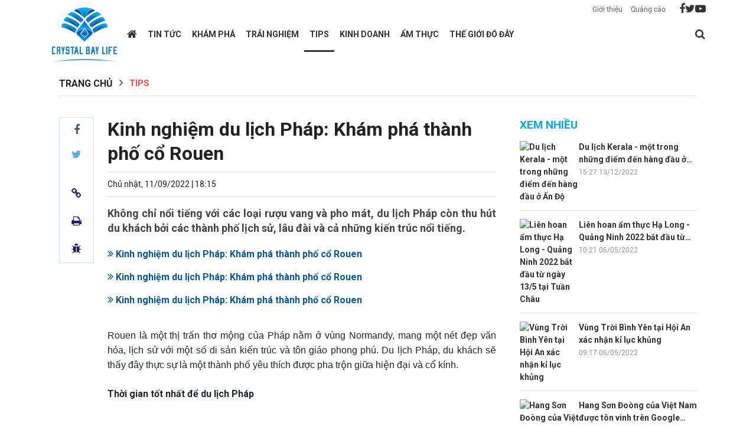

--- FILE ---
content_type: text/html; charset: utf-8;charset=utf-8
request_url: https://crystalbaylife.vn/du-lich-phap-rouen-thanh-pho-co-nhat-nuoc-phap-d1847.html
body_size: 18739
content:

<!DOCTYPE html>
<html lang="vi">

<head>
    <meta http-equiv="Content-Type" content="text/html; charset=utf-8" />
    <meta name="viewport" content="width=device-width, initial-scale=1.0, user-scalable=yes" />
    <meta http-equiv="X-UA-Compatible" content="IE=edge" />
    <meta name="format-detection" content="telephone=no">
    <meta name="robots" content="index,follow,archive" />
    <meta name="Googlebot" content="index,follow" />
    <link rel="shortcut icon" href="https://crystalbaylife.vn/templates/themes/images/logo.png" />
    <link rel="icon" type="image/vnd.microsoft.icon" href="https://crystalbaylife.vn/templates/themes/images/logo.png">
    <link rel="icon" type="image/x-icon" href="https://crystalbaylife.vn/templates/themes/images/logo.png">
    <link rel="icon" href="https://crystalbaylife.vn/templates/themes/images/logo.png" />
    <link rel="apple-touch-icon" href="https://crystalbaylife.vn/templates/themes/images/logo.png">
    <meta http-equiv="content-language" content="vi" />
    <meta property="fb:pages" content="" />
    <meta name="AUTHOR" content="crystalbaylife.vn" />
    <meta name="COPYRIGHT" content="crystalbaylife.vn" />
    <meta property="og:type" content="article" /><meta property="og:title" content="Kinh nghiệm du lịch Pháp: Khám phá thành phố cổ Rouen" /><meta property="og:url" content="https://crystalbaylife.vn/du-lich-phap-rouen-thanh-pho-co-nhat-nuoc-phap-d1847.html" /><meta property="og:description" content="Không chỉ nổi tiếng với các loại rượu vang và pho mát, du lịch Pháp còn thu hút du khách bởi các thành phố lịch sử, lâu đài và cả những kiến trúc nổi tiếng." /><meta property="og:image" content="https://t.cmx-cdn.com/crystalbaylife.vn/files/huyen2000/2022/09/11/tour-du-lich-nong-nan-nuoc-phap_du-lich-viet-120818.png"/><meta property="og:image:width" content="600" /><meta property="og:image:height" content="315" /><meta property="article:author" content="" /><meta property="article:section" content="News" /><meta property="article:tag" content="du lịch Pháp,kinh nghiệm du lịch Pháp,khám phá nước Pháp" /><link rel="canonical" href="https://crystalbaylife.vn/du-lich-phap-rouen-thanh-pho-co-nhat-nuoc-phap-d1847.html">
    <script type="application/ld+json">
        {
            "@context" : "https://schema.org",
            "@type" : "Organization",
            "name" : "crystalbaylife.vn",
            "url" : "https://crystalbaylife.vn",
            "logo": "https://crystalbaylife.vn/templates/themes/images/logo.png"
        }
    </script>
    <script type="application/ld+json">
    {
        "@context": "http://schema.org",
        "@type": "NewsArticle",
        "mainEntityOfPage": "https://crystalbaylife.vn/du-lich-phap-rouen-thanh-pho-co-nhat-nuoc-phap-d1847.html",
        "headline": "Kinh nghiệm du lịch Pháp: Khám phá thành phố cổ Rouen",
        "datePublished": "2022-09-11T18:15:00+07:00",
        "dateModified": "2022-09-11T14:39:30+07:00",
        "description": "Không chỉ nổi tiếng với các loại rượu vang và pho mát, du lịch Pháp còn thu hút du khách bởi các thành phố lịch sử, lâu đài và cả những kiến trúc nổi tiếng.",
        "author": {
            "@type": "Person",
            "name": "Nguyễn Huyền"
        },
        "publisher": {
            "@type": "Organization",
            "name": "crystalbaylife.vn",
            "logo": {
                "@type": "ImageObject",
                "url": "https://crystalbaylife.vn/templates/themes/images/logo.png",
                "width": 1200,
                "height": 1016
            }
        },
        "image": {
            "@type" : "ImageObject",
            "url" : ["https://t.cmx-cdn.com/crystalbaylife.vn/files/huyen2000/2022/09/11/tour-du-lich-nong-nan-nuoc-phap_du-lich-viet-120818.png"],
            "height" : 857,
            "width" : 1280
        }
    }
    </script>
    <title>Kinh nghiệm du lịch Pháp: Khám phá thành phố cổ Rouen</title>
    <meta name="description" content="Không chỉ nổi tiếng với các loại rượu vang và pho mát, du lịch Pháp còn thu hút du khách bởi các thành phố lịch sử, lâu đài và cả những kiến trúc nổi tiếng." />
    <meta name="keywords" content="du lịch Pháp,kinh nghiệm du lịch Pháp,khám phá nước Pháp" />
    <link rel="preconnect" href="https://fonts.googleapis.com">
    <link rel="preconnect" href="https://fonts.gstatic.com" crossorigin>
    <link href="https://fonts.googleapis.com/css2?family=Merriweather:ital,wght@0,300;0,400;0,700;0,900;1,300;1,400;1,700;1,900&family=Roboto:ital,wght@0,100;0,300;0,400;0,500;0,700;0,900;1,100;1,300;1,400;1,500;1,700;1,900&display=swap&subset=vietnamese" rel="stylesheet">
    <link rel='stylesheet' href='https://crystalbaylife.vn/templates/themes/css/bootstrap.min.css?v=0.3.1' />
    <link rel='stylesheet' href='https://crystalbaylife.vn/templates/themes/css/style.css' />
    <link rel='stylesheet' href='https://crystalbaylife.vn/templates/themes/css/style1.css?v=0.3.11' />
    <link rel='stylesheet' href='https://crystalbaylife.vn/templates/themes/css/responsive.min.css' />
    <script type="text/javascript" src="https://crystalbaylife.vn/templates/themes/js/jquery-latest.js?v=0.3.1"></script>
    <link rel='stylesheet' href='https://crystalbaylife.vn/templates/themes/css/font-awesome.min.css?v=0.3.1' />
    <link href="https://fonts.googleapis.com/css2?family=Noto+Serif:wght@700&display=swap" rel="stylesheet">
        <!-- Global site tag (gtag.js) - Google Analytics -->
<script async src="https://www.googletagmanager.com/gtag/js?id=UA-234734043-1"></script>
<script>
  window.dataLayer = window.dataLayer || [];
  function gtag(){dataLayer.push(arguments);}
  gtag('js', new Date());

  gtag('config', 'UA-234734043-1');
</script></head>
<body>
    <div class="wrapper">
        <header style="position: relative">
    <div class="top-header">
        <div class="container">
            <p class="time" style="padding: 3px 0px; margin-right: 7px; padding-right: 7px;">
                <a style="color: #666666;" href="#"> Giới thiệu</a>
            </p>
            <p class="time" style="padding: 3px 0px; margin-right: 7px; padding-right: 7px;">
                <a style="color: #666666;" href="#"> Quảng cáo</a>
            </p>
            <div class="top-header-right">
                <ul class="social-networks">
                    <li><a href="https://www.facebook.com" rel="nofollow" target="_blank"><i class="fa fa-facebook" aria-hidden="true"></i></a></li>
                    <li><a href="https://twitter.com/share?original_referer=https://crystalbaylife.vn" rel="nofollow" target="_blank"><i class="fa fa-twitter" aria-hidden="true"></i></a></li>
                    <li><a href="https://www.youtube.com/" rel="nofollow" target="_blank"><i class="fa fa-youtube-play" aria-hidden="true"></i></a></li>
                </ul>
            </div>
        </div>
    </div>
    <div class="bottom-header">
        <div class="container">
            <div class="main-menu">
                <button type="button" id="sidebarCollapse" class="btn btn-info">
                    <i class="fa fa-bars" aria-hidden="true"></i>
                </button>
                                    <div class="logo" style="z-index: 1;">
                                                    <a href="/" title="crystalbaylife.vn" class="thumb home-logo home-logo-r">
                        <img src="https://crystalbaylife.vn/templates/themes/images/logo.png?v=2" style="width: 116px;" alt="Kênh thông tin du lịch Crystalbay Life">
                    </a>
                                    </div>
                                <ul class="menu-cate">
                    <li class="menu-cate-1  ">
                        <a href="/" title="https://crystalbaylife.vn" class="home-link" style="font-size: 19px; ">
                            <i class="fa fa-home"></i>
                        </a>
                    </li>
                                            <li class="menu-cate-1 ">
                            <a href="https://crystalbaylife.vn/tin-tuc/" title="Tin tức">
                                Tin tức                            </a>
                                                            <div class="menu-cate-1_drop">
                                                                            <a href="https://crystalbaylife.vn/du-lich-trong-nuoc/" title="Du lịch trong nước" class="drop-item">
                                            Du lịch trong nước                                        </a>
                                                                            <a href="https://crystalbaylife.vn/du-lich-quoc-te/" title="Du lịch Quốc tế" class="drop-item">
                                            Du lịch Quốc tế                                        </a>
                                                                            <a href="https://crystalbaylife.vn/su-kien-va-le-hoi/" title="Sự kiện và lễ hội" class="drop-item">
                                            Sự kiện và lễ hội                                        </a>
                                                                    </div>
                                                    </li>
                                            <li class="menu-cate-1 ">
                            <a href="https://crystalbaylife.vn/kham-pha/" title="Khám phá">
                                Khám phá                            </a>
                                                            <div class="menu-cate-1_drop">
                                                                            <a href="https://crystalbaylife.vn/diem-den/" title="Điểm đến" class="drop-item">
                                            Điểm đến                                        </a>
                                                                            <a href="https://crystalbaylife.vn/an-choi/" title="Ăn chơi" class="drop-item">
                                            Ăn chơi                                        </a>
                                                                            <a href="https://crystalbaylife.vn/van-hoa/" title="Văn hóa" class="drop-item">
                                            Văn hóa                                        </a>
                                                                            <a href="https://crystalbaylife.vn/thien-nhien/" title="Thiên nhiên" class="drop-item">
                                            Thiên nhiên                                        </a>
                                                                    </div>
                                                    </li>
                                            <li class="menu-cate-1 ">
                            <a href="https://crystalbaylife.vn/trai-nghiem/" title="Trải nghiệm">
                                Trải nghiệm                            </a>
                                                            <div class="menu-cate-1_drop">
                                                                            <a href="https://crystalbaylife.vn/luu-tru/" title="Lưu trú" class="drop-item">
                                            Lưu trú                                        </a>
                                                                            <a href="https://crystalbaylife.vn/du-thuyen/" title="Du thuyền" class="drop-item">
                                            Du thuyền                                        </a>
                                                                            <a href="https://crystalbaylife.vn/tham-quan/" title="Tham quan" class="drop-item">
                                            Tham quan                                        </a>
                                                                            <a href="https://crystalbaylife.vn/hoi-thao-hoi-nghi/" title="Hội thảo Hội nghị" class="drop-item">
                                            Hội thảo Hội nghị                                        </a>
                                                                            <a href="https://crystalbaylife.vn/mua-sam-du-lich/" title="Mua sắm Du lịch" class="drop-item">
                                            Mua sắm Du lịch                                        </a>
                                                                    </div>
                                                    </li>
                                            <li class="menu-cate-1 active-menu">
                            <a href="https://crystalbaylife.vn/tips/" title="TIPs">
                                TIPs                            </a>
                                                            <div class="menu-cate-1_drop">
                                                                            <a href="https://crystalbaylife.vn/tu-van/" title="Tư vấn" class="drop-item">
                                            Tư vấn                                        </a>
                                                                            <a href="https://crystalbaylife.vn/cam-nang--kien-thuc/" title="Cẩm nang - Kiến thức" class="drop-item">
                                            Cẩm nang - Kiến thức                                        </a>
                                                                            <a href="https://crystalbaylife.vn/hoi-dap/" title="Hỏi đáp" class="drop-item">
                                            Hỏi đáp                                        </a>
                                                                    </div>
                                                    </li>
                                            <li class="menu-cate-1 ">
                            <a href="https://crystalbaylife.vn/kinh-doanh/" title="Kinh doanh">
                                Kinh doanh                            </a>
                                                            <div class="menu-cate-1_drop">
                                                                            <a href="https://crystalbaylife.vn/du-lich-lu-hanh/" title="Du lịch lữ hành" class="drop-item">
                                            Du lịch lữ hành                                        </a>
                                                                            <a href="https://crystalbaylife.vn/quan-ly-tai-san/" title="Quản lý tài sản" class="drop-item">
                                            Quản lý tài sản                                        </a>
                                                                            <a href="https://crystalbaylife.vn/dao-tao-nhan-su/" title="Đào tạo nhân sự" class="drop-item">
                                            Đào tạo nhân sự                                        </a>
                                                                            <a href="https://crystalbaylife.vn/bat-dong-san/" title="Bất động sản" class="drop-item">
                                            Bất động sản                                        </a>
                                                                    </div>
                                                    </li>
                                            <li class="menu-cate-1 ">
                            <a href="https://crystalbaylife.vn/am-thuc/" title="Ẩm thực">
                                Ẩm thực                            </a>
                                                            <div class="menu-cate-1_drop">
                                                                            <a href="https://crystalbaylife.vn/am-thuc-trong-nuoc/" title="Trong nước" class="drop-item">
                                            Trong nước                                        </a>
                                                                            <a href="https://crystalbaylife.vn/am-thuc-the-gioi/" title="Thế giới" class="drop-item">
                                            Thế giới                                        </a>
                                                                    </div>
                                                    </li>
                                            <li class="menu-cate-1 ">
                            <a href="https://crystalbaylife.vn/the-gioi-do-day/" title="Thế giới đó đây">
                                Thế giới đó đây                            </a>
                                                    </li>
                                    </ul>
                <div class="menu-action">
                    <div class="menu-search">
                        <a href="javascript://" class="menu-search_btn" data-status="false"> <i class="fa fa-search" aria-hidden="true"></i></a>
                        <form class="search-bar" action="/?mod=archive&amp;act=search" method="GET" style="border: 1px solid rgb(196 196 196);">
                            <input type="hidden" name="mod" value="archive">
                            <input type="hidden" name="act" value="search">
                            <input type="text" name="search" placeholder="Tìm kiếm">
                            <button class="" style="outline-style:none;">
                                <i class="fa fa-search" aria-hidden="true"></i>
                            </button>
                        </form>
                    </div>
                </div>
                <div class="overlay"></div>
            </div>
            <nav id="sidebar">
                <ul class="list-unstyled components ">
                    <div class="logonav">
                        <a href="/">
                            <img src="https://crystalbaylife.vn/templates/themes/images/logo-ngang.png?v=1" alt="crystalbaylife.vn" style="width: 205px;">
                        </a>
                        <div class="iclose_nav">
                            <i class="fa fa-times"></i>
                        </div>
                    </div>
                    <li class="menu-mobile">
                        <a href="/" title="Trang chủ" style="display: inline-block!important;" class="d-flex justify-content-between">
                            Trang chủ
                        </a>
                    </li>
                                            <li class="menu-mobile">
                            <a href="https://crystalbaylife.vn/tin-tuc/" title="Tin tức" style="display: inline-block!important;" class="d-flex justify-content-between">
                                Tin tức                            </a>
                                                        <ul class=" list-unstyled sidebar-submenu 0">
                                                                    <li class="sidebar-submenu_item">
                                        <a href="https://crystalbaylife.vn/du-lich-trong-nuoc/" title="Du lịch trong nước">
                                            Du lịch trong nước                                        </a>
                                    </li>
                                                                    <li class="sidebar-submenu_item">
                                        <a href="https://crystalbaylife.vn/du-lich-quoc-te/" title="Du lịch Quốc tế">
                                            Du lịch Quốc tế                                        </a>
                                    </li>
                                                                    <li class="sidebar-submenu_item">
                                        <a href="https://crystalbaylife.vn/su-kien-va-le-hoi/" title="Sự kiện và lễ hội">
                                            Sự kiện và lễ hội                                        </a>
                                    </li>
                                                            </ul>
                                                    </li>
                                            <li class="menu-mobile">
                            <a href="https://crystalbaylife.vn/kham-pha/" title="Khám phá" style="display: inline-block!important;" class="d-flex justify-content-between">
                                Khám phá                            </a>
                                                        <ul class=" list-unstyled sidebar-submenu 1">
                                                                    <li class="sidebar-submenu_item">
                                        <a href="https://crystalbaylife.vn/diem-den/" title="Điểm đến">
                                            Điểm đến                                        </a>
                                    </li>
                                                                    <li class="sidebar-submenu_item">
                                        <a href="https://crystalbaylife.vn/an-choi/" title="Ăn chơi">
                                            Ăn chơi                                        </a>
                                    </li>
                                                                    <li class="sidebar-submenu_item">
                                        <a href="https://crystalbaylife.vn/van-hoa/" title="Văn hóa">
                                            Văn hóa                                        </a>
                                    </li>
                                                                    <li class="sidebar-submenu_item">
                                        <a href="https://crystalbaylife.vn/thien-nhien/" title="Thiên nhiên">
                                            Thiên nhiên                                        </a>
                                    </li>
                                                            </ul>
                                                    </li>
                                            <li class="menu-mobile">
                            <a href="https://crystalbaylife.vn/trai-nghiem/" title="Trải nghiệm" style="display: inline-block!important;" class="d-flex justify-content-between">
                                Trải nghiệm                            </a>
                                                        <ul class=" list-unstyled sidebar-submenu 2">
                                                                    <li class="sidebar-submenu_item">
                                        <a href="https://crystalbaylife.vn/luu-tru/" title="Lưu trú">
                                            Lưu trú                                        </a>
                                    </li>
                                                                    <li class="sidebar-submenu_item">
                                        <a href="https://crystalbaylife.vn/du-thuyen/" title="Du thuyền">
                                            Du thuyền                                        </a>
                                    </li>
                                                                    <li class="sidebar-submenu_item">
                                        <a href="https://crystalbaylife.vn/tham-quan/" title="Tham quan">
                                            Tham quan                                        </a>
                                    </li>
                                                                    <li class="sidebar-submenu_item">
                                        <a href="https://crystalbaylife.vn/hoi-thao-hoi-nghi/" title="Hội thảo Hội nghị">
                                            Hội thảo Hội nghị                                        </a>
                                    </li>
                                                                    <li class="sidebar-submenu_item">
                                        <a href="https://crystalbaylife.vn/mua-sam-du-lich/" title="Mua sắm Du lịch">
                                            Mua sắm Du lịch                                        </a>
                                    </li>
                                                            </ul>
                                                    </li>
                                            <li class="menu-mobile">
                            <a href="https://crystalbaylife.vn/tips/" title="TIPs" style="display: inline-block!important;" class="d-flex justify-content-between">
                                TIPs                            </a>
                                                        <ul class=" list-unstyled sidebar-submenu 3">
                                                                    <li class="sidebar-submenu_item">
                                        <a href="https://crystalbaylife.vn/tu-van/" title="Tư vấn">
                                            Tư vấn                                        </a>
                                    </li>
                                                                    <li class="sidebar-submenu_item">
                                        <a href="https://crystalbaylife.vn/cam-nang--kien-thuc/" title="Cẩm nang - Kiến thức">
                                            Cẩm nang - Kiến thức                                        </a>
                                    </li>
                                                                    <li class="sidebar-submenu_item">
                                        <a href="https://crystalbaylife.vn/hoi-dap/" title="Hỏi đáp">
                                            Hỏi đáp                                        </a>
                                    </li>
                                                            </ul>
                                                    </li>
                                            <li class="menu-mobile">
                            <a href="https://crystalbaylife.vn/kinh-doanh/" title="Kinh doanh" style="display: inline-block!important;" class="d-flex justify-content-between">
                                Kinh doanh                            </a>
                                                        <ul class=" list-unstyled sidebar-submenu 4">
                                                                    <li class="sidebar-submenu_item">
                                        <a href="https://crystalbaylife.vn/du-lich-lu-hanh/" title="Du lịch lữ hành">
                                            Du lịch lữ hành                                        </a>
                                    </li>
                                                                    <li class="sidebar-submenu_item">
                                        <a href="https://crystalbaylife.vn/quan-ly-tai-san/" title="Quản lý tài sản">
                                            Quản lý tài sản                                        </a>
                                    </li>
                                                                    <li class="sidebar-submenu_item">
                                        <a href="https://crystalbaylife.vn/dao-tao-nhan-su/" title="Đào tạo nhân sự">
                                            Đào tạo nhân sự                                        </a>
                                    </li>
                                                                    <li class="sidebar-submenu_item">
                                        <a href="https://crystalbaylife.vn/bat-dong-san/" title="Bất động sản">
                                            Bất động sản                                        </a>
                                    </li>
                                                            </ul>
                                                    </li>
                                            <li class="menu-mobile">
                            <a href="https://crystalbaylife.vn/am-thuc/" title="Ẩm thực" style="display: inline-block!important;" class="d-flex justify-content-between">
                                Ẩm thực                            </a>
                                                        <ul class=" list-unstyled sidebar-submenu 5">
                                                                    <li class="sidebar-submenu_item">
                                        <a href="https://crystalbaylife.vn/am-thuc-trong-nuoc/" title="Trong nước">
                                            Trong nước                                        </a>
                                    </li>
                                                                    <li class="sidebar-submenu_item">
                                        <a href="https://crystalbaylife.vn/am-thuc-the-gioi/" title="Thế giới">
                                            Thế giới                                        </a>
                                    </li>
                                                            </ul>
                                                    </li>
                                            <li class="menu-mobile">
                            <a href="https://crystalbaylife.vn/the-gioi-do-day/" title="Thế giới đó đây" style="display: inline-block!important;" class="d-flex justify-content-between">
                                Thế giới đó đây                            </a>
                                                    </li>
                                    </ul>
            </nav>
        </div>
    </div>
</header>        <style>
    #content_detail.content-img-tp .showImageTp{
        margin: 0!important;
        transition: all 0s ease!important;
        background: rgb(0 0 0 / 66%);
    }
    #content_detail.content-img-tp figure.showImageTp figcaption {
        background: rgb(10 10 10 / 59%) !important;
        color: #fff;
        text-align: center;
    }
</style>
<section class="content-page">
    <div class="main-content-page main-content-page-detail">
        <div class="container">
            <style>
   
</style>            <div class="detail-header">
                <div class="main-breadcrumb">
                    <ul class="menu_bread-tp">
                        <li class="first-breadcrumb">
                            <a href="/">Trang chủ</a>
                        </li>
                        <span>
                            <i class="fa fa-angle-right"></i>
                        </span>
                                                <li class="active ">
                            <a href="https://crystalbaylife.vn/tips/" title="TIPs">TIPs</a>
                        </li>
                                                <span>
                            <i class="fa fa-angle-right"></i>
                        </span>
                                                                                <li class=" ">
                                <p>
                                    <a class="" href="https://crystalbaylife.vn/tu-van/" title="Tư vấn">Tư vấn</a>
                                </p>
                            </li>
                                                    <span>|</span>                            <li class=" ">
                                <p>
                                    <a class="" href="https://crystalbaylife.vn/cam-nang--kien-thuc/" title="Cẩm nang - Kiến thức">Cẩm nang - Kiến thức</a>
                                </p>
                            </li>
                                                    <span>|</span>                            <li class=" ">
                                <p>
                                    <a class="" href="https://crystalbaylife.vn/hoi-dap/" title="Hỏi đáp">Hỏi đáp</a>
                                </p>
                            </li>
                                            </ul>
                </div>
            </div>
            <div class="detail-body">
                <div class="floating-bar">
                    <ul class="detail-header-action" style="position: sticky; top: 20px;" id="floating-bar">
                        <li>
                            <a href="https://www.facebook.com/sharer/sharer.php?u=https://crystalbaylife.vn/du-lich-phap-rouen-thanh-pho-co-nhat-nuoc-phap-d1847.html" rel="nofollow" target="_blank">
                                <i class="fa fa-facebook floating-bar_fb" aria-hidden="true"></i>
                            </a>
                        </li>
                        <li>
                            <a href="https://twitter.com/share?original_referer=https://crystalbaylife.vn/du-lich-phap-rouen-thanh-pho-co-nhat-nuoc-phap-d1847.html" rel="nofollow" target="_blank">
                                <i class="fa fa-twitter floating-bar_twitter" aria-hidden="true"></i>
                            </a>
                        </li>
                        <li>
                            <div class="zalo-share-button" data-href="https://crystalbaylife.vn/du-lich-phap-rouen-thanh-pho-co-nhat-nuoc-phap-d1847.html" data-oaid="579745863508352884" data-layout="2" data-color="white" data-customize=false></div>

                        </li>
                        <li class="toolTipCopy" style="cursor:pointer" title="copy" onclick="copyUrlDetail(null,'myTooltip');" onmouseout="outFunc('myTooltip')">
                            <span class="floating-bar-action">
                                <i class="fa fa-link" aria-hidden="true"></i>
                            </span>
                            <span class="tooltiptext" id="myTooltip">Click để copy</span>
                        </li>
                        <li>
                            <a href="https://crystalbaylife.vn/du-lich-phap-rouen-thanh-pho-co-nhat-nuoc-phap-d1847.html" target="_blank" rel="nofollow" title="In" class="print floating-bar-action">
                                <i class="fa fa-print" aria-hidden="true"></i>
                            </a>
                        </li>
                        <li>
                            <a href="#" class="report floating-bar-action" data-toggle="modal" data-target="#reportModal" title="Báo lỗi bài viết">
                                <i class="fa fa-bug" aria-hidden="true"></i>
                            </a>
                        </li>

                    </ul>
                    <input type="hidden" name="new_id_load" data-id="1847" id="new_id_load">
                </div>
                <div class="detail-body-left">
                    <div class="detail-content">
                        <h1 class="main-title main-title-super detail-title">
                            Kinh nghiệm du lịch Pháp: Khám phá thành phố cổ Rouen                        </h1>

                        <div class="detail-header-right">
                            <div class="timer">
                                <span>Chủ nhật, 11/09/2022 | 18:15</span>
                            </div>
                            <div class="fb-like" data-href="https://crystalbaylife.vn/du-lich-phap-rouen-thanh-pho-co-nhat-nuoc-phap-d1847.html" data-layout="button_count" data-action="like" data-size="small" data-share="true"></div>
                        </div>

                        <p class="main-intro detail-intro" style="display: block !important;">
                            Không chỉ nổi tiếng với các loại rượu vang và pho mát, du lịch Pháp còn thu hút du khách bởi các thành phố lịch sử, lâu đài và cả những kiến trúc nổi tiếng.                        </p>
                                                    <div class="list-news-relationsip" style="width: 100%; margin: 10px 0 0;">
                                <ul>
                                                                        <li>
                                        <h3>
                                            <a href="https://crystalbaylife.vn/nhung-chuyen-di-tham-quan-paris-hang-dau-d1849.html" title="Kinh nghiệm du lịch Pháp: Khám phá thành phố cổ Rouen">
                                                <i class="fa fa-angle-double-right"></i> Kinh nghiệm du lịch Pháp: Khám phá thành phố cổ Rouen                                            </a>
                                        </h3>
                                    </li>
                                                                        <li>
                                        <h3>
                                            <a href="https://crystalbaylife.vn/du-lich-binh-thuan-cau-binh-an-o-dinh-thay-thim-d1839.html" title="Kinh nghiệm du lịch Pháp: Khám phá thành phố cổ Rouen">
                                                <i class="fa fa-angle-double-right"></i> Kinh nghiệm du lịch Pháp: Khám phá thành phố cổ Rouen                                            </a>
                                        </h3>
                                    </li>
                                                                        <li>
                                        <h3>
                                            <a href="https://crystalbaylife.vn/trai-nghiem-du-lich-dao-jeju-vung-dat-cua-cac-ky-quan-d1833.html" title="Kinh nghiệm du lịch Pháp: Khám phá thành phố cổ Rouen">
                                                <i class="fa fa-angle-double-right"></i> Kinh nghiệm du lịch Pháp: Khám phá thành phố cổ Rouen                                            </a>
                                        </h3>
                                    </li>
                                                                    </ul>
                            </div>
                                                                        <div class="content content-img-tp" id="content_detail">
                            <p style="text-align: justify;">Rouen là một thị trấn thơ mộng của Pháp nằm ở vùng Normandy, mang một nét đẹp văn hóa, lịch sử với một số di sản kiến trúc và tôn giáo phong phú. Du lịch Pháp, du khách sẽ thấy đây thực sự là một thành phố yêu thích được pha trộn giữa hiện đại và cổ kính. </p>  <h2 style="text-align: justify;"><strong>Thời gian tốt nhất để du lịch</strong><strong> Pháp</strong></h2>  <figure class="expNoEdit" style="text-align: justify;"><img src="[data-uri]" alt="Rouen - Thành phố cổ nhất nước Pháp" width="undefined" height="undefined" class="lazyload" data-src="https://babartravel.com/upload/images/1560180099-post.jpeg" />  <figcaption>Rouen - Thành phố cổ nhất nước Pháp</figcaption>  </figure>  <p style="text-align: justify;">Bạn có thể đến du lịch Pháp quanh năm, mỗi mùa ở Pháp đều mang những đặc điểm riêng khác nhau. Tuy nhiên nếu đến vào mùa Hè thì thời tiết sẽ có phần oi ả, nóng bức. Còn mùa Thu và mùa đông sẽ là lựa chọn tuyệt vời bởi lúc này khí hậu mát mẻ, dễ chịu hơn thuận lợi cho việc tham quan và khám phá Pháp. </p>  <h2 style="text-align: justify;"><strong>Phương tiện di chuyển đến Rouen, Pháp </strong></h2>  <p style="text-align: justify;"><strong>Bằng đường hàng không: </strong>sân bay Beauvais cách Rouen 90 phút lái xe và bay đến hơn 20 điểm đến ở Châu Âu và các hãng hàng không giá rẻ khác.</p>  <p style="text-align: justify;"><strong>Bằng tàu hỏa: </strong>từ Paris St Lazare, dịch vụ tàu chạy thẳng mất 1 giờ 10 phút. Ngoài ra, bạn có thể lựa chọn các phương tiện di chuyển khác. </p>  <p style="text-align: justify;"><strong> Bằng xe hơi: </strong>từ Paris, du khách có thể đi thẳng đến thị trấn Porte de Clignancourt hoặc bến cảng Porte de Clichy trên xa lộ A15, sau đó lại di chuyển tiếp đến thành phố Rouen.</p>  <h2 style="text-align: justify;"><strong>Top những điểm du lịch nổi tiếng ở Rouen, Pháp </strong></h2>  <h3 style="text-align: justify;"><strong>1. Giáo đường Notre - Dame</strong></h3>  <figure class="expNoEdit" style="text-align: justify;"><img src="[data-uri]" alt="Giáo đường Notre - Dame là một trong những nhà thờ Gothic lớn nhất nước Pháp" width="undefined" height="undefined" class="lazyload" data-src="https://theplanetsworld.com/wp-content3_6/visiting-the-cathdrale-notre-dame-de-paris-attractions-tips-tours-2.jpg" />  <figcaption>Giáo đường Notre - Dame là một trong những nhà thờ Gothic lớn nhất nước Pháp</figcaption>  </figure>  <p style="text-align: justify;">Giáo đường Notre-Dame nằm ở trung tâm của khu phố cổ, đây là một trong những nhà thờ Gothic lớn nhất nước Pháp. Nhà thờ được xây dựng vào thế kỉ 13 nhưng đến thế kỷ 16 mới hoàn thành. Đến đây, du khách có thể chiêm ngưỡng sự xa hoa của nội thất mạ vàng và ngắm nhìn phong cảnh ngoạn mục khắp thành phố. Mặc dù bị thiệt hại trong trận Thế chiến thứ hai, nhưng nhà thờ gần như vẫn giữ được vẻ đẹp nguyên bản.</p>  <h3 style="text-align: justify;"><strong>2. Nhà thờ Saint - Maclou</strong></h3>  <figure class="expNoEdit" style="text-align: justify;"><img src="[data-uri]" alt="Nhà thờ Saint - Maclou được cho là một trong những nhà thờ nổi tiếng bậc nhất ở Rouen" width="undefined" height="undefined" class="lazyload" data-src="https://nhathoconggiao.com/uploads/2017/05/Ki%E1%BA%BFn-tr%C3%BAc-Gothic-Th%C3%A1nh-%C4%90%C6%B0%E1%BB%9Dng-Milan-%C3%9D-1038x800.jpg" />  <figcaption>Nhà thờ Saint - Maclou được cho là một trong những nhà thờ nổi tiếng bậc nhất ở Rouen</figcaption>  </figure>  <p style="text-align: justify;">Nhà thờ Saint - Maclou được cho là một trong những nhà thờ nổi tiếng bậc nhất ở Rouen. Nhà thờ được xây dựng vào năm 1437 và dành riêng cho Thánh Malo. Tòa nhà 2 tầng này có mái hiên trang trí với cửa gỗ thời Phục hưng, được tôn tạo với những cảnh Kinh Thánh chạm khắc phức tạp. Bên trong nhà thờ là 13 khung kính màu miêu tả cuộc đời của Chúa, cùng thánh Peter, Thánh Anê, và thánh Anthony của Padua. </p>  <h3 dir="ltr" style="text-align: justify;"><strong>3. Tháp đồng hồ Gros - Horloge</strong></h3>  <figure class="expNoEdit" style="text-align: justify;"><img src="[data-uri]" alt="Đồng hồ Gros - Horloge – Chiếc đồng hồ đẹp và độc đáo bậc nhất thế giới" width="undefined" height="undefined" class="lazyload" data-src="https://deviet.vn/wp-content/uploads/2019/12/dong-ho-gros-horloge-3.jpg" />  <figcaption>Đồng hồ Gros - Horloge – Chiếc đồng hồ đẹp và độc đáo bậc nhất thế giới</figcaption>  </figure>  <p style="text-align: justify;">Biểu tượng lịch sử của thành phố Rouen là Tháp đồng hồ Gros - Horloge, được xây dựng vào năm 1389. Đến năm 1529, đồng hồ Gros-Horloge mới được lắp đặt trên phần đỉnh tháp. Người dân Rouven cho đến nay vẫn luôn tự hào về tháp - “người nắm giữ thời gian của cả thành phố”. Các chi tiết trên chiếc đồng hồ thiên văn cổ rất tinh tế và giàu ý nghĩa. Đến Rouen mà không ghé thăm công trình này thì quả là một sự nuối tiếc. </p>  <h3 style="text-align: justify;"><strong>4. Bảo tàng mỹ thuật Rouen</strong></h3>  <figure class="expNoEdit" style="text-align: justify;"><img src="[data-uri]" alt="Bảo tàng nghệ thuật là nơi lưu giữ nhiều tác phẩm hội họa đẹp / Ảnh: internet" width="undefined" height="undefined" class="lazyload" data-src="https://theplanetsworld.com/wp-content3_3/11-top-tourist-attractions-in-rouen-easy-day-trips-3.jpg" />  <figcaption>Bảo tàng nghệ thuật là nơi lưu giữ nhiều tác phẩm hội họa đẹp / Ảnh: internet</figcaption>  </figure>  <p style="text-align: justify;">Bảo tàng nghệ thuật sở hữu một trong những bộ sưu tập tuyệt vời nhất của trường phái nghệ thuật ấn tượng ở Pháp cùng với những triển lãm hoành tráng gồm: tranh vẽ, tranh phong cảnh, tranh chân dung và các tác phẩm điêu khắc. Tác phẩm của các nghệ sĩ nổi tiếng như: Anton van Dyck, Claude Monet và Peter Paul Rubens chắc chắn sẽ khiến du khách phải trầm trồ, thán phục. Bảo tàng Mỹ thuật được thành lập vào cuối những năm 1700, khi bộ sưu tập công khai bắt đầu được hình thành.</p>  <p style="text-align: justify;">Xem thêm: <a href="https://crystalbaylife.vn/du-lich-con-dao-4-dieu-ban-can-biet-d1846.html" target="_blank" rel="nofollow noopener">Ăn gì, chơi gì khi du lịch Côn Đảo?</a></p>  <h3 style="text-align: justify;"><strong>5. Ngôi trường "chết"</strong></h3>  <figure class="expNoEdit" style="text-align: justify;"><img src="[data-uri]" alt=" Công trình được xây dựng vào thời Trung cổ và hiện trở thành Trường đào tạo nghệ thuật và thiết kế" width="undefined" height="undefined" class="lazyload" data-src="http://kyluc.vn/Userfiles/Upload/images/NG%c3%94I%20TR%c6%af%e1%bb%9cNG%20CH%e1%ba%beT.jpg" />  <figcaption>Công trình được xây dựng vào thời Trung cổ và hiện trở thành Trường đào tạo nghệ thuật và thiết kế</figcaption>  </figure>  <p style="text-align: justify;">Điểm đến này được coi là có sức hấp dẫn nhất với du khách khi đến du lịch Rouen. Công trình được xây dựng vào thời Trung cổ và hiện nay trở thành Trường đào tạo nghệ thuật và thiết kế. Công trình này gắn với hình ảnh “chết chóc” bởi đây là nơi chôn cất và lưu giữ hài cốt của những nạn nhân xấu số của bệnh dịch vào năm 1348 cướp đi sinh mạng của hơn 1/3 dân cư của thành phố.</p>  <p style="text-align: justify;">Bạn sẽ có cảm giác lạnh sống lưng khi bước chân vào khu sân chơi của ngôi trường. Bao quanh là những dãy nhà âm u và tăm tối nơi mà phải tiến lại gần và ghé sát vào những ô cửa kính hoen ố, bụi bặm mới có thể nhìn vào bên trong những căn phòng.</p>  <p style="text-align: justify;">Xem thêm: <a href="https://vi.wikipedia.org/wiki/Du_l%E1%BB%8Bch_Ph%C3%A1p" target="_blank" rel="nofollow noopener">Du lịch Pháp</a></p>  <h2 style="text-align: justify;"><strong>Lưu trú tại Rouen, Pháp </strong></h2>  <p style="text-align: justify;">Dưới đây là một số khách sạn được xếp hạng cao ở các vị trí thuận tiện:</p>  <ul style="text-align: justify;" class=" ul-content">  <li dir="ltr" style="list-style-type: disc;" aria-level="1">  <p style="text-align: justify;"><strong>Mercure Rouen Centre Cathédrale</strong></p>  </li>  </ul>  <p><img src="https://www.ahstatic.com/photos/1301_rodfc_00_p_1024x768.jpg" alt="Hôtel 4 étoiles à Rouen - Mercure Rouen Centre Cathédrale - ALL" /></p>  <p style="text-align: justify;">Khách sạn này nằm ở trung tâm Rouen, các phòng ở đây được trang trí đẹp mắt và cũng có đầy đủ dịch vụ để phục vụ cho du khách. </p>  <ul class=" ul-content">  <li style="text-align: justify;"><strong>Hotel Littéraire Gustave Flaubert</strong></li>  </ul>  <p><img src="https://i.travelapi.com/hotels/1000000/420000/419800/419708/50049d0f_z.jpg" alt="Best Western Plus Hotel Litteraire Gustave Flaubert" /></p>  <p>Khách sạn này nằm ở một vị trí khá đẹp và các phòng được trang trí bắt mắt. Ban công nhìn ra toàn thành phố, du khách có thể lựa chọn nghỉ dưỡng và thưởng thức bữa sáng ở đây thì thật là một lựa chọn tuyệt vời.</p>  <h2><strong>Món ngon nên thử khi du lịch Pháp </strong></h2>  <p><strong>Ốc sên nướng</strong></p>  <figure class="expNoEdit"><img src="[data-uri]" alt="Ốc sên nướng Pháp - Hương vị nổi tiếng trong văn hóa ẩm thực Pháp" width="undefined" height="undefined" class="lazyload" data-src="https://luhanhvietnam.com.vn/du-lich/vnt_upload/news/10_2019/oc-sen-nuong3.jpg" />  <figcaption>Ốc sên nướng Pháp - Hương vị nổi tiếng trong văn hóa ẩm thực Pháp</figcaption>  </figure>  <p style="text-align: justify;">Ốc sên là món ăn được người Pháp đặc biệt yêu thích và trở thành món ngon truyền thống trong văn hóa ẩm thực nước Pháp. Món ăn này của người Pháp được chế biến rất đặc biệt và hơi cầu kỳ, bởi sự kết hợp của các loại rau mùi như: rau thơm, rau quế, hành, hẹ, tỏi và các loại quả hạt như hạt óc chó, hạt quả thông, tiêu, tỏi băm nhỏ cùng thịt ốc...</p>  <p><strong>Gà sốt vang</strong></p>  <figure class="expNoEdit"><img src="[data-uri]" alt="Món gà sốt vang, Pháp được chế biến khá đơn giản nhưng lại mang hương vị riêng biệt, độc đáo " width="undefined" height="undefined" class="lazyload" data-src="https://yt.cdnxbvn.com/medias/webnauan.vn/33/33447/ga-sot-vang-kieu-han.jpg" />  <figcaption>Món gà sốt vang, Pháp được chế biến khá đơn giản nhưng lại mang hương vị riêng biệt, độc đáo</figcaption>  </figure>  <p>Món ăn này được chế biến khá đơn giản bằng cách om thịt gà với rượu vang, bơ, thịt xông khói, hành tây và tỏi. Tuy nhiên, trước khi đem chiên vàng thì gà phải được ướp trong rượu một ngày. Độ đậm đà của nước sốt vang phụ thuộc vào khẩu vị của từng người, khi nước sốt sệt lại thì cho thêm muối, tiêu, húng tây và các loại thảo mộc thơm ngon khác, tạo thành một sự hòa quyện hương vị vô cùng hấp dẫn.</p>  <p><strong>Rượu vang</strong></p>  <figure class="expNoEdit"><img src="[data-uri]" alt="Đặc trưng của ẩm thực Pháp sẽ không thể thiếu những hương vị rượu vang đầy say mê" width="undefined" height="undefined" class="lazyload" data-src="https://media.ex-cdn.com/EXP/media.vntravellive.com/files/news/2018/11/05/nhung-mon-an-dac-sac-cua-am-thuc-phap-135829.jpg" />  <figcaption>Đặc trưng của ẩm thực Pháp sẽ không thể thiếu những hương vị rượu vang đầy say mê</figcaption>  </figure>  <p style="text-align: justify;">Nước Pháp là một trong những quốc gia châu Âu có lịch sử lâu đời nhất về sản xuất rượu nho, có rất nhiều thương hiệu rượu vang, sâm – panh, rượu thơm, rượu mạnh được sản xuất tại các vùng của Pháp. Người Pháp thường thưởng thức rượu vang vào bữa trưa hay bữa tối, với mỗi món ăn là có một loại vang riêng để đảm bảo hương vị được hoàn hảo nhất.</p>  <p>Trên đây là một số thông tin hữu ích du khách có thể tham khảo để chuyến du lịch Pháp đến thành phố Rouen của mình được trọn vẹn và ý nghĩa hơn.</p>  <p>Xem thêm: <a href="https://crystalbaylife.vn/du-lich-santa-cruz-kinh-nghiem-luu-tru-an-uong-vui-choi-d1848.html" target="_blank" rel="nofollow noopener">Du lịch Santa Cruz: Kinh nghiệm lưu trú, ăn uống, vui chơi,...</a></p>
                                                            <p class="text-right"><strong>Theo Vietnam Traveller</strong></p>
                                <p class="text-right"><strong>Số tạp chí: 1011-09/2022</strong></p>
                                                                <p class="text-right"><strong>Tác giả: Nguyễn Anh Tuấn</strong></p>
                                                    </div>

                        <div id="tab_barscroll"></div>

                                            </div>
                    <div class="detail-action" style="margin-bottom: 18px;">
                        <div class="share-social">
                            <ul class="social-list">
                                <li class="social-list-fb">
                                    <a href="https://www.facebook.com/sharer/sharer.php?u=https://crystalbaylife.vn/du-lich-phap-rouen-thanh-pho-co-nhat-nuoc-phap-d1847.html" class="share-fb" rel="nofollow" target="_blank">
                                        <span class="icon-share-fb"><i class="fa fa-facebook"
                                                aria-hidden="true"></i></span>
                                        <span class="text-share-fb">Chia sẻ Facebook</span>
                                    </a>
                                </li>
                                <li style=" height: 36px; background: #1877f2; line-height: 32px;padding: 3px 0 0 0;">
                                                                        <iframe class="lazyload" data-src="https://www.facebook.com/plugins/like.php?href=https%3A%2F%2Fcrystalbaylife.vn%2Fdu-lich-phap-rouen-thanh-pho-co-nhat-nuoc-phap-d1847.html&width=80&layout=button_count&action=like&size=large&share=false&height=32" width="100" height="36" style="border:none;overflow:hidden" scrolling="no"
                                        frameborder="0" allowTransparency="true" allow="encrypted-media"></iframe>
                                                                    </li>
                                <li class="social-list-twitter">
                                    <a href="https://twitter.com/share?original_referer=https://crystalbaylife.vn/du-lich-phap-rouen-thanh-pho-co-nhat-nuoc-phap-d1847.html" class="share-twitter" rel="nofollow" target="_blank"><i class="fa fa-twitter"
                                            aria-hidden="true"></i></a>
                                </li>
                                <li>
                                    <a href="#" data-toggle="modal" class="share-zalo zalo-share-button" data-href="https://crystalbaylife.vn/du-lich-phap-rouen-thanh-pho-co-nhat-nuoc-phap-d1847.html" data-oaid="579745863508352884" rel="nofollow">

                                        <img src="https://crystalbaylife.vn/templates/themes/images/zaloo.png" alt="Share Zalo">
                                    </a>
                                </li>
                                <li class="toolTipCopy" title="copy" style="width: 36px;height: 36px;cursor: pointer;line-height: 37px;text-align: center;background: #18136f;color: #fff;" onclick="copyUrlDetail(null,'myTooltip2');" onmouseout="outFunc('myTooltip2')">
                                    <i class="fa fa-link" aria-hidden="true"></i>
                                    <span class="tooltiptext" id="myTooltip2">Click để copy</span>
                                </li>

                            </ul>
                        </div>
                    </div>
                                        <div class="detail-tag">
                        <ul class="tag-list d-flex flex-wrap">
                            <span class="tag-title"><i class="fa fa-tags" aria-hidden="true"></i> </span>
                                                        <li>
                                <a href="https://crystalbaylife.vn/du-lich-phap-tag244/" title="">
                                    du lịch Pháp                                </a>
                            </li>
                                                        <li>
                                <a href="https://crystalbaylife.vn/kinh-nghiem-du-lich-phap-tag2014/" title="">
                                    kinh nghiệm du lịch Pháp                                </a>
                            </li>
                                                        <li>
                                <a href="https://crystalbaylife.vn/kham-pha-nuoc-phap-tag2005/" title="">
                                    khám phá nước Pháp                                </a>
                            </li>
                                                    </ul>
                    </div>
                                                            <div class="relation-news-header">
                        <h4 class="relation-news-title">TIN LIÊN QUAN</h4>
                        <ul class="relation-news-list">
                                                        <li>
                                <h3>
                                    <a href="https://crystalbaylife.vn/du-lich-santa-cruz-kinh-nghiem-luu-tru-an-uong-vui-choi-d1848.html" title="Kinh nghiệm vui chơi khi du lịch Santa Cruz">
                                        Kinh nghiệm vui chơi khi du lịch Santa Cruz                                    </a>
                                </h3>
                            </li>
                                                        <li>
                                <h3>
                                    <a href="https://crystalbaylife.vn/du-lich-con-dao-4-dieu-ban-can-biet-d1846.html" title="Ăn gì, chơi gì khi du lịch Côn Đảo?">
                                        Ăn gì, chơi gì khi du lịch Côn Đảo?                                    </a>
                                </h3>
                            </li>
                                                        <li>
                                <h3>
                                    <a href="https://crystalbaylife.vn/kinh-nghiem-du-lich-costa-rica-vung-dat-trung-my-xinh-dep-d1840.html" title="Kinh nghiệm du lịch Costa Rica - Vùng đất Trung Mỹ xinh đẹp">
                                        Kinh nghiệm du lịch Costa Rica - Vùng đất Trung Mỹ xinh đẹp                                    </a>
                                </h3>
                            </li>
                                                    </ul>
                    </div>
                                        <div class="add_appen"></div>
                    <div class="detail-news style_listnews_after_change">
                        <div class="list-news-home">
                                                        <div class="news-home-item">
                                <div class="news-home-item_image">
                                    <a href="https://crystalbaylife.vn/goi-y-dien-do-doi-tinh-te-voi-nguoi-yeu-khi-di-du-lich-d2941.html" class="" title="Gợi ý diện đồ đôi tinh tế với người yêu khi đi du lịch" ><img class="" src="https://t.cmx-cdn.com/crystalbaylife.vn/files/huyen2000/2022/12/12/goi-y-chon-do-doi-thu-vi-voi-nguoi-yeu-khi-di-du-lich-130638-163309avatar.gif" width="384" height="198" alt="Gợi ý diện đồ đôi tinh tế với người yêu khi đi du lịch" style="aspect-ratio: 384 / 198; object-fit: cover;" /></a>                                </div>
                                <div class="news-info">
                                    <h5 ><a href="https://crystalbaylife.vn/goi-y-dien-do-doi-tinh-te-voi-nguoi-yeu-khi-di-du-lich-d2941.html" class="main-title main-title-sizable" title="Gợi ý diện đồ đôi tinh tế với người yêu khi đi du lịch">Gợi ý diện đồ đôi tinh tế với người yêu khi đi du lịch</a></h5>                                    <div class="news-cate-time">
                                        <span class="news-push-date">
                                        <i class="fa fa-clock-o" aria-hidden="true"></i>
                                        12/12/2022                                    </span>
                                        <a href="https://crystalbaylife.vn/tips/" class="news-left-item-time" title="TIPs">TIPs                                    </a>
                                    </div>
                                    <p class="main-intro">
                                        Hãy cùng TravelMagkhám phá những cách diện đồ đôi thú vị, khéo léo sau để hâm nóng tình yêu của cả hai khi đi du lịch cùng nhau.                                    </p>
                                </div>
                            </div>
                                                        <div class="news-home-item">
                                <div class="news-home-item_image">
                                    <a href="https://crystalbaylife.vn/cach-bao-quan-nhung-loai-trai-cay-mem-va-de-bi-hu-d2942.html" class="" title="Cách bảo quản những loại trái cây mềm và dễ bị hư" ><img class="" src="https://t.cmx-cdn.com/crystalbaylife.vn/files/huyen2000/2022/12/12/cach-bao-quan-nhung-loai-trai-cay-mem-va-de-bi-hu-131645-163533avatar.gif" width="384" height="198" alt="Cách bảo quản những loại trái cây mềm và dễ bị hư" style="aspect-ratio: 384 / 198; object-fit: cover;" /></a>                                </div>
                                <div class="news-info">
                                    <h5 ><a href="https://crystalbaylife.vn/cach-bao-quan-nhung-loai-trai-cay-mem-va-de-bi-hu-d2942.html" class="main-title main-title-sizable" title="Cách bảo quản những loại trái cây mềm và dễ bị hư">Cách bảo quản những loại trái cây mềm và dễ bị hư</a></h5>                                    <div class="news-cate-time">
                                        <span class="news-push-date">
                                        <i class="fa fa-clock-o" aria-hidden="true"></i>
                                        12/12/2022                                    </span>
                                        <a href="https://crystalbaylife.vn/tips/" class="news-left-item-time" title="TIPs">TIPs                                    </a>
                                    </div>
                                    <p class="main-intro">
                                        Những mẹo sau đây sẽ giúp bạn bảo quản các loại trái cây mềm, dễ dập... luôn tươi ngon, tránh bị hư suốt quãng đường di chuyển.                                    </p>
                                </div>
                            </div>
                                                        <div class="news-home-item">
                                <div class="news-home-item_image">
                                    <a href="https://crystalbaylife.vn/5-mon-my-pham-cho-nang-luoi-trang-diem-than-toc-khi-di-du-lich-d2943.html" class="" title="5 món mỹ phẩm cho nàng lười trang điểm thần tốc khi đi du lịch" ><img class="" src="https://t.cmx-cdn.com/crystalbaylife.vn/files/huyen2000/2022/12/12/5-mon-my-pham-cho-nang-luoi-trang-diem-than-toc-khi-di-du-lich-133945-163803avatar.gif" width="384" height="198" alt="5 món mỹ phẩm cho nàng lười trang điểm thần tốc khi đi du lịch" style="aspect-ratio: 384 / 198; object-fit: cover;" /></a>                                </div>
                                <div class="news-info">
                                    <h5 ><a href="https://crystalbaylife.vn/5-mon-my-pham-cho-nang-luoi-trang-diem-than-toc-khi-di-du-lich-d2943.html" class="main-title main-title-sizable" title="5 món mỹ phẩm cho nàng lười trang điểm thần tốc khi đi du lịch">5 món mỹ phẩm cho nàng lười trang điểm thần tốc khi đi du lịch</a></h5>                                    <div class="news-cate-time">
                                        <span class="news-push-date">
                                        <i class="fa fa-clock-o" aria-hidden="true"></i>
                                        12/12/2022                                    </span>
                                        <a href="https://crystalbaylife.vn/tips/" class="news-left-item-time" title="TIPs">TIPs                                    </a>
                                    </div>
                                    <p class="main-intro">
                                        Những loại mỹ phẩm cần thiết nhưng nhỏ gọn sau sẽ giúp bạn trang điểm nhanh khi đi du lịch mà không phải tốn thời gian vào quá nhiều công đoạn.                                    </p>
                                </div>
                            </div>
                                                        <div class="news-home-item">
                                <div class="news-home-item_image">
                                    <a href="https://crystalbaylife.vn/nhung-meo-nen-biet-de-phong-tranh-ngo-doc-khi-du-lich-d2937.html" class="" title="Những mẹo nên biết để phòng tránh ngộ độc khi du lịch" ><img class="" src="https://t.cmx-cdn.com/crystalbaylife.vn/files/huyen2000/2022/12/12/cach_phong_tranh_ngo_doc_khi_di_du_lich_5-140342.jpg" width="384" height="198" alt="Những mẹo nên biết để phòng tránh ngộ độc khi du lịch" style="aspect-ratio: 384 / 198; object-fit: cover;" /></a>                                </div>
                                <div class="news-info">
                                    <h5 ><a href="https://crystalbaylife.vn/nhung-meo-nen-biet-de-phong-tranh-ngo-doc-khi-du-lich-d2937.html" class="main-title main-title-sizable" title="Những mẹo nên biết để phòng tránh ngộ độc khi du lịch">Những mẹo nên biết để phòng tránh ngộ độc khi du lịch</a></h5>                                    <div class="news-cate-time">
                                        <span class="news-push-date">
                                        <i class="fa fa-clock-o" aria-hidden="true"></i>
                                        12/12/2022                                    </span>
                                        <a href="https://crystalbaylife.vn/tips/" class="news-left-item-time" title="TIPs">TIPs                                    </a>
                                    </div>
                                    <p class="main-intro">
                                        Dưới đây là một số mẹo phòng tránh ngộ độc khi du lịch mà bạn nên biết để chuyến đi trọn vẹn hơn, thưởng thức nhiều món ăn địa phương mà không phải lo sợ.                                    </p>
                                </div>
                            </div>
                                                        <div class="news-home-item">
                                <div class="news-home-item_image">
                                    <a href="https://crystalbaylife.vn/4-tips-mac-quan-legging-khong-gay-phan-cam-khi-di-leo-nui-d2940.html" class="" title="4 tips mặc quần legging không gây phản cảm khi đi leo núi" ><img class="" src="https://t.cmx-cdn.com/crystalbaylife.vn/files/huyen2000/2022/12/12/4-tips-mac-quan-legging-khong-gay-phan-cam-khi-di-leo-nui-152755-163002avatar.jpg" width="384" height="198" alt="4 tips mặc quần legging không gây phản cảm khi đi leo núi" style="aspect-ratio: 384 / 198; object-fit: cover;" /></a>                                </div>
                                <div class="news-info">
                                    <h5 ><a href="https://crystalbaylife.vn/4-tips-mac-quan-legging-khong-gay-phan-cam-khi-di-leo-nui-d2940.html" class="main-title main-title-sizable" title="4 tips mặc quần legging không gây phản cảm khi đi leo núi">4 tips mặc quần legging không gây phản cảm khi đi leo núi</a></h5>                                    <div class="news-cate-time">
                                        <span class="news-push-date">
                                        <i class="fa fa-clock-o" aria-hidden="true"></i>
                                        12/12/2022                                    </span>
                                        <a href="https://crystalbaylife.vn/tips/" class="news-left-item-time" title="TIPs">TIPs                                    </a>
                                    </div>
                                    <p class="main-intro">
                                        Kết hợp với quần short thể thao, áo thun rộng, áo khoác dáng dài... chính là những tips mặc quần legging đẹp và tiện lợi nhất trong những chuyến leo núi.                                    </p>
                                </div>
                            </div>
                                                        <div class="news-home-item">
                                <div class="news-home-item_image">
                                    <a href="https://crystalbaylife.vn/tips-chon-dieu-hoa-phu-hop-cho-tung-phong-homestay-d2929.html" class="" title="Tips chọn điều hòa phù hợp cho từng phòng homestay" ><img class="" src="https://t.cmx-cdn.com/crystalbaylife.vn/files/huyen2000/2022/12/11/fromitaly-2249-151416avatar.jpg" width="384" height="198" alt="Tips chọn điều hòa phù hợp cho từng phòng homestay" style="aspect-ratio: 384 / 198; object-fit: cover;" /></a>                                </div>
                                <div class="news-info">
                                    <h5 ><a href="https://crystalbaylife.vn/tips-chon-dieu-hoa-phu-hop-cho-tung-phong-homestay-d2929.html" class="main-title main-title-sizable" title="Tips chọn điều hòa phù hợp cho từng phòng homestay">Tips chọn điều hòa phù hợp cho từng phòng homestay</a></h5>                                    <div class="news-cate-time">
                                        <span class="news-push-date">
                                        <i class="fa fa-clock-o" aria-hidden="true"></i>
                                        11/12/2022                                    </span>
                                        <a href="https://crystalbaylife.vn/tips/" class="news-left-item-time" title="TIPs">TIPs                                    </a>
                                    </div>
                                    <p class="main-intro">
                                        Homestay có nhiều phòng và việc lựa chọn điều hòa sao cho phù hợp, không lãng phí tiền của cũng làm chủ homestay khá đau đầu. Hãy để TravelMag giúp bạn nhé.                                    </p>
                                </div>
                            </div>
                                                        <div class="news-home-item">
                                <div class="news-home-item_image">
                                    <a href="https://crystalbaylife.vn/gap-phai-taxi-deu-trong-chuyen-di-thi-phai-lam-sao-d2928.html" class="" title="Gặp phải taxi đểu trong chuyến đi thì phải làm sao?" ><img class="" src="https://t.cmx-cdn.com/crystalbaylife.vn/files/huyen2000/2022/12/11/photo-1540567233509-b1256189865d-2203-151205avatar.jpg" width="384" height="198" alt="Gặp phải taxi đểu trong chuyến đi thì phải làm sao?" style="aspect-ratio: 384 / 198; object-fit: cover;" /></a>                                </div>
                                <div class="news-info">
                                    <h5 ><a href="https://crystalbaylife.vn/gap-phai-taxi-deu-trong-chuyen-di-thi-phai-lam-sao-d2928.html" class="main-title main-title-sizable" title="Gặp phải taxi đểu trong chuyến đi thì phải làm sao?">Gặp phải taxi đểu trong chuyến đi thì phải làm sao?</a></h5>                                    <div class="news-cate-time">
                                        <span class="news-push-date">
                                        <i class="fa fa-clock-o" aria-hidden="true"></i>
                                        11/12/2022                                    </span>
                                        <a href="https://crystalbaylife.vn/tips/" class="news-left-item-time" title="TIPs">TIPs                                    </a>
                                    </div>
                                    <p class="main-intro">
                                        Taxi đểu từ lâu đã là vấn nạn phổ biến trong lĩnh vực du lịch. Cùng xem bài viết sau đây để tránh trở thành nạn nhân của taxi đểu nhé.                                    </p>
                                </div>
                            </div>
                                                        <div class="news-home-item">
                                <div class="news-home-item_image">
                                    <a href="https://crystalbaylife.vn/tips-tri-dau-mat-ca-chan-khi-di-bo-duong-dai-trong-chuyen-du-lich-d2927.html" class="" title="Tips trị đau mắt cá chân khi đi bộ đường dài trong chuyến du lịch" ><img class="" src="https://t.cmx-cdn.com/crystalbaylife.vn/files/huyen2000/2022/12/11/cam-nang-du-lich-cach-tri-dau-mat-ca-chan-khi-di-bo-duong-dai-171405-150940avatar.jpg" width="384" height="198" alt="Tips trị đau mắt cá chân khi đi bộ đường dài trong chuyến du lịch" style="aspect-ratio: 384 / 198; object-fit: cover;" /></a>                                </div>
                                <div class="news-info">
                                    <h5 ><a href="https://crystalbaylife.vn/tips-tri-dau-mat-ca-chan-khi-di-bo-duong-dai-trong-chuyen-du-lich-d2927.html" class="main-title main-title-sizable" title="Tips trị đau mắt cá chân khi đi bộ đường dài trong chuyến du lịch">Tips trị đau mắt cá chân khi đi bộ đường dài trong chuyến du lịch</a></h5>                                    <div class="news-cate-time">
                                        <span class="news-push-date">
                                        <i class="fa fa-clock-o" aria-hidden="true"></i>
                                        11/12/2022                                    </span>
                                        <a href="https://crystalbaylife.vn/tips/" class="news-left-item-time" title="TIPs">TIPs                                    </a>
                                    </div>
                                    <p class="main-intro">
                                        Bạn đã biết cách trị đau mắt cá chân khi đi bộ đường dài như thế nào chưa? Hãy bỏ túi ngay cẩm nang du lịch thú vị và hữu ích sau đây.                                    </p>
                                </div>
                            </div>
                                                        <div class="news-home-item">
                                <div class="news-home-item_image">
                                    <a href="https://crystalbaylife.vn/6-tips-du-lich-tiet-kiem-ma-van-vui-it-nguoi-nghi-den-d2919.html" class="" title="6 tips du lịch tiết kiệm mà vẫn vui ít người nghĩ đến" ><img class="" src="https://t.cmx-cdn.com/crystalbaylife.vn/files/huyen2000/2022/12/10/6-tips-de-di-du-lich-tiet-kiem-ma-van-vui-khong-phai-ai-cung-biet-111431-110717avatar.gif" width="384" height="198" alt="6 tips du lịch tiết kiệm mà vẫn vui ít người nghĩ đến" style="aspect-ratio: 384 / 198; object-fit: cover;" /></a>                                </div>
                                <div class="news-info">
                                    <h5 ><a href="https://crystalbaylife.vn/6-tips-du-lich-tiet-kiem-ma-van-vui-it-nguoi-nghi-den-d2919.html" class="main-title main-title-sizable" title="6 tips du lịch tiết kiệm mà vẫn vui ít người nghĩ đến">6 tips du lịch tiết kiệm mà vẫn vui ít người nghĩ đến</a></h5>                                    <div class="news-cate-time">
                                        <span class="news-push-date">
                                        <i class="fa fa-clock-o" aria-hidden="true"></i>
                                        10/12/2022                                    </span>
                                        <a href="https://crystalbaylife.vn/tips/" class="news-left-item-time" title="TIPs">TIPs                                    </a>
                                    </div>
                                    <p class="main-intro">
                                        Ngân sách không cao, bạn có thể tham gia những chuyến đi mới hào hứng không? Với một số tips du lịch tiết kiệm thú vị sau, bạn hoàn toàn làm được điều đó.                                    </p>
                                </div>
                            </div>
                                                        <div class="news-home-item">
                                <div class="news-home-item_image">
                                    <a href="https://crystalbaylife.vn/6-kieu-xich-du-dep-de-trang-tri-cho-homestay-them-xinh-xan-d2920.html" class="" title="6 kiểu xích đu đẹp để trang trí cho homestay thêm xinh xắn" ><img class="" src="https://t.cmx-cdn.com/crystalbaylife.vn/files/huyen2000/2022/12/10/7-kieu-xich-du-dep-de-trang-tri-cho-homestay-them-xinh-xan-151851-111024avatar.jpg" width="384" height="198" alt="6 kiểu xích đu đẹp để trang trí cho homestay thêm xinh xắn" style="aspect-ratio: 384 / 198; object-fit: cover;" /></a>                                </div>
                                <div class="news-info">
                                    <h5 ><a href="https://crystalbaylife.vn/6-kieu-xich-du-dep-de-trang-tri-cho-homestay-them-xinh-xan-d2920.html" class="main-title main-title-sizable" title="6 kiểu xích đu đẹp để trang trí cho homestay thêm xinh xắn">6 kiểu xích đu đẹp để trang trí cho homestay thêm xinh xắn</a></h5>                                    <div class="news-cate-time">
                                        <span class="news-push-date">
                                        <i class="fa fa-clock-o" aria-hidden="true"></i>
                                        10/12/2022                                    </span>
                                        <a href="https://crystalbaylife.vn/tips/" class="news-left-item-time" title="TIPs">TIPs                                    </a>
                                    </div>
                                    <p class="main-intro">
                                        Nếu bạn chưa biết phải chọn kiểu xích đu đẹp nào để trang trí cho homestay, hãy để tạp chí gợi ý cho bạn 6 loại xích đu được yêu thích nhất ngay sau đây.                                    </p>
                                </div>
                            </div>
                                                        <div class="news-home-item">
                                <div class="news-home-item_image">
                                    <a href="https://crystalbaylife.vn/cam-nang-deo-nhan-theo-bo-dep-cho-nu-khi-di-du-lich-d2921.html" class="" title="Cẩm nang đeo nhẫn theo bộ đẹp cho nữ khi đi du lịch" ><img class="" src="https://t.cmx-cdn.com/crystalbaylife.vn/files/huyen2000/2022/12/10/screen-shot-2020-08-14-at-034623-0346-111352avatar.jpg" width="384" height="198" alt="Cẩm nang đeo nhẫn theo bộ đẹp cho nữ khi đi du lịch" style="aspect-ratio: 384 / 198; object-fit: cover;" /></a>                                </div>
                                <div class="news-info">
                                    <h5 ><a href="https://crystalbaylife.vn/cam-nang-deo-nhan-theo-bo-dep-cho-nu-khi-di-du-lich-d2921.html" class="main-title main-title-sizable" title="Cẩm nang đeo nhẫn theo bộ đẹp cho nữ khi đi du lịch">Cẩm nang đeo nhẫn theo bộ đẹp cho nữ khi đi du lịch</a></h5>                                    <div class="news-cate-time">
                                        <span class="news-push-date">
                                        <i class="fa fa-clock-o" aria-hidden="true"></i>
                                        10/12/2022                                    </span>
                                        <a href="https://crystalbaylife.vn/tips/" class="news-left-item-time" title="TIPs">TIPs                                    </a>
                                    </div>
                                    <p class="main-intro">
                                        Kết hợp nhẫn nữ theo bộ khi đi du lịch không chỉ tạo điểm nhấn cho trang phục tối giản mà còn toát lên gu thẩm mỹ, phong cách cách riêng.                                    </p>
                                </div>
                            </div>
                                                        <div class="news-home-item">
                                <div class="news-home-item_image">
                                    <a href="https://crystalbaylife.vn/tips-giup-giam-quang-tham-va-nep-nhan-mat-cho-chuyen-du-lich-luon-xinh-d2907.html" class="" title="Tips giúp giảm quầng thâm và nếp nhăn mắt cho chuyến du lịch luôn xinh" ><img class="" src="https://t.cmx-cdn.com/crystalbaylife.vn/files/huyen2000/2022/12/08/nhung-thoi-quen-nen-tranh-giup-giam-quang-tham-va-nep-nhan-quanh-mat-154334-163106avatar.gif" width="384" height="198" alt="Tips giúp giảm quầng thâm và nếp nhăn mắt cho chuyến du lịch luôn xinh" style="aspect-ratio: 384 / 198; object-fit: cover;" /></a>                                </div>
                                <div class="news-info">
                                    <h5 ><a href="https://crystalbaylife.vn/tips-giup-giam-quang-tham-va-nep-nhan-mat-cho-chuyen-du-lich-luon-xinh-d2907.html" class="main-title main-title-sizable" title="Tips giúp giảm quầng thâm và nếp nhăn mắt cho chuyến du lịch luôn xinh">Tips giúp giảm quầng thâm và nếp nhăn mắt cho chuyến du lịch luôn xinh</a></h5>                                    <div class="news-cate-time">
                                        <span class="news-push-date">
                                        <i class="fa fa-clock-o" aria-hidden="true"></i>
                                        08/12/2022                                    </span>
                                        <a href="https://crystalbaylife.vn/tips/" class="news-left-item-time" title="TIPs">TIPs                                    </a>
                                    </div>
                                    <p class="main-intro">
                                        Khi du lịch, chúng ta thường mắc phải những thói quen gây ảnh hưởng đến mắt. Hãy khám phá những thói quen nên tránh giúp giảm quầng thâm và nếp nhăn quanh mắt.                                    </p>
                                </div>
                            </div>
                                                        <div class="news-home-item">
                                <div class="news-home-item_image">
                                    <a href="https://crystalbaylife.vn/nhung-luu-y-khi-dat-phong-homestay-di-cong-tac-d2908.html" class="" title="Những lưu ý khi đặt phòng homestay đi công tác" ><img class="" src="https://t.cmx-cdn.com/crystalbaylife.vn/files/huyen2000/2022/12/08/nhung-luu-y-khi-dat-phong-homestay-di-cong-tac-140344-163348avatar.gif" width="384" height="198" alt="Những lưu ý khi đặt phòng homestay đi công tác" style="aspect-ratio: 384 / 198; object-fit: cover;" /></a>                                </div>
                                <div class="news-info">
                                    <h5 ><a href="https://crystalbaylife.vn/nhung-luu-y-khi-dat-phong-homestay-di-cong-tac-d2908.html" class="main-title main-title-sizable" title="Những lưu ý khi đặt phòng homestay đi công tác">Những lưu ý khi đặt phòng homestay đi công tác</a></h5>                                    <div class="news-cate-time">
                                        <span class="news-push-date">
                                        <i class="fa fa-clock-o" aria-hidden="true"></i>
                                        08/12/2022                                    </span>
                                        <a href="https://crystalbaylife.vn/tips/" class="news-left-item-time" title="TIPs">TIPs                                    </a>
                                    </div>
                                    <p class="main-intro">
                                        Đặt phòng homestay đi công tác yêu cầu rất nhiều yếu tố về vị trí, các thiết bị cần thiết trong phòng và sóng điện thoại, wifi ổn định để đáp ứng công việc...                                    </p>
                                </div>
                            </div>
                                                        <div class="news-home-item">
                                <div class="news-home-item_image">
                                    <a href="https://crystalbaylife.vn/5-cach-lam-mat-na-moi-cho-chuyen-du-lich-de-dang-d2909.html" class="" title="5 cách làm mặt nạ môi cho chuyến du lịch dễ dàng" ><img class="" src="https://t.cmx-cdn.com/crystalbaylife.vn/files/huyen2000/2022/12/08/5-cach-lam-mat-na-moi-cho-chuyen-du-lich-de-dang-095046-163640avatar.gif" width="384" height="198" alt="5 cách làm mặt nạ môi cho chuyến du lịch dễ dàng" style="aspect-ratio: 384 / 198; object-fit: cover;" /></a>                                </div>
                                <div class="news-info">
                                    <h5 ><a href="https://crystalbaylife.vn/5-cach-lam-mat-na-moi-cho-chuyen-du-lich-de-dang-d2909.html" class="main-title main-title-sizable" title="5 cách làm mặt nạ môi cho chuyến du lịch dễ dàng">5 cách làm mặt nạ môi cho chuyến du lịch dễ dàng</a></h5>                                    <div class="news-cate-time">
                                        <span class="news-push-date">
                                        <i class="fa fa-clock-o" aria-hidden="true"></i>
                                        08/12/2022                                    </span>
                                        <a href="https://crystalbaylife.vn/tips/" class="news-left-item-time" title="TIPs">TIPs                                    </a>
                                    </div>
                                    <p class="main-intro">
                                        Mặt nạ môi làm từ các nguyên liệu thiên nhiên không những dễ thực hiện mà còn giúp bạn có một đôi môi căng mọng, hồng hào tự nhiên đi du lịch.                                    </p>
                                </div>
                            </div>
                                                        <div class="news-home-item">
                                <div class="news-home-item_image">
                                    <a href="https://crystalbaylife.vn/du-lich-vo-tu-khong-lo-om-ban-can-biet-nhung-meo-sau-d2910.html" class="" title="Du lịch vô tư không lo ốm: Bạn cần biết những mẹo sau" ><img class="" src="https://t.cmx-cdn.com/crystalbaylife.vn/files/huyen2000/2022/12/08/du-lich-vo-tu-khong-lo-om-ban-can-biet-nhung-meo-sau-172730-163939avatar.gif" width="384" height="198" alt="Du lịch vô tư không lo ốm: Bạn cần biết những mẹo sau" style="aspect-ratio: 384 / 198; object-fit: cover;" /></a>                                </div>
                                <div class="news-info">
                                    <h5 ><a href="https://crystalbaylife.vn/du-lich-vo-tu-khong-lo-om-ban-can-biet-nhung-meo-sau-d2910.html" class="main-title main-title-sizable" title="Du lịch vô tư không lo ốm: Bạn cần biết những mẹo sau">Du lịch vô tư không lo ốm: Bạn cần biết những mẹo sau</a></h5>                                    <div class="news-cate-time">
                                        <span class="news-push-date">
                                        <i class="fa fa-clock-o" aria-hidden="true"></i>
                                        08/12/2022                                    </span>
                                        <a href="https://crystalbaylife.vn/tips/" class="news-left-item-time" title="TIPs">TIPs                                    </a>
                                    </div>
                                    <p class="main-intro">
                                        Làm sao để đi du lịch thoải mái mà không lo ốm hoặc những vấn đề liên quan đến sức khỏe? Hãy tham khảo bài viết sau để chuyến đi trọn vẹn nhé.                                    </p>
                                </div>
                            </div>
                                                        <div class="news-home-item">
                                <div class="news-home-item_image">
                                    <a href="https://crystalbaylife.vn/nhung-thuc-pham-giup-thanh-loc-co-the-khi-di-du-lich-d2891.html" class="" title="Những thực phẩm giúp thanh lọc cơ thể khi đi du lịch" ><img class="" src="https://t.cmx-cdn.com/crystalbaylife.vn/files/huyen2000/2022/12/07/photo-1499125562588-29fb8a56b5d5-0257-161957avatar.jpg" width="384" height="198" alt="Những thực phẩm giúp thanh lọc cơ thể khi đi du lịch" style="aspect-ratio: 384 / 198; object-fit: cover;" /></a>                                </div>
                                <div class="news-info">
                                    <h5 ><a href="https://crystalbaylife.vn/nhung-thuc-pham-giup-thanh-loc-co-the-khi-di-du-lich-d2891.html" class="main-title main-title-sizable" title="Những thực phẩm giúp thanh lọc cơ thể khi đi du lịch">Những thực phẩm giúp thanh lọc cơ thể khi đi du lịch</a></h5>                                    <div class="news-cate-time">
                                        <span class="news-push-date">
                                        <i class="fa fa-clock-o" aria-hidden="true"></i>
                                        07/12/2022                                    </span>
                                        <a href="https://crystalbaylife.vn/tips/" class="news-left-item-time" title="TIPs">TIPs                                    </a>
                                    </div>
                                    <p class="main-intro">
                                        Với khả năng làm tăng trao đổi chất, giải phóng chất béo và thải độc hiệu quả, những loại thực phẩm được kể tên dưới đây rất hữu ích khi đi du lịch.                                    </p>
                                </div>
                            </div>
                                                        <div class="news-home-item">
                                <div class="news-home-item_image">
                                    <a href="https://crystalbaylife.vn/bo-tui-ngay-kinh-nghiem-di-du-lich-mua-lanh-thoi-mua-dong-toi-roi-d2890.html" class="" title="Bỏ túi ngay kinh nghiệm đi du lịch mùa lạnh thôi, mùa đông tới rồi!" ><img class="" src="https://t.cmx-cdn.com/crystalbaylife.vn/files/huyen2000/2022/12/07/chuan-bi-do-dung-du-lich-mua-dong-160909.jpg" width="384" height="198" alt="Bỏ túi ngay kinh nghiệm đi du lịch mùa lạnh thôi, mùa đông tới rồi!" style="aspect-ratio: 384 / 198; object-fit: cover;" /></a>                                </div>
                                <div class="news-info">
                                    <h5 ><a href="https://crystalbaylife.vn/bo-tui-ngay-kinh-nghiem-di-du-lich-mua-lanh-thoi-mua-dong-toi-roi-d2890.html" class="main-title main-title-sizable" title="Bỏ túi ngay kinh nghiệm đi du lịch mùa lạnh thôi, mùa đông tới rồi!">Bỏ túi ngay kinh nghiệm đi du lịch mùa lạnh thôi, mùa đông tới rồi!</a></h5>                                    <div class="news-cate-time">
                                        <span class="news-push-date">
                                        <i class="fa fa-clock-o" aria-hidden="true"></i>
                                        07/12/2022                                    </span>
                                        <a href="https://crystalbaylife.vn/tips/" class="news-left-item-time" title="TIPs">TIPs                                    </a>
                                    </div>
                                    <p class="main-intro">
                                        Một số những kinh nghiệm đi du lịch mùa lạnh được gợi ý dưới đây sẽ giúp bạn có chuyến đi dài thuận tiện, thỏa thích khám phá những điểm đến mà mình mong muốn.                                    </p>
                                </div>
                            </div>
                                                        <div class="news-home-item">
                                <div class="news-home-item_image">
                                    <a href="https://crystalbaylife.vn/bo-tui-nhung-san-pham-khu-mui-co-the-cho-chuyen-du-lich-nang-dong-d2892.html" class="" title="Bỏ túi những sản phẩm khử mùi cơ thể cho chuyến du lịch năng động" ><img class="" src="https://t.cmx-cdn.com/crystalbaylife.vn/files/huyen2000/2022/12/07/bo-tui-nhung-san-pham-khu-mui-co-the-hieu-qua-khi-hoat-dong-ngoai-troi-trong-thoi-gian-dai-171354-162514avatar.gif" width="384" height="198" alt="Bỏ túi những sản phẩm khử mùi cơ thể cho chuyến du lịch năng động" style="aspect-ratio: 384 / 198; object-fit: cover;" /></a>                                </div>
                                <div class="news-info">
                                    <h5 ><a href="https://crystalbaylife.vn/bo-tui-nhung-san-pham-khu-mui-co-the-cho-chuyen-du-lich-nang-dong-d2892.html" class="main-title main-title-sizable" title="Bỏ túi những sản phẩm khử mùi cơ thể cho chuyến du lịch năng động">Bỏ túi những sản phẩm khử mùi cơ thể cho chuyến du lịch năng động</a></h5>                                    <div class="news-cate-time">
                                        <span class="news-push-date">
                                        <i class="fa fa-clock-o" aria-hidden="true"></i>
                                        07/12/2022                                    </span>
                                        <a href="https://crystalbaylife.vn/tips/" class="news-left-item-time" title="TIPs">TIPs                                    </a>
                                    </div>
                                    <p class="main-intro">
                                        Khi hoạt động ngoài trời trong thời gian dài sẽ khó tránh khỏi mùi cơ thể. Hãy bỏ túi những sản phẩm khử mùi hiệu quả cho bạn tự tin du lịch nhé.                                    </p>
                                </div>
                            </div>
                                                        <div class="news-home-item">
                                <div class="news-home-item_image">
                                    <a href="https://crystalbaylife.vn/4-kieu-dep-nu-khong-the-bo-qua-cho-hanh-trinh-du-lich-mua-mua-d2893.html" class="" title="4 kiểu dép nữ không thể bỏ qua cho hành trình du lịch mùa mưa" ><img class="" src="https://t.cmx-cdn.com/crystalbaylife.vn/files/huyen2000/2022/12/07/4-kieu-dep-nu-khong-the-bo-qua-cho-hanh-trinh-du-lich-mua-mua-111251-162744avatar.gif" width="384" height="198" alt="4 kiểu dép nữ không thể bỏ qua cho hành trình du lịch mùa mưa" style="aspect-ratio: 384 / 198; object-fit: cover;" /></a>                                </div>
                                <div class="news-info">
                                    <h5 ><a href="https://crystalbaylife.vn/4-kieu-dep-nu-khong-the-bo-qua-cho-hanh-trinh-du-lich-mua-mua-d2893.html" class="main-title main-title-sizable" title="4 kiểu dép nữ không thể bỏ qua cho hành trình du lịch mùa mưa">4 kiểu dép nữ không thể bỏ qua cho hành trình du lịch mùa mưa</a></h5>                                    <div class="news-cate-time">
                                        <span class="news-push-date">
                                        <i class="fa fa-clock-o" aria-hidden="true"></i>
                                        07/12/2022                                    </span>
                                        <a href="https://crystalbaylife.vn/tips/" class="news-left-item-time" title="TIPs">TIPs                                    </a>
                                    </div>
                                    <p class="main-intro">
                                        Bên cạnh kiểu dáng, chất liệu thì màu sắc cũng là những yếu tố quan trọng cần cân nhắc khi lựa chọn dép nữ thời trang cho hành trình du lịch mùa mưa.                                    </p>
                                </div>
                            </div>
                                                    </div>
                        <div style="text-align: center;line-height: 50px;">
                                                        <a id="loadmore" href="javascript:void(0)">Xem thêm <i class="fa fa-angle-double-down"
                                    aria-hidden="true"></i></a>
                                                    </div>
                    </div>
                </div>
                <div class="box-page-first-right">
                    <div class="box-home-right">
                        <div>
                            <div class="second-news box-news-right">
    <h5 class="cate-title">
        <span>
            Xem nhiều
        </span>
    </h5>
    <div>
                    <div class="news-right2 d-flex">
                <a href="https://crystalbaylife.vn/du-lich-kerala-mot-trong-nhung-diem-den-hang-dau-o-an-do-d2954.html" class="thumb_news_right2" title="Du lịch Kerala - một trong những điểm đến hàng đầu ở Ấn Độ" ><img class="" src="https://t.cmx-cdn.com/crystalbaylife.vn/files/huyen2000/2022/12/13/du_lich_mot_minh_kerala_an_do_6-152355.jpg" width="200" height="120" alt="Du lịch Kerala - một trong những điểm đến hàng đầu ở Ấn Độ" style="aspect-ratio: 200 / 120; object-fit: cover;" /></a>                <div class="flex-1">
                    <div class="flex-middle-center"><a href="https://crystalbaylife.vn/du-lich-kerala-mot-trong-nhung-diem-den-hang-dau-o-an-do-d2954.html" class="main-title main-title-big" title="Du lịch Kerala - một trong những điểm đến hàng đầu ở Ấn Độ">Du lịch Kerala - một trong những điểm đến hàng đầu ở Ấn Độ</a></div>                    <time class="time">15:27 13/12/2022 </time>
                </div>
            </div>
                    <div class="news-right2 d-flex">
                <a href="https://crystalbaylife.vn/lien-hoan-am-thuc-ha-long-quang-ninh-2022-bat-dau-tu-ngay-13-5-tai-tuan-chau-d4.html" class="thumb_news_right2" title="Liên hoan ẩm thực Hạ Long - Quảng Ninh 2022 bắt đầu từ ngày 13/5 tại Tuần Châu" ><img class="" src="https://t.cmx-cdn.com/crystalbaylife.vn/files/maihuong/2022/05/09/lien-hoan-am-thuc-ha-long-quang-ninh-2022-bat-dau-tu-ngay-13-5-tai-tuan-chau-102627-112005avatar.jpg" width="200" height="120" alt="Liên hoan ẩm thực Hạ Long - Quảng Ninh 2022 bắt đầu từ ngày 13/5 tại Tuần Châu" style="aspect-ratio: 200 / 120; object-fit: cover;" /></a>                <div class="flex-1">
                    <div class="flex-middle-center"><a href="https://crystalbaylife.vn/lien-hoan-am-thuc-ha-long-quang-ninh-2022-bat-dau-tu-ngay-13-5-tai-tuan-chau-d4.html" class="main-title main-title-big" title="Liên hoan ẩm thực Hạ Long - Quảng Ninh 2022 bắt đầu từ ngày 13/5 tại Tuần Châu">Liên hoan ẩm thực Hạ Long - Quảng Ninh 2022 bắt đầu từ ngày 13/5 tại Tuần Châu</a></div>                    <time class="time">10:21 06/05/2022 </time>
                </div>
            </div>
                    <div class="news-right2 d-flex">
                <a href="https://crystalbaylife.vn/vung-troi-binh-yen-tai-hoi-an-xac-nhan-ki-luc-khung-d5.html" class="thumb_news_right2" title="Vùng Trời Bình Yên tại Hội An xác nhận kỉ lục khủng" ><img class="" src="https://t.cmx-cdn.com/crystalbaylife.vn/files/maihuong/2022/05/09/0210vtby-foto-kiengcanteam-09215080-112236avatar.jpg" width="200" height="120" alt="Vùng Trời Bình Yên tại Hội An xác nhận kỉ lục khủng" style="aspect-ratio: 200 / 120; object-fit: cover;" /></a>                <div class="flex-1">
                    <div class="flex-middle-center"><a href="https://crystalbaylife.vn/vung-troi-binh-yen-tai-hoi-an-xac-nhan-ki-luc-khung-d5.html" class="main-title main-title-big" title="Vùng Trời Bình Yên tại Hội An xác nhận kỉ lục khủng">Vùng Trời Bình Yên tại Hội An xác nhận kỉ lục khủng</a></div>                    <time class="time">09:17 06/05/2022 </time>
                </div>
            </div>
                    <div class="news-right2 d-flex">
                <a href="https://crystalbaylife.vn/hang-son-doong-cua-viet-nam-duoc-ton-vinh-tren-google-doodle-d6.html" class="thumb_news_right2" title="Hang Sơn Đoòng của Việt Nam được tôn vinh trên Google Doodle" ><img class="" src="https://t.cmx-cdn.com/crystalbaylife.vn/files/maihuong/2022/05/09/doodle-son-doong-cave-hi-res-06514878-112748avatar.jpg" width="200" height="120" alt="Hang Sơn Đoòng của Việt Nam được tôn vinh trên Google Doodle" style="aspect-ratio: 200 / 120; object-fit: cover;" /></a>                <div class="flex-1">
                    <div class="flex-middle-center"><a href="https://crystalbaylife.vn/hang-son-doong-cua-viet-nam-duoc-ton-vinh-tren-google-doodle-d6.html" class="main-title main-title-big" title="Hang Sơn Đoòng của Việt Nam được tôn vinh trên Google Doodle">Hang Sơn Đoòng của Việt Nam được tôn vinh trên Google Doodle</a></div>                    <time class="time">06:51 14/04/2022 </time>
                </div>
            </div>
                    <div class="news-right2 d-flex">
                <a href="https://crystalbaylife.vn/may-do-choi-con-nhong-bong-phat-tan-anh-can-cuoc-cua-nguoi-dan-d9.html" class="thumb_news_right2" title="Máy đồ chơi con nhộng bỗng phát tán ảnh căn cước của người dân" ><img class="" src="https://t.cmx-cdn.com/crystalbaylife.vn/files/maihuong/2022/05/09/akihabara-gachapon-room-6-of-10-1152x1536-1-e1617691997941-1000x600-14465275-115308avatar.jpg" width="200" height="120" alt="Máy đồ chơi con nhộng bỗng phát tán ảnh căn cước của người dân" style="aspect-ratio: 200 / 120; object-fit: cover;" /></a>                <div class="flex-1">
                    <div class="flex-middle-center"><a href="https://crystalbaylife.vn/may-do-choi-con-nhong-bong-phat-tan-anh-can-cuoc-cua-nguoi-dan-d9.html" class="main-title main-title-big" title="Máy đồ chơi con nhộng bỗng phát tán ảnh căn cước của người dân">Máy đồ chơi con nhộng bỗng phát tán ảnh căn cước của người dân</a></div>                    <time class="time">06:30 04/05/2022 </time>
                </div>
            </div>
                    <div class="news-right2 d-flex">
                <a href="https://crystalbaylife.vn/thoi-diem-nao-thich-hop-de-du-lich-dubai-ban-co-biet-d10.html" class="thumb_news_right2" title="Thời điểm nào thích hợp để du lịch Dubai, bạn có biết?" ><img class="" src="https://t.cmx-cdn.com/crystalbaylife.vn/files/maihuong/2022/05/09/david-rodrigo-fr6zexbmjmc-unsplash-2204-115656avatar.jpg" width="200" height="120" alt="Thời điểm nào thích hợp để du lịch Dubai, bạn có biết?" style="aspect-ratio: 200 / 120; object-fit: cover;" /></a>                <div class="flex-1">
                    <div class="flex-middle-center"><a href="https://crystalbaylife.vn/thoi-diem-nao-thich-hop-de-du-lich-dubai-ban-co-biet-d10.html" class="main-title main-title-big" title="Thời điểm nào thích hợp để du lịch Dubai, bạn có biết?">Thời điểm nào thích hợp để du lịch Dubai, bạn có biết?</a></div>                    <time class="time">12:28 03/05/2022 </time>
                </div>
            </div>
                    <div class="news-right2 d-flex">
                <a href="https://crystalbaylife.vn/du-khach-sap-duoc-trai-nghiem-tuyen-duong-sat-rang-cua-leo-nui-tai-viet-nam-d11.html" class="thumb_news_right2" title="Du khách sắp được trải nghiệm tuyến đường sắt răng cưa leo núi tại Việt Nam" ><img class="" src="https://t.cmx-cdn.com/crystalbaylife.vn/files/maihuong/2022/05/09/duong-sat-rang-cua-phan-rang-da-lat-1-09334015-120622avatar.jpg" width="200" height="120" alt="Du khách sắp được trải nghiệm tuyến đường sắt răng cưa leo núi tại Việt Nam" style="aspect-ratio: 200 / 120; object-fit: cover;" /></a>                <div class="flex-1">
                    <div class="flex-middle-center"><a href="https://crystalbaylife.vn/du-khach-sap-duoc-trai-nghiem-tuyen-duong-sat-rang-cua-leo-nui-tai-viet-nam-d11.html" class="main-title main-title-big" title="Du khách sắp được trải nghiệm tuyến đường sắt răng cưa leo núi tại Việt Nam">Du khách sắp được trải nghiệm tuyến đường sắt răng cưa leo núi tại Việt Nam</a></div>                    <time class="time">09:38 25/04/2022 </time>
                </div>
            </div>
            </div>
</div>
<style>
    .news-right2{
        gap:  15px;
    }
    .thumb_news_right2{
        width: 100px;
    }
    .news-right2 .flex-1{
        flex: 1;
    }
    .news-right2 .time{
        color: #999;
        font-size: 12px;
    }
    .count-view-tp {
        font-family: Times New Roman;
        font-style: normal;
        font-weight: 900;
        font-size: 46px;
        padding: 0 10px;
        line-height: 130%;
        color: #ff4848;
    }
</style>

                            <div id="stickads">
                            </div>
                        </div>
                    </div>
                </div>
            </div>
        </div>
        <div class="fload_l">
        </div>
    </div>
</section>
<script>
    $(document).ready(function() {
        function sticky_relocate() {
            console.log("v");
            var window_top = $(window).scrollTop();
            var footer_top = $(".end_stick").offset().top;
            var div_top = $('#stickads').offset().top;
            var div_height = $("#stickads .adv").height();

            var padding = 20; // tweak here or get from margins etc

            if (window_top + div_height > footer_top - padding) {
                $('#stickads .adv').css({
                    top: (window_top + div_height - footer_top + padding) * -1
                });
            } else if (window_top > div_top) {
                $('#stickads .adv').addClass('stick');
                $('#stickads .adv').css({
                    top: 0
                });
            } else {
                $('#stickads .adv').removeClass('stick');
            }
        }

        $(function() {
            $(window).scroll(sticky_relocate);
            sticky_relocate();
        });

    });

    function checkTagChild(tagParent, Class) {
        var result = false;
        for (var i = 0; i < tagParent.childNodes.length; i++) {
            if (tagParent.childNodes[i].className == Class) {
                result = true
                break;
            }
            return result;
        }
    }
</script>
<style>
    .ads_inpage {
        width: 300px;
        height: 600px;
        margin: 0 auto;
    }
    
    .ads_inpage .adv {
        position: fixed;
        top: 10px;
        width: 300px;
        height: 600px;
    }
    .list-news-relationsip a {
        color: #0457a1;
        font-weight: 600;
        font-size: 16px;
    }
</style>

<script type="text/javascript">
    var category_id = 22;
    $('.navincontent').on('click', function() {
        if($(this).hasClass('open')){
            $(this).removeClass('open');
            $('.phuluc_incontetn').hide();
            $(this).text("Hiện");
        }else{
            $(this).addClass('open');
            $('.phuluc_incontetn').show();
            $(this).text("Ẩn");
        }
    });
</script>
<script type="text/javascript" src="https://crystalbaylife.vn/templates/themes/js/news_detail.js?v=0.3.1"></script>    </div>
    <script async type="text/javascript" src="https://crystalbaylife.vn/templates/themes/js/lazyload.min.js?v=0.3.1"></script>
    <footer>
    <div class="body-footer-mb hide_pc">
        <div class="logo-mb">
            <a href="/">
                <img src="https://crystalbaylife.vn/templates/themes/images/logo.png?v=1" alt="crystalbaylife.vn">
            </a>
        </div>
        <div class="info-other">
            <span style="margin-top: 25px;     text-align: inherit; "> <p><strong><span style="font-size: 12px;">BAN BIÊN TẬP CRYSTALBAYLIFE</span></strong><br /><span style="font-size: 12px;">Vận hành bởi Công ty CP Tập đoàn Du lịch Crystal Bay</span></p>
<p style="text-align: justify; font-size: 12px;">Giấy phép thiết lập Trang thông tin điện tử tổng hợp Số <strong>11/GP-STTTT</strong> do Sở Thông tin và Truyền thông tỉnh Khánh Hòa cấp ngày 25 tháng 7 năm 2022.</p>
<p style="text-align: justify; font-size: 12px;">Chịu trách nhiệm nội dung: <strong>Bùi Nam Hưng </strong>- Trưởng phòng Truyền thông - Marketing</p>
<p><span style="font-size: 12px;">Địa chỉ: Toà nhà số 1, Công viên bến du thuyền Quốc tế, đường Nguyễn Cơ Thạch, phường Vĩnh Hoà, thành</span> <span style="font-size: 12px;">phố Nha Trang, tỉnh Khánh Hoà, Việt Nam.</span></p>
<p> </p>
<ul>
<li><span style="text-decoration: underline;"><a href="https://crystalbay.com/gioi-thieu/" target="_blank" rel="noopener">▹ Giới thiệu về Crystal Bay Tourism Group</a></span></li>
<li><span style="text-decoration: underline;"><a href="https://crystalbay.com/ban-lanh-dao/" target="_blank" rel="noopener">▹ Ban lãnh đạo Crystal Bay Tourism Group</a></span></li>
<li><span style="text-decoration: underline;"><a href="https://crystalbay.com/du-an-dau-tu/" target="_blank" rel="noopener">▹ Các dự án của Crystal Bay Tourism Group</a></span></li>
<li><span style="text-decoration: underline;"><a href="https://crystalbay.com/thong-tin-du-lich/" target="_blank" rel="noopener">▹ Cẩm nang du lịch trọn gói A-Z</a></span></li>
</ul>
<p> </p></span>
            <br>
            <span style="font-size: 12px;">Email:</span><span style="font-size: 12px;"> crystalbaylife@gmail.com </span><br>
            <span style="font-size: 12px;">Hotline:</span><span style="color:#fff;font-size: 12px;"> 098.120.8989</span><br>
        </div>
        <div class="list-social-mb">
            <ul class="social-networks" style="justify-content: flex-end;">
                <li>
                    <a href="javascrip:;" rel="nofollow" target="_blank"><i class="fa fa-facebook" aria-hidden="true"></i></a>
                </li>
                <li>
                    <a href="javascrip:;" rel="nofollow" target="_blank"><i class="fa fa-twitter" aria-hidden="true"></i></a>
                </li>
                <li>
                    <a href="javascrip:;" rel="nofollow" target="_blank"><i class="fa fa-youtube-play" aria-hidden="true"></i></a>
                </li>
            </ul>
        </div>
    </div>
    <div class="body_footer-tp hide_mb" style="padding: 20px;">
        <div class="body_footer_left_tp">
            <div class="logo_footer_left_tp">
                <a href="/">
                    <img src="https://crystalbaylife.vn/templates/themes/images/logo.png?v=1" alt="crystalbaylife.vn" style="width: 160px;">
                </a>
            </div>
            <div class="text_logo_footer_left_tp">
                <span>
                    <p><strong><span style="font-size: 12px;">BAN BIÊN TẬP CRYSTALBAYLIFE</span></strong><br /><span style="font-size: 12px;">Vận hành bởi Công ty CP Tập đoàn Du lịch Crystal Bay</span></p>
<p style="text-align: justify; font-size: 12px;">Giấy phép thiết lập Trang thông tin điện tử tổng hợp Số <strong>11/GP-STTTT</strong> do Sở Thông tin và Truyền thông tỉnh Khánh Hòa cấp ngày 25 tháng 7 năm 2022.</p>
<p style="text-align: justify; font-size: 12px;">Chịu trách nhiệm nội dung: <strong>Bùi Nam Hưng </strong>- Trưởng phòng Truyền thông - Marketing</p>
<p><span style="font-size: 12px;">Địa chỉ: Toà nhà số 1, Công viên bến du thuyền Quốc tế, đường Nguyễn Cơ Thạch, phường Vĩnh Hoà, thành</span> <span style="font-size: 12px;">phố Nha Trang, tỉnh Khánh Hoà, Việt Nam.</span></p>
<p> </p>
<ul>
<li><span style="text-decoration: underline;"><a href="https://crystalbay.com/gioi-thieu/" target="_blank" rel="noopener">▹ Giới thiệu về Crystal Bay Tourism Group</a></span></li>
<li><span style="text-decoration: underline;"><a href="https://crystalbay.com/ban-lanh-dao/" target="_blank" rel="noopener">▹ Ban lãnh đạo Crystal Bay Tourism Group</a></span></li>
<li><span style="text-decoration: underline;"><a href="https://crystalbay.com/du-an-dau-tu/" target="_blank" rel="noopener">▹ Các dự án của Crystal Bay Tourism Group</a></span></li>
<li><span style="text-decoration: underline;"><a href="https://crystalbay.com/thong-tin-du-lich/" target="_blank" rel="noopener">▹ Cẩm nang du lịch trọn gói A-Z</a></span></li>
</ul>
<p> </p>                </span>
                <span>
                    Email: <span class="info_email"> crystalbaylife@gmail.com </span></br>
                    Hotline : 098.120.8989                </span>
            </div>
        </div>
        <div class="list_social_right_tp">
            <ul class="social-networks">
                <li>
                    <a href="" rel="nofollow" target="_blank"><i class="fa fa-facebook" aria-hidden="true"></i></a>
                </li>
                <li>
                    <a href="" rel="nofollow" target="_blank"><i class="fa fa-twitter" aria-hidden="true"></i></a>
                </li>
                <li>
                    <a href="" rel="nofollow" target="_blank"><i class="fa fa-youtube-play" aria-hidden="true"></i></a>
                </li>
            </ul>
        </div>
    </div>
</footer>    <link rel='stylesheet' href='https://crystalbaylife.vn/templates/themes/css/font.css?v=0.3.1' />
    <link rel='stylesheet' href='https://crystalbaylife.vn/templates/themes/css/jquery.bxslider.css?v=0.3.1' />
    <link rel='stylesheet' href='https://crystalbaylife.vn/templates/themes/css/swiper.min.css?v=0.3.1' />
    <script type="lazyjs" src="//www.instagram.com/embed.js"></script>
    <script type="text/javascript" src="https://crystalbaylife.vn/templates/themes/js/jquery.bxslider.js?v=0.3.1"></script>
    <script type="text/javascript" src="https://crystalbaylife.vn/templates/themes/js/jquery.mCustomScrollbar.concat.min.js?v=0.3.1"></script>
    <div id="fb-root"></div>
    <script async defer crossorigin="anonymous" src="https://connect.facebook.net/vi_VN/sdk.js#xfbml=1&autoLogAppEvents=1&version=v9.0&appId=799620124155057" nonce="xPzxqNLV"></script>
    <script type="text/javascript" src="https://crystalbaylife.vn/templates/themes/js/main.js?v=0.3.11"></script>
    <script type="text/javascript" src="https://crystalbaylife.vn/templates/themes/js/explus.js?v=0.3.1"></script>
    <script type="text/javascript" src="https://crystalbaylife.vn/templates/themes/js/bootstrap.min.js?v=0.3.1"></script>
    <script type="text/javascript" src="https://crystalbaylife.vn/templates/themes/js/swiper.min.js?v=0.3.1"></script>
    <script>
        var swiper = new Swiper('.swiper-containerpc', {
        slidesPerView: 5,
            scrollbar: {
                el: '.swiper-scrollbar',
                hide: true,
            },
        });
        var swiper = new Swiper('.swiper-containermb', {
        slidesPerView: 2,
            scrollbar: {
                el: '.swiper-scrollbar',
                hide: true,
            },
        });
    </script>
</body>
</html>



--- FILE ---
content_type: text/css
request_url: https://crystalbaylife.vn/templates/themes/css/style.css
body_size: 15624
content:
* {
    text-rendering: optimizeLegibility;
}

a,
a:hover,
a:visited,
a:link,
a:active {
    text-decoration: none;
}

html {
    scroll-behavior: smooth;
}

ul:not(.ul-content) {
    list-style-type: none;
    padding-left: 0;
    margin-bottom: 0;
}


/* :not(.detail-content .content ul){list-style-type:none;padding-left:0;margin-bottom:0} */

p {
    margin-bottom: 0;
}

a {
    color: #333;
}

img {
    width: 100%;
    height: auto;
    max-height: 100%;
}

h1,
h2,
h3,
h4,
h5,
h6 {
    margin: 0;
    font-size: initial;
}

.adv {
    margin-bottom: 20px;
}

.adv.stick {
    position: fixed;
}

a.thumb.home-logo img {
    max-width: 170px;
}

._1BN1N.Kzi1t._3OU5v.MoE_1._2DJZN {
    display: none;
}

.newloca-pt i {
    -moz-transform: scale(-1, 1);
    -webkit-transform: scale(-1, 1);
    -o-transform: scale(-1, 1);
    -ms-transform: scale(-1, 1);
    transform: scale(-1, 1);
}

body {
    font-size: 14px;
    font-family: "Roboto";
}

.time {
    /*color:#fff*/
    color: #666666;
}

.main-title {
    font-family: Roboto;
    font-weight: 500;
}

.main-title a {
    color: #333;
    font-family: Roboto;
}

.main-title-small {
    font-size: 14px;
    line-height: 21px;
    overflow: hidden;
}

.main-title-medium {
    font-size: 16px;
    line-height: 150%;
}

.main-title-sizable {
    font-size: 20px;
    line-height: 130%;
}

.main-title-large {
    font-size: 18px;
    line-height: 25px;
}

.main-title-big {
    font-size: 24px;
    line-height: 31px;
}

.main-title-super {
    font-size: 24px;
    line-height: 130%;
    font-weight: bold;
    color: #333333;
}

.tv-main-title {
    line-height: 24px;
}

.tv-main-title a {
    color: #fff;
    font-size: 16px;
    line-height: 24px;
    font-weight: 400;
}

.tv-main-title-big {
    line-height: 130%;
}

.tv-main-title-big a {
    color: #fff;
    font-weight: 500;
    font-size: 32px;
    line-height: 130%;
}

.main-intro {
    color: #444;
    font-size: 14px;
    line-height: 140%;
    font-family: Roboto !important;
    text-align: justify;
}

.detail-content .main-intro {
    font-family: Roboto !important;
}

.main-intro-big {
    font-size: 16px;
}

.tv-main-intro {
    color: #eee;
}

.thumb {
    display: inline-block;
}

.cate-icon {
    display: inline-block;
    width: 3px;
    height: 17px;
    transform: skew(-10deg);
    -webkit-transform: skew(-10deg);
    -moz-transform: skew(-10deg);
    -o-transform: skew(-10deg);
    background: #03932a;
    position: relative;
    margin-right: 12px;
}

.cate-icon:after {
    position: absolute;
    content: "";
    width: 5px;
    height: 17px;
    background: #2b725d;
    display: inline-block;
    left: 100%;
}

.category-title {
    font-family: roboto-regular;
    display: inline-block;
    font-weight: 500;
    font-size: 24px;
}

.category-title a {
    color: #03932a;
}

.main-adv {
    padding: 29px 79px 29px 91px;
    margin: 0 -15px;
}

.main-breadcrumb {
    border-bottom: 1px solid rgba(0, 0, 0, 0.1);
    display: flex;
    align-items: flex-end;
    margin-bottom: 10px;
}


/* .menu_bread-tp .first-breadcrumb a{
    font-family: Roboto;
    font-style: normal;
    font-weight: bold;
    font-size: 24px;
    line-height: 130%;

    color: #FF4848;
    flex: none;
    order: 0;
    align-self: center;
    margin: 10px 0px;
} */

.main-breadcrumb .main-cate {
    padding-right: 15px;
}

.main-breadcrumb .main-cate h1 {
    font-size: 32px;
    line-height: 40px;
}

.main-breadcrumb a.active {
    color: #243160;
    font-weight: 700;
}

.main-breadcrumb .main-cate a {
    font-size: 32px;
    line-height: 40px;
    font-family: roboto-medium;
    color: #2b725d;
}

.main-breadcrumb .chevron-right {
    color: #243160;
    font-size: 12px;
    transform: translateY(-3px);
}

.main-breadcrumb .list-sub-cate {
    display: flex;
    padding-left: 10px;
}

.main-breadcrumb .list-sub-cate li {
    padding-right: 20px;
}

.main-breadcrumb .list-sub-cate a {
    font-size: 16px;
    line-height: 25px;
    font-family: roboto-regular;
    color: #222;
}

.thumb .home-logo {
    width: 60px;
}

.top-header {
    /*background:#18136f;*/
    background: #fff;
    font-size: 12px;
    padding: 4px 0;
}

.top-header .container {
    display: flex;
    justify-content: flex-end;
    align-items: center;
    width: 100%;
}

.top-header-right {
    z-index: 2;
    display: flex;
    align-items: center;
    padding-left: 8px;
    border-left: 1px solid #fff;
}

.social-networks {
    display: flex;
    font-size: 16px;
    justify-content: center;
    gap: 13px;
}

.social-networks li {
    /* margin-right: 15px; */
}

.social-networks a {
    /*color:#F0EFF4*/
    color: #333;
}

.top-header-right .split {
    margin-right: 15px;
}

/ .weather .city {
    margin-right: 10px;
}

.bottom-header {
    color: #f7f7f7;
    height: 55px;
    background: #fff;
    /*background: #18136f;*/
}

.bottom-header .menu-action {
    /* z-index: 1; */
    display: flex;
    position: relative;
    /* right: -46px */
}

.menu-search {
    display: block;
    padding: 5px;
    position: relative;
    width: 23px;
}

.menu-search .menu-search_btn i {
    font-size: 25px;
    color: #333;
    cursor: pointer;
}

.search-bar {
    position: absolute;
    z-index: 2;
    display: flex;
    border-radius: 50px;
    outline: none;
    top: 40px;
    right: 0;
    /*background-color:#18136f;*/
    background-color: #c4c4c4;
    padding: 3px;
    visibility: hidden;
}

.search-bar input {
    outline-style: none;
    border-radius: 15px;
    border: none;
    padding-left: 10px;
}

.search-bar button {
    border-radius: 50%;
    border: none;
    /*background-color:#18136f;*/
    background-color: #c4c4c4;
    color: #fff;
    padding: 5px 10px;
}

.container1 {
    position: absolute;
    background-color: #fff;
    transform: translate(-100%);
}

.search-box input[type="text"] {
    border: none;
    background: none;
    z-index: 8;
    width: 20px;
    height: 20px;
    transition: all 0.25s ease-in-out 0.25s;
    color: transparent;
    font-size: 0.75rem;
    line-height: 25px;
}

.search-box input[type="text"]:hover {
    cursor: pointer;
}

.search-box input[type="text"]:hover:focus {
    cursor: text;
}

.search-box input[type="text"]:hover+span {
    background: rgba(255, 255, 255, 0.2);
}

.search-box input[type="text"]:focus {
    width: 170px;
    padding: 0 10px;
    outline: none;
    color: #000;
}

.search-box input[type="text"]:focus+span {
    width: 170px;
}

.search-box input[type="text"]:focus+span::before {
    width: 2px;
    opacity: 0;
    transition: all 0.25s ease-in;
}

.search-box input[type="text"]+span {
    z-index: -1;
    position: absolute;
    border: 2px solid #000;
    top: 0;
    width: 21px;
    height: 21px;
    transition: all 0.25s ease-in 0.25s;
    border-radius: 25px;
    left: 0;
}

.search-box input[type="text"]+span::before {
    transition: all 0.25s ease-in 0.5s;
    transform-origin: left top;
    content: "";
    position: absolute;
    width: 10px;
    height: 5px;
    border-radius: 5px;
    background: #000;
    transform: rotate(45deg) translate(21px, -1px);
}

.main-menu-search,
.nav-r {
    display: none;
    z-index: 3;
}

.bottom-header .container .main-menu {
    justify-content: space-between;
    display: flex;
    align-items: center;
    height: 55px;
    /* width: 1077px; */
    margin: auto;
}

.menu-cate {
    display: flex;
    align-items: center;
    height: 55px;
    position: relative;
    padding-left: 27px;
    flex: 1;
}

.menu-cate .home a {
    font-size: 18px;
}

.menu-cate .active {
    border-bottom: 3px solid #2b725d;
    padding: 14px 8px 12px;
}

.menu-cate .menu-cate-1 .active {
    border-bottom: 3px solid #2b725d;
}

.menu-cate a {
    color: #333;
    font-size: 14px;
    font-family: roboto-regular;
}

.menu-cate .menu-cate-1 {
    padding: 16px 9px;
    position: relative;
    border-bottom: 2px solid #ffffff00;
}

.menu-cate .menu-cate-1.active-menu {
    /*border-bottom:3px solid #4f3b9e*/
    border-bottom: 3px solid #333333;
}

.menu-cate .menu-cate-1 a {
    text-transform: uppercase;
    font-family: Roboto;
    font-style: normal;
    font-weight: 600;
    font-size: 14px;
    line-height: 118.01%;
    /*color:#fff;*/
    color: #333333;
    display: inline-block;
}

.menu-cate .menu-cate-1.home {
    padding: 11px 10px;
}

.menu-cate .menu-cate-1.home a {
    width: 20px;
    height: 20px;
    margin-top: 4px;
    background-image: url(../images/icon/Home.png);
}

.menu-cate-1 .menu-cate-1_drop {
    padding: 5px 0;
    position: absolute;
    z-index: 5;
    /*background-color:#18136f;*/
    background-color: #fff;
    top: 100%;
    display: none;
    box-shadow: rgba(99, 99, 99, 0.2) 0px 2px 8px 0px;
}

.menu-cate-1 .menu-cate-1_drop .drop-item {
    font-weight: 700;
    font-size: 12px;
    /*color:#fff;*/
    color: #333333;
    display: block;
    line-height: 17px;
    padding: 10px 15px;
    min-width: 186px;
}

.menu-cate-1:hover .menu-cate-1_drop {
    display: block;
}

.menu-cate-1 .drop-item:hover {
    background-color: #fff;
    /*color:#18136f;*/
    color: #c4c4c4;
    transition: 0.3s;
}


/* .content-page{position:relative;margin-bottom:316px} */

.adv-body {
    width: 970px;
    height: 250px;
}

.main-content-page {
    z-index: 2;
    top: 240px;
    width: 1140px;
    background: #fff;
    padding: 30px 15px 0;
    margin: 0 auto;
}

.banner-res {
    display: none;
}


/* .content-page{position:relative;margin-bottom:316px} */

.main-content-page {
    z-index: 2;
    top: 240px;
    width: 1140px;
    background: #fff;
    padding: 30px 15px 0;
    margin: 0 auto;
}

.banner-res {
    display: none;
}

.box-home {
    display: flex;
    justify-content: space-between;
}

.box-home-left {
    width: 300px;
    margin-right: 20px;
}

.news-table {
    margin-bottom: 30px;
}

.news-table-bot {
    width: 100%;
    display: flex;
    flex-wrap: wrap;
}

.news-table-bot-image {
    width: 485px;
    height: 291px;
}

.news-table-bot-image img {
    width: 100%;
    height: 100%;
}

.news-table-title {
    width: 230px;
}

.news-table-title .news-title {
    font-family: roboto-regular;
    font-style: normal;
    font-weight: 700;
    font-size: 24px;
    line-height: 130%;
    color: #333;
    display: block;
    margin: 3px 0 10px;
}

.news-table-mininew {
    padding-bottom: 15px;
}

.news-table-mininew .main-title {
    margin-top: 10px;
}

.nes-table-mininew .news-table-mininew-image {
    display: block;
    width: 230px;
    height: 138px;
}

.news-left-item {
    width: 740px;
    flex-wrap: wrap;
    padding: 20px 0;
    display: flex;
    margin-bottom: 20px;
    border-bottom: 1px solid #f0eff4;
}

.news-left-item:last-child {
    border: none;
}

.news-left-image {
    width: 300px;
}

.box-news-right {
    width: 300px;
    height: auto;
}

.news-left-item-info {
    width: 424px;
}

.news-left-item-info p {
    text-align: justify;
    margin-top: 12px;
    font-family: Roboto;
    font-style: normal;
    font-weight: normal;
    font-size: 14px;
    line-height: 140%;
    color: #444444;
    display: -webkit-box;
    -webkit-line-clamp: 3;
    -webkit-box-orient: vertical;
    overflow: hidden;
}


/* .news-left-item-title{font-family:roboto-medium;font-size:20px;line-height:130%;display:block;padding-top:16px;padding-bottom:16px;} */

.news-left-item-title {
    font-family: Roboto;
    font-style: normal;
    font-weight: bold;
    font-size: 20px;
    line-height: 130%;
    color: #333333;
    display: block;
    /* margin-top: 16px; */
    margin-bottom: 16px;
    display: -webkit-box;
    -webkit-line-clamp: 2;
    -webkit-box-orient: vertical;
    overflow: hidden;
}

.news-left-item-title a {
    color: #333;
}


/* .news-left-item-time{font-style:normal;font-size:14px;line-height:22px;display:inline-block;padding-bottom:12px;color:#2b725d;position:relative;margin-right:20px} */

.news-left-item-time {
    font-family: Roboto;
    font-style: normal;
    font-weight: normal;
    font-size: 14px;
    line-height: 22px;
    color: #18136f;
    display: inline-block;
    /* padding-bottom: 12px; */
    position: relative;
    margin-right: 20px;
}

.news-left-item-time:hover {
    color: #2b725d;
}

.news-left-item-time:after {
    content: "";
    display: inline-block;
    position: absolute;
    width: 3px;
    height: 3px;
    background: #c4c4c4;
    border-radius: 50%;
    right: -15px;
    top: 9px;
}

.news-left-item-time img {
    width: 30px;
    padding: 0 12px;
}

.box-home-left-item {
    display: flex;
    padding-bottom: 15px;
    border-bottom: 1px solid rgba(0, 0, 0, 0.1);
    margin-bottom: 15px;
}

.box-home-left-item:last-child {
    margin-bottom: 0;
    border-bottom: 0;
    padding-bottom: 0;
}

.box-home-left-item .thumb {
    width: 120px;
    height: 72px;
    margin-right: 10px;
}

.box-home-left-item .news-info {
    width: 170px;
    overflow: hidden;
    text-overflow: ellipsis;
    -webkit-line-clamp: 3;
    line-height: 25px;
    display: -webkit-box;
    -webkit-box-orient: vertical;
}

.box-home-left-item .main-title a {
    font-family: roboto-medium;
}

.box-home-main {
    width: 480px;
    margin-right: 30px;
}

.box-home-main .thumb {
    width: 100%;
    margin-bottom: 20px;
}

.box-home-main .news-info .main-title {
    margin-bottom: 20px;
}

.box-home-main .news-info .main-title a {
    font-family: roboto-medium;
}

.box-home-main .news-info .main-intro {
    font-family: Arial, Helvetica, sans-serif;
    width: 100%;
    overflow: hidden;
    text-overflow: ellipsis;
    -webkit-line-clamp: 4;
    display: -webkit-box;
    -webkit-box-orient: vertical;
}

.main-news-right {
    display: none;
}

.box-home-right {
    width: 300px;
}

.box-home-right .box-home-right-top {
    width: 250px;
}

.box-home-right .box-home-right-top-item:first-child {
    border-bottom: 1px solid rgba(0, 0, 0, 0.1);
    margin-bottom: 25px;
}

.box-home-right-top-item .thumb {
    width: 100%;
    height: 100%;
}

.box-home-right-top-item .news-info .main-title {
    margin: 10px 0 15px;
}

.box-home-right-top-item .news-info .main-title a {
    font-family: roboto-medium;
}

.money-bar {
    width: 100%;
    padding: 24px 0 20px;
    border-bottom: 5px solid #f0eff4;
    margin-bottom: 30px;
    margin-top: 28px;
    display: flex;
}

.gold-bar {
    width: 250px;
    height: 50px;
    background: #ffeedb;
    border: 1px solid #f5d3c8;
    box-sizing: border-box;
    text-align: center;
}

.gold-button {
    background: #e7ffdb;
    border: 1px solid #cff5c8;
    box-sizing: border-box;
    width: 250px;
    display: inline-block;
    height: 50px;
    line-height: 50px;
    text-align: center;
    color: #555;
    font-family: Roboto-regular;
    font-style: normal;
    font-weight: 600;
    font-size: 16px;
    text-transform: uppercase;
    text-decoration: none;
    position: relative;
    transition: 0.2s linear;
    position: relative;
}

.gold-button:hover {
    color: #2b725d;
    background: #d1ecc3;
}

.gold-button .gold-button-icon {
    color: #2b725d;
    font-size: 28px;
    position: absolute;
    left: 10px;
}

.gold-button img {
    left: 0;
    top: 2px;
    position: absolute;
    width: 45px;
}

.box-page-first {
    display: flex;
    padding-top: 10px;
    justify-content: space-between;
}

.box-page-first>.box-page-second {
    padding-top: 0;
}

.cate-page {
    display: flex;
}

.cate-page li {
    margin-right: 5px;
}

.cate-page .active a {
    background: #00aeef;
    border-color: #00aeef;
    color: #fff;
}

.cate-number {
    width: 32px;
    height: 32px;
    display: inline-block;
    border: 1px solid #bdbdbd;
    box-sizing: border-box;
    border-radius: 2px;
    line-height: 32px;
    text-align: center;
    color: #000;
}

.cate-number:hover {
    background: #18136f;
    color: #fff;
    text-decoration: none;
}

.box-home-right-banner {
    margin-top: 29px;
}


/* .cate-title a{padding-right:10px;display:block;border-left:5px solid #000;padding-left:10px;font-family:Roboto-black;font-size:24px;line-height:130%;display:inline;align-items:center;color:#2b725d;transition:all .3s ease-out} */

.cate-title-h-tp a:hover {
    border-radius: 4px;
    border: 1px;
}

.cate-title a {
    font-family: "Roboto", sans-serif;
    font-style: normal;
    font-weight: bold;
    font-size: 24px;
    line-height: 130%;
    display: flex;
    align-items: center;
    color: #ff4848;
}

.cate-title span {
    font-family: Roboto;
    position: relative;
    padding-left: 0px;
    text-transform: uppercase;
    font-weight: bold;
    font-size: 19px;
    line-height: 140%;
    display: flex;
    align-items: center;
    color: #00aeef;
}

.cate-title span:before {
/*    content: '';
    position: absolute;
    top: -14px;
    width: 22px;
    height: 3px;
    background-color: #ff4848;*/
    /*  content: '';
        display: block;
        width: 4px;
        position: absolute;
        top: 0;
        left: 2px;
        bottom: 0;
        background-color: #2c3293;
        transform: skew(-15deg); */
    /* 
        content: '≫';
        font-size: 21px;
        display: block;
        position: absolute;
        top: 0;
        left: 0;
        bottom: 0;
        color: rgba(24, 19, 111); */
}

.right-cate {
    margin-bottom: 30px;
    background: #f5f5f5;
    border-radius: 7px;
    padding: 0 25px 0 15px;
    display: flex;
    flex-wrap: wrap;
    overflow-y: scroll;
    height: 380px;
    width: 100%;
    margin-top: 10px;
}

.right-cate::-webkit-scrollbar {
    width: 6px;
    background: #f5f5f5;
}

.right-cate::-webkit-scrollbar-thumb {
    background: #8a8d91;
    border-radius: 5px;
}

.right-cate-detail {
    padding: 11px 0;
    width: 50%;
    position: relative;
    display: flex;
}

.right-cate-detail .thumb {
    align-items: center;
}

.cate-detail-name {
    font-family: roboto-regular;
    font-style: normal;
    font-weight: 600;
    font-size: 13px;
    line-height: 18px;
    color: #555;
    padding-left: 17px;
    position: absolute;
    top: 20px;
    left: 25px;
}


/* .news-right2 a{font-family:Arial,Helvetica,sans-serif;font-style:normal;font-weight:400;font-size:14px;line-height:140%;color:#333;display:block;margin-left:10px;margin-top:6px} */

.news-right2 a {
    font-style: normal;
    font-weight: bold;
    font-size: 14px;
    line-height: 150%;
    color: #333333;
    display: block;

    display: -webkit-box;
    -webkit-line-clamp: 2;
    -webkit-box-orient: vertical;
    overflow: hidden;
}

.news-right2 p {
    font-family: roboto-regular;
    font-style: normal;
    font-weight: 300;
    font-size: 36px;
    line-height: 130%;
    display: flex;
    align-items: center;
    color: #e3e3e3;
}

.news-right2 {
    position: relative;
    padding: 14px 0 12px;
    border-bottom: 1px solid #dee2e6;
}

.news-right2:last-child {
    border-bottom: 0;
}

.news-right2-image {
    width: 6%;
    height: 2%;
    padding-top: 10px;
}

.news-right2 .comment-icon {
    top: 25px;
    left: 0;
    z-index: 2;
}

.box-page-first-left {
    width: 740px;
}

.box-page-first-right {
    width: 300px;
}

.ts-home-box {
    background: #f1f9ff;
    padding: 20px 20px 27px;
    margin-bottom: 20px;
}

.ts-home-box-content {
    display: flex;
    margin: 8px -10px 0;
}

.ts-home-box-item {
    width: 220px;
    margin: 0 10px;
}

.ts-home-box-item .thumb {
    width: 100%;
    height: 132px;
    margin-bottom: 15px;
}

.news-home-item {
    display: flex;
    padding-top: 20px;
    margin-top: 20px;
    border-top: 1px solid rgba(0, 0, 0, 0.1);
    width: 100%;
}

.box-page-first-left .list-news-home {
    margin-bottom: 0;
}

.list-news-home {
    margin-bottom: 30px;
    flex-wrap: wrap;
    justify-content: space-between;
    display: flex;
}

.list-news-home .news-home-item:first-child {
    padding-top: 0;
    border-top: 0;
    margin-top: 0;
}

.list-news-home_item {
    width: 230px;
    margin-bottom: 30px;
}

.item_video,
.box-home-right_video {
    position: relative;
    z-index: 1;
}

.item_video .play-button,
.box-home-right_video .play-button {
    position: absolute;
    z-index: 5;
    bottom: 0;
    width: 17%;
}

.item_video_time {
    padding: 5px;
    position: absolute;
    color: #fff;
    right: 0;
    background-color: #000;
    opacity: 0.7;
    bottom: 0;
    display: flex;
    font-size: 15px;
}

.item_video>.thumb {
    width: 100%;
}

.item_title a {
    font-family: roboto-regular;
    font-style: normal;
    font-weight: 500;
    font-size: 16px;
    line-height: 150%;
    color: #333;
    display: block;
    margin-top: 10px;
}

.news-home-item .news-home-item_image {
    width: 300px;
    height: 180px;
    margin-right: 16px;
    display: block;
    background-image: none;
    background-repeat: no-repeat;
    background-position: center center;
    background-size: cover;
    overflow: hidden;
    position: relative;
}

.news-home-item .news-home-item_image img {
    position: absolute;
    left: 0;
    top: 0;
    max-width: 100%;
    width: 100%;
    height: auto;
}

.news-home-item .news-info {
    width: 424px;
}

.news-home-item .news-info .main-title {
    margin-bottom: 16px;
    font-weight: 600;
}

.news-home-item .news-info .main-intro {
    margin-top: 12px;
}

.news-cate-time .news-cate-link {
    font-family: roboto-regular;
    line-height: 22px;
    color: #2b725d;
    position: relative;
    margin-right: 20px;
}

.news-cate-time .news-cate-link:after {
    content: "";
    display: inline-block;
    width: 3px;
    height: 3px;
    background: #c4c4c4;
    position: absolute;
    right: -16px;
    top: 50%;
    transform: translateY(-50%);
}

.news-cate-time .news-push-date {
    font-family: roboto-regular;
    line-height: 22px;
    color: #777;
}

.news-info .news-cate-time .news-cate-link {
    font-family: Roboto;
    font-style: normal;
    font-weight: normal;
    font-size: 14px;
    line-height: 22px;
    /* identical to box height, or 161% */
    color: #ff4848;
}

.category-box-right {
    margin-bottom: 20px;
}

.category-box-right-content {
    margin-top: 8px;
}

.category-box-right-item-big {
    margin-bottom: 20px;
}

.category-box-right-item-big .thumb {
    width: 100%;
    height: 180px;
    margin-bottom: 15px;
}

.category-box-right-item-big .news-info .main-title {
    margin-bottom: 10px;
}

.category-box-right-item {
    padding: 15px 0;
    border-top: 1px solid rgba(0, 0, 0, 0.1);
    display: flex;
}

.category-box-right-item .thumb {
    width: 120px;
    height: 72px;
    margin-right: 10px;
}

.category-box-right-item .news-info {
    width: 170px;
}

.banner-mid {
    padding: 30px 100px;
    border-bottom: 1px solid rgba(0, 0, 0, 0.1);
}

.tv-box-home {
    background: #337357;
    padding: 20px 30px 58px;
    margin: 0 -15px 30px;
}

.tv-box-home-head {
    margin-bottom: 20px;
}

.tv-box-home-head ul {
    display: flex;
    align-items: center;
}

.tv-box-home-head ul li {
    margin-right: 32px;
}

.tv-box-home-head ul li a {
    color: #fff;
    font-size: 18px;
    font-weight: 500;
    line-height: 140%;
    font-family: roboto-regular;
}

.tv-box-home-head ul li:first-child a {
    font-weight: 700;
    font-size: 44px;
    line-height: 64px;
    font-family: roboto-regular;
}

.tv-box-home-main {
    display: flex;
    margin-bottom: 40px;
}

.tv-box-home-main .tv-box-home-image {
    width: 740px;
    height: 416px;
}

.tv-box-home-main .tv-box-home-main-info {
    width: 316px;
    margin-left: 20px;
}

.tv-box-home-main-info .main-title {
    margin-bottom: 26px;
}

.tv-main-news-time-view {
    display: flex;
    margin-top: 26px;
}

.tv-main-news-time-view span {
    font-size: 12px;
    line-height: 150%;
    color: #eee;
    font-family: roboto-regular;
    margin-right: 24px;
}

.tv-main-news-share {
    display: flex;
    justify-content: flex-end;
    margin-top: 33px;
}

.tv-main-news-share li {
    width: 30px;
    height: 30px;
    background: #0dab76;
    margin-left: 12px;
    text-align: center;
    line-height: 30px;
}

.tv-main-news-share li a {
    color: #fff;
}

.tv-box-home-list {
    display: flex;
    margin: 0 -10px;
}

.tv-box-home-item {
    width: 200px;
    margin: 0 10px;
}

.tv-box-home-item .thumb {
    width: 100%;
    height: 120px;
    margin-bottom: 15px;
}

.tv-box-home-item .news-info {
    display: flex;
    flex-direction: column;
    justify-content: space-between;
    height: 105px;
}

.tv-box-home-item-time span {
    font-family: roboto-regular;
    font-size: 12px;
    line-height: 18px;
    color: #eee;
}

.tv-box-home-item-time span.time {
    margin-right: 20px;
}

.tv-box-home-item-time span.views i {
    display: inline-block;
    transform: translateY(2px);
}

.category-box-right-item-2 {
    padding-bottom: 12px;
    margin-bottom: 14px;
    border-bottom: 1px solid rgba(0, 0, 0, 0.1);
}

.category-box-right-item-2:last-child {
    margin-bottom: 0;
    padding-bottom: 0;
    border-bottom: 0;
}

.category-box-right-item-2 .news-info {
    display: flex;
}

.category-box-right-item-2 .news-icon {
    margin-right: 15px;
    width: 14px;
}

.category-box-right-item-2 .news-icon span {
    display: inline-block;
    position: relative;
}

.category-box-right-item-2 .news-icon span:after {
    content: "";
    width: 15px;
    height: 5px;
    transform: skew(-15deg);
    -webkit-transform: skew(-15deg);
    -moz-transform: skew(-15deg);
    -o-transform: skew(-15deg);
    background: #bfd7ea;
    position: absolute;
    right: 0;
    bottom: 7px;
    z-index: -1;
}

.category-box-right-item-2 .news-icon span.top-views {
    color: #555;
    font-size: 24px;
    line-height: 31px;
    font-family: roboto-regular;
}

.category-box-right-item-2 .news-icon-comment {
    display: flex;
    align-items: center;
}

.category-box-right-item-2 .news-icon span.comment {
    color: #222;
}

.category-box-right-item-2 .news-icon span.comment:after {
    bottom: 0;
}

.category-box-main {
    margin-bottom: 76px;
}

.category-box-main .category-header {
    margin-bottom: 18px;
}

.category-box-main-item-big .thumb {
    width: 100%;
    /*height:204px;*/
    margin-bottom: 15px;
}

.category-box-main-item-big .news-info .main-title {
    margin-bottom: 10px;
    font-family: Roboto;
    font-weight: bold;
    font-size: 20px;
    line-height: 1.5;
    color: #333333;
}

.category-box-main-item-big .news-info .news-cate-time {
    margin-bottom: 10px;
}

.main-intro-limit {
    font-family: Roboto;
    font-style: normal;
    font-weight: normal;
    font-size: 14px;
    line-height: 140%;
    color: #444444;
    overflow: hidden;
    text-overflow: ellipsis;
    -webkit-line-clamp: 3;
    height: 58.8px;
}

.main-intro-limit.main-intro {
    font-family: Roboto !important;
}

.category-box-main-list-news {
    margin-top: 4px;
}

.category-box-main-item {
    padding-top: 16px;
    margin-top: 16px;
    border-top: 1px solid rgba(0, 0, 0, 0.1);
    display: flex;
}

.category-box-main-item .thumb {
    width: 120px;
    height: 72px;
    margin-right: 10px;
}

.category-box-main-item .news-info {
    width: 210px;
}

.black-news {
    background-color: #41669e;
    width: 100%;
    padding-top: 20px;
    /* position:relative; */
    /* top:240px */
}


.black-news .green-nav .green-nav_title {
    font-family: Roboto;
    font-style: normal;
    font-weight: 900;
    font-size: 25px;
    line-height: 25px;
    /* identical to box height, or 145% */
    color: #ffffff;
}

.black-news .green-nav a {
    margin-top: 1px;
    line-height: 60px;
    font-family: Roboto;
    font-style: normal;
    font-weight: bold;
    font-size: 18px;
    /* line-height: 140%; */
    /* identical to box height, or 25px */
    /* Gray 5 */
    color: #e0e0e0;
}

.ads_balloon {
    position: fixed;
    bottom: 0;
    right: 0;
    z-index: 99;
}

.green-nav-item {
    margin-left: 32px;
}

.main-video-status {
    display: flex;
}

.main-video-status i {
    margin-right: 3px;
}

.main-video-content {
    width: 710px;
}

.main-video-title {
    width: 316px;
}

.main-video-title .black-news_video_title a {
    font-family: roboto-regular;
    font-style: normal;
    font-weight: 500;
    font-size: 32px;
    line-height: 130%;
    align-items: center;
    color: #fff;
    opacity: 0.9;
    padding-top: 15px;
}

.video-content {
    font-family: Arial, Helvetica, sans-serif;
    font-style: normal;
    font-weight: 400;
    font-size: 14px;
    line-height: 140%;
    display: flex;
    align-items: center;
    color: #eee;
    padding: 26px 0;
}

.main-video-time {
    font-family: roboto-regular;
    font-style: normal;
    font-weight: 400;
    font-size: 12px;
    line-height: 150%;
    color: #eee;
    margin-right: 23px;
}

.share {
    display: flex;
    justify-content: flex-end;
    margin-top: 23px;
    position: relative;
}

.share li {
    margin-left: 12px;
    background-color: #8a8d91;
    width: 30px;
    height: 30px;
    list-style-type: none;
    position: relative;
    border-radius: 2px;
}

.share li a {
    text-align: center;
    line-height: 0;
    display: block;
    font-size: 12px;
}

.share i {
    position: absolute;
    top: 9px;
    right: 10px;
    width: 10px;
    height: 10px;
    color: #fff;
}

.list-video {
    width: 1140px;
    margin: auto;
    padding: 25px;
}

.list-video-item {
    width: 23.5%;
}

.list-video-item .list-video-item_title a {
    font-family: roboto-medium;
    font-style: normal;
    font-weight: 500;
    font-size: 16px;
    line-height: 150%;
    padding: 14px 0;
    display: inline-block;
    color: #fff;
}

footer {
    background: #f0eff4;
    width: 100%;
    position: relative;
    z-index: 2;
}

footer .thumb {
    width: 90px;
}

.main-footer {
    width: 1080px;
    background: #f0eff4;
    padding: 30px 0;
}

.logo-content {
    margin-left: 20px;
}

.logo-content h3 {
    font-family: roboto-regular;
    font-style: normal;
    font-weight: 900;
    font-size: 14px;
    line-height: 118.01%;
    color: #000;
    text-transform: uppercase;
}

.footer {
    margin-top: -50px;
}

.footer-nav {
    margin: 20px 0;
}

.footer-nav a {
    font-family: Roboto-regular;
    font-size: 14px;
    line-height: 18px;
    text-transform: uppercase;
    color: #555;
    padding: 10px 0;
    text-decoration: none;
}

.footer-nav-bot {
    margin-bottom: 10px;
}

.footer-nav-bot a {
    margin-left: 20px;
    font-family: Arial, Helvetica, sans-serif;
    font-style: normal;
    font-weight: 400;
    font-size: 12px;
    line-height: 140%;
    color: #933;
    text-decoration: none;
}

.footer-nav-bot p {
    font-family: Arial, Helvetica, sans-serif;
    font-style: normal;
    font-weight: 400;
    font-size: 12px;
    line-height: 140%;
    text-align: center;
    color: #555;
}

.footer-nav-bot img {
    width: 121px;
    margin-top: 10px;
}

.footer-r {
    display: none !important;
}

.box-home-cate {
    margin-top: 30px;
}

.box-home-cate .box-home-main {
    margin-right: 20px;
}

.box-home-cate .box-home-right {
    width: 580px;
    display: flex;
    flex-wrap: wrap;
    justify-content: space-between;
}

.box-home-cate .box-home-right .box-home-right-item {
    width: 300px;
    margin-bottom: 27px;
}

.box-home-cate .box-home-right .box-home-right-item .thumb {
    width: 100%;
    height: 168px;
    margin-bottom: 15px;
}

.box-home>.box-home-main {
    width: 740px;
}

.channel-date {
    display: block;
    margin-bottom: -4px;
    font-size: 16px;
    font-family: roboto-regular;
    line-height: 25px;
    color: #222;
    margin-top: 44px;
}

.channel-date:first-child {
    margin-top: 16px;
}

.category-header-tag {
    margin-bottom: 30px;
}

.box-page-tag .list-news-home .news-home-item:first-child {
    padding-top: 20px;
    border-top: 1px solid rgba(0, 0, 0, 0.1);
}

.box-page-tag .cate-title span {
    font-family: Roboto;
}

.category-title-search {
    color: #333;
}

.search-count {
    padding-bottom: 20px;
    font-family: roboto-regular;
    font-weight: 500;
    font-size: 16px;
    line-height: 150%;
    color: #666;
    border-bottom: 1px solid rgba(0, 0, 0, 0.1);
    margin-top: 14px;
}

.box-search-advanced {
    width: 100%;
    background: #eef4ed;
    padding: 20px 20px 23px;
    margin: 20px 0;
    font-size: 14px;
}

.box-search-advanced input {
    border: solid 1px #bfbfbf;
    padding: 10px 8px;
    outline: 0;
    font-size: 14px;
    line-height: 16px;
    width: 100%;
    border: 1px solid #bfd7ea;
    color: #757575;
}

.box-search-advanced button {
    font-family: roboto-regular;
    font-size: 15px;
    line-height: 22.5px;
    color: #fff;
    padding: 8px 19px;
    background: #18136f;
    outline: 0;
    border: 0;
    cursor: pointer;
}

.box-search-title {
    font-family: roboto-regular;
    font-weight: 500;
    font-size: 16px;
    line-height: 150%;
    color: #666;
}

.box-search-row {
    display: flex;
    width: 100%;
    margin-bottom: 20px;
    justify-content: space-between;
}

.box-search-group {
    width: 48.5%;
}

.detail-header {
    display: flex;
    justify-content: space-between;
    border-bottom: 1px solid rgba(0, 0, 0, 0.1);
    flex-wrap: wrap;
}

.detail-header .main-breadcrumb {
    border-bottom: 0;
    margin-bottom: 0 !important;
}

.detail-header-right {
    display: flex;
    align-items: center;
}

.detail-header-right .time {
    color: #757575;
}

.detail-header-action {
    display: flex;
    align-items: center;
}

.detail-header-action li {
    margin-left: 20px;
}

.detail-header-action li a {
    font-size: 15px;
}

.detail-header-action .comment {
    color: #508ca4;
    font-size: 13px;
}

.detail-header-action .fb-share {
    color: #3b5999;
}

.detail-header-action .twitter-share {
    color: #55acee;
}

.detail-header-action .copy-link {
    color: #508ca4;
}

.detail-header-action .floating-bar-action {
    color: #18136f;
    font-size: 18px;
}

.box-author {
    display: flex;
}

.box-author .author-image {
    width: 60px;
    height: 60px;
    border-radius: 50%;
    margin-right: 15px;
}

.box-author .author-info .author-name {
    font-weight: 700;
    font-size: 16px;
    margin-bottom: 2px;
}

.box-author .author-info .author-name a {
    color: #000;
}

.box-author .author-info span {
    font-size: 13px;
    color: #757575;
    display: block;
}

.box-page-bottom_item {
    width: 340px;
}

.detail-body {
    padding-top: 36px;
    display: flex;
}

.detail-body-left {
    width: 681px;
    margin-right: 40px;
    padding-left: 23px;
}

.detail-content {
    /*padding-left: 23px*/
}

.detail-title {
    font-family: "Roboto", serif !important;
    font-style: normal;
    font-weight: bold;
    font-size: 32px;
    line-height: 130%;
    color: #222222;
}

.detail-intro {
    font-size: 18px;
    font-weight: 700;
    margin-bottom: 20px;
    margin-top: 15px;
}

.news-inside {
    padding-left: 12px;
}

.news-inside li {
    position: relative;
}

.news-inside li:after {
    content: "";
    display: inline-block;
    width: 5px;
    height: 5px;
    background: #337357;
    position: absolute;
    left: -12px;
    top: 50%;
    transform: translateY(-50%);
}

.table-image-title {
    background-color: #f7f7f7;
    padding: 9px 15px 20px;
    margin-bottom: 20px;
}

.news-inside a {
    font-size: 14px;
    line-height: 160%;
    font-weight: 700;
    color: #337357;
}

.content {
    margin-top: 10px;
    text-align: justify;
}

.content p {
    font-size: 17px;
}

.content-author,
.content-author b {
    font-size: 15px;
    color: #545454;
    margin-top: 12px;
    font-family: Roboto !important;
}

.content-author span {
    font-style: italic;
    color: #8b8b8b;
    margin-right: 5px;
    font-size: 14px;
    font-family: roboto-light;
}

.detail-action {
    margin-top: 18px;
    display: flex;
    justify-content: space-between;
}

.social-list {
    display: flex;
}

.social-list li {
    margin-right: 9px;
}

.share-fb {
    display: flex;
}

.social-list .share-fb .icon-share-fb {
    background: #3b5999;
    display: inline-block;
    height: 36px;
    width: 36px;
    text-align: center;
    line-height: 36px;
    color: #fff;
}

.social-list .share-fb .text-share-fb {
    color: #fcfaf6;
    background: #087cce;
    font-size: 12px;
    height: 36px;
    line-height: 36px;
    display: inline-block;
    padding: 0 10px;
}

.social-list .share-twitter {
    display: inline-block;
    height: 36px;
    width: 36px;
    line-height: 36px;
    text-align: center;
    color: #fff;
    background: #55acee;
}

.social-list .share-zalo {
    display: inline-block;
    width: 36px;
    height: 36px;
    background: #41a0d7;
    line-height: 36px;
    text-align: center;
}

.fa-zalo {
    width: 16px;
    height: 14px;
    background: url(../images/zalo.svg) no-repeat;
    margin: auto;
}

.like-main {
    display: flex;
    align-items: center;
    font-size: 15px;
}

.like-main .like {
    margin-right: 20px;
    cursor: pointer;
}

.like-main .unlike {
    margin-right: 15px;
    cursor: pointer;
}

.detail-title-interested {
    padding: 10px;
    color: #bdbdbd;
    border: 1px solid rgba(0, 0, 0, 0.2);
    display: flex;
    align-items: center;
}

.detail-title-interested a {
    color: #757575;
    font-size: 13px;
    padding-left: 5px;
}

.relation-news {
    padding: 15px 22px;
    background: #f7f7f7;
    margin-top: 30px;
}

.relation-news-header {
    font-size: 18px;
    line-height: 12px;
    color: #333;
    margin-bottom: 30px;
    padding: 15px 22px;
    background-color: #f7f7f7;
}

.relation-news-title {
    margin-bottom: 15px;
    font-family: Roboto;
    color: #333;
    font-weight: 600;
}

.relation-news-list {
    margin-left: 18px;
}

.relation-news-list li {
    margin-bottom: 12px;
}

.relation-news-list a {
    font-size: 15px;
    line-height: 22px;
    color: #4f4f4f;
    font-family: Roboto;
    position: relative;
    display: block;
    padding-left: 20px;
}
.relation-news-list li a:before {
    content: "";
    width: 5px;
    height: 5px;
    background: #c4c4c4;
    position: absolute;
    left: 0;
    top: 9px;
}

.detail-tag {
    display: flex;
    margin: 20px 0;
}

.detail-tag .tag-title {
    padding: 10px 5px;
    display: inline-block;
    color: #757575;
    font-size: 20px;
    line-height: 16px;
    height: 35px;
    position: relative;
    -moz-transform: scale(-1, 1);
    -webkit-transform: scale(-1, 1);
    -o-transform: scale(-1, 1);
    -ms-transform: scale(-1, 1);
    transform: scale(-1, 1);
}


/* .detail-tag .tag-title:after{content:"";width:0;height:0;border-top:18.5px solid transparent;border-left:15px solid #f7f7f7;border-bottom:18.5px solid transparent;position:absolute;left:100%;top:0} */

.detail-tag .tag-title i {
    color: #666;
}

.tag-list {
    display: flex;
}

.tag-list li {
    background: #e3e3e3;
    border-radius: 7px;
    padding: 7px 15px;
    margin: 0 5px;
    transition: 0.2s;
    box-sizing: border-box;
    min-width: 100px;
    text-align: center;
}

.tag-list li:hover {
    background-color: #e7ffdb;
}

.tag-list a {
    font-family: Roboto;
    color: #4f4f4f;
    transition: 0.2s;
    display: block;
}

.floating-bar {
    position: relative;
    width: 62px;
}

.floating-bar .detail-header-action .floating-bar_fb {
    color: #3b5999;
}

.floating-bar .detail-header-action .floating-bar_twitter {
    color: #55acee;
}

.floating-bar .detail-header-action {
    flex-direction: column;
    background: #fff;
    border: 1px solid rgba(43, 114, 93, 0.2);
}

.floating-bar .detail-header-action li {
    margin-left: 0;
    padding: 10px 13px;
}

.floating-bar .detail-header-action li .comment {
    display: flex;
    flex-direction: column;
}

.zalo img,
.comment img,
.copy-link img,
.save img,
.report img {
    width: 18px;
    margin: auto;
}

.li-active {
    background-color: #ffeedb;
    font-weight: 700;
}

.box-home-author .box-home-main {
    width: 100%;
    margin-right: 0;
}

.box-home-author .box-home-main .thumb {
    margin-bottom: 0;
}

.box-home-author .box-home-main-item {
    display: flex;
    justify-content: space-between;
    background: #f1f9ff;
    padding: 17px 103px 30px 30px;
}

.box-home-author .box-home-main-item .box-author {
    flex-direction: column;
    align-items: center;
    width: 180px;
}

.box-home-author .box-home-main-item .box-author .author-image {
    margin-right: 0;
    margin-bottom: 15px;
    width: 100px;
    height: 100px;
}

.box-home-author .box-home-main-item .box-author .author-info {
    text-align: center;
}

.box-home-author .box-home-main-item .news-info {
    width: 760px;
}

.box-home-author .box-home-main-item .news-info .main-intro {
    margin-top: 15px;
    display: block;
}

.compact {
    color: #fff;
    background: #508ca4;
    padding: 9px 19px;
    font-size: 15px;
    line-height: 25px;
    font-family: roboto-regular;
    margin-top: 20px;
    outline: 0;
    border: 0;
}

.box-home-video {
    margin-top: 19px;
    padding-bottom: 39px;
    border-bottom: 5px solid #f0eff4;
}

.box-home-video .box-home-main {
    width: 760px;
    margin-right: 40px;
}

.box-home-video .box-home-video_content {
    max-width: 760px;
}

.box-home-video_content a {
    font-family: roboto-regular;
    font-style: normal;
    font-weight: 500;
    font-size: 24px;
    line-height: 130%;
    color: #333;
    display: block;
    padding: 20px 0;
}

.box-home-video_content p {
    font-family: Arial, Helvetica, sans-serif;
    font-style: normal;
    font-weight: 400;
    font-size: 16px;
    line-height: 145%;
    color: #444;
}

.box-home-video .box-home-main-item .thumb {
    height: 427.5px;
}

.box-home-video .box-home-right {
    width: 280px;
}

.box-home-video .box-home-right .box-home-right-item {
    margin-bottom: 40px;
}

.author-carousel {
    margin-top: 30px;
    background: #f1f9ff;
    padding: 20px 35px;
}

.author-carousel .category-header {
    margin-bottom: 20px;
}

.author-item {
    text-align: center;
}

.author-item .thumb img {
    width: 100px;
    height: 100px;
    border-radius: 50%;
}

.author-item .author-item-name a {
    color: #000;
}

span.nav-icon {
    text-align: center;
    background: #508ca4;
    width: 40px;
    height: 40px;
    display: inline-block;
    color: #fff;
    line-height: 40px;
    position: absolute;
    top: 35%;
    transform: translateY(-35%);
}

span.nav-icon-left {
    left: -35px;
}

span.nav-icon-right {
    right: -35px;
}

.author-carousel .owl-nav,
.author-carousel .owl-dots {
    height: 0;
}

#button1 {
    display: inline-block;
    background-color: #ff9800;
    width: 50px;
    height: 50px;
    text-align: center;
    border-radius: 4px;
    position: fixed;
    bottom: 30px;
    right: 100px;
    transition: background-color 0.3s, opacity 0.5s, visibility 0.5s;
    opacity: 0;
    visibility: hidden;
    z-index: 1000;
}

#button1::after {
    content: "\f077";
    font-family: FontAwesome;
    font-weight: 400;
    font-style: normal;
    font-size: 2em;
    line-height: 50px;
    color: #fff;
}

#button1:hover {
    cursor: pointer;
    background-color: #333;
}

#button1:active {
    background-color: #555;
}

#button1.show {
    opacity: 1;
    visibility: visible;
}


/*.home-logo-r {
    display: none
}*/

.home-logo {
    display: block;
}

.banner-header {
    display: none;
}

#sidebarCollapse,
#sidebar {
    display: none;
}

#sidebarCollapse i {
    /*color:#18136f*/
    color: #666666;
}

.nav-res {
    display: none;
}

.chungkhoan {
    display: none;
}

.toolTipCopy {
    position: relative;
    display: inline-block;
}

.toolTipCopy .tooltiptext {
    line-height: 24px;
    visibility: hidden;
    width: 140px;
    background-color: #555;
    color: #fff;
    text-align: center;
    border-radius: 6px;
    padding: 5px;
    position: absolute;
    z-index: 1;
    bottom: 150%;
    left: 50%;
    margin-left: -75px;
    opacity: 0;
    transition: opacity 0.3s;
}

.toolTipCopy .tooltiptext::after {
    content: "";
    position: absolute;
    top: 100%;
    left: 50%;
    margin-left: -5px;
    border-width: 5px;
    border-style: solid;
    border-color: #555 transparent transparent;
}

.toolTipCopy:hover .tooltiptext {
    visibility: visible;
    opacity: 1;
}

.modal-header {
    position: relative;
    display: flex;
    justify-content: center;
}

.modal-header .close {
    position: absolute;
    top: -10px;
    right: -10px;
    border-radius: 50px;
    background-color: #000;
    color: #fff;
    padding: 10px 15px;
}

.modal-header .modal-title {
    width: 100%;
    text-transform: uppercase;
    background-color: #a71f23;
    color: #fff;
    padding: 5px 0;
    border-radius: 3px;
}

.loading-process {
    transform: translateX(-50%);
    left: 50%;
    width: 30px;
    position: absolute;
    z-index: 10;
    width: 30px;
    top: 40%;
    display: none;
}

.search-request {
    padding: 11px;
}

.tag-list li,
.tag-list span {
    margin-top: 7px;
}

.detail-content figcaption h2 {
    font-size: 13px;
    font-weight: unset;
    font-style: italic;
    padding: 5px 10px;
    text-align: center;
    background: #f5f5f5;
}

.detail-content figure.expNoEdit img {
    margin-top: 20px;
}

.detail-content figure.expNoEdit {
    margin: 0;
}

.detail-content .content figure.expNoEdit:first-child img {
    margin: 0;
}

.navbar_mobile {
    display: none;
}

.menu-other {
    display: none;
    position: fixed;
    width: 100%;
    height: 100%;
    top: 0;
    background-color: rgba(0, 0, 0, 0.7);
    z-index: 5;
    clip-path: circle(circle(1px at 90% +108%));
    -webkit-clip-path: circle(1px at 90% +108%);
    transition: all 0.6s ease-out;
    pointer-events: none;
}

.navbar-footer-tp.hidden_menu-other {
    bottom: -8% !important;
}

.menu-other.open-tp {
    clip-path: circle(1000px at 90% +108%);
    -webkit-clip-path: circle(1000px at 90% +108%);
    -moz-clip-path: circle(1000px at 90% +108%);
    pointer-events: all;
}

.menu-other a {
    display: block;
    text-align: right;
    color: #fff;
    font-weight: 900;
    line-height: 38px;
    padding: 0 30px;
}

.menu-other ul {
    flex-direction: column;
    float: right;
    width: 200px;
    bottom: 19%;
    right: 0;
    position: absolute;
}

.menu-other a:hover {
    background: #337357;
}

.menu-other li {
    opacity: 0;
}

.menu-other li:nth-child(1) {
    transition: all 0.5s ease 0.13s;
}

.menu-other li:nth-child(2) {
    transition: all 0.5s ease 0.12s;
}

.menu-other li:nth-child(3) {
    transition: all 0.5s ease 0.11s;
}

.menu-other li:nth-child(4) {
    transition: all 0.5s ease 0.1s;
}

.menu-other li:nth-child(5) {
    transition: all 0.5s ease 0.9s;
}

.menu-other li:nth-child(6) {
    transition: all 0.5s ease 0.8s;
}

.menu-other li:nth-child(7) {
    transition: all 0.5s ease 0.7s;
}

.menu-other li:nth-child(8) {
    transition: all 0.5s ease 0.6s;
}

.menu-other li:nth-child(9) {
    transition: all 0.5s ease 0.5s;
}

.menu-other li:nth-child(10) {
    transition: all 0.5s ease 0.4s;
}

.menu-other li:nth-child(11) {
    transition: all 0.5s ease 0.3s;
}

.menu-other li:nth-child(12) {
    transition: all 0.5s ease 0.2s;
}

.menu-other li.fade-tp {
    opacity: 1;
}

.box_knowledge_highlights {
    display: none;
}

.see-more-tp {
    display: none;
}

.link-source-wrapper {
    width: auto;
    display: block;
    box-sizing: border-box;
    float: right;
    position: relative;
    padding-top: 15px;
    text-align: left;
}

.clearfix.link-source-wrapper,
.clearfix.bottom-info {
    zoom: 1;
}

.bottom-info {
    display: block;
    text-align: right;
    font-weight: 700;
    margin-top: -10px;
}

.link-source-wrapper .link-source-name {
    font: normal 12px/14px Arial;
}

.link-source-name {
    color: #888;
    box-sizing: border-box;
    background: #f2f2f2;
    border-radius: 100px;
    padding: 9px 11px;
    display: block;
}

.link-source-wrapper .link-source-name * {
    font-family: arial;
    font-size: 12px;
    line-height: normal;
}

.link-source-name svg {
    position: relative;
    top: 2px;
    margin-left: 5px;
}

.link-source-name span {
    color: #444444b8;
    font-weight: 700;
    font-size: 12px;
}

.link-source-wrapper {
    width: auto;
    display: block;
    box-sizing: border-box;
    float: right;
    position: relative;
    padding-top: 15px;
    text-align: left;
}

.link-source-wrapper .link-source-detail,
.link-source-wrapper .link-source-detail * {
    font-family: arial;
    line-height: normal;
}

.link-source-detail {
    opacity: 0;
    visibility: hidden;
    background: rgba(0, 0, 0, 0.9);
    border-radius: 6px;
    width: 300px;
    max-width: 300px;
    position: absolute;
    right: 0;
    bottom: 50px;
    padding: 10px 12px;
    z-index: 5;
    transition: all 0.5s ease 0.3s;
}

.link-source-detail.open-tp {
    opacity: 1;
    visibility: visible;
}

span.link-source-detail-title {
    color: rgba(255, 255, 255, 0.8);
    font: normal 10px/11px Arial;
}

span.btn-copy-link-source {
    float: right;
    cursor: pointer;
}

span.btn-copy-link-source svg {
    position: relative;
    top: 1px;
}

span.btn-copy-link-source i {
    font: normal 10px/11px Arial;
    color: #fff;
}

a.link-source-full {
    font: normal 12px/14px Arial;
    color: #fff;
    display: block;
    margin-top: 5px;
    word-break: break-word;
}

.link-source-detail .arrow-down {
    width: 0;
    height: 0;
    border-left: 10px solid transparent;
    border-right: 10px solid transparent;
    border-top: 10px solid rgba(0, 0, 0, 0.9);
    position: absolute;
    bottom: -10px;
    right: 16px;
}

.explus_related_1404022217_bottom.suggest_post {
    border: 0;
}

.suggest_post>div:first-child {
    display: none;
}

.explus_related_1404022217_item.ttvn {
    width: 100%;
    display: flex;
    justify-content: space-between;
    margin-bottom: 10px;
}

.explus_related_1404022217_item.ttvn .relate-title {
    display: flex;
    width: 66%;
}

.explus_related_1404022217_item.ttvn .beforetitle {
    font-size: 20px !important;
    color: #003865 !important;
    margin-right: 10px;
}

.explus_related_1404022217_item.ttvn .explus_related_1404022217_title {
    font-size: 20px !important;
    color: #003865 !important;
    line-height: 24px !important;
    font-family: roboto-medium !important;
    font-weight: 500 !important;
}

.explus_related_1404022217_item.ttvn .explus_related_1404022217_title:hover,
.explus_related_1404022217_item.ttvn .explus_related_1404022217_title:focus {
    text-decoration: none !important;
}

.explus_related_1404022217_photo {
    width: 32%;
}

.news-cate-main .main-title {
    margin-bottom: 10px;
}

.news-cate-main .main-title a:hover {
    color: #333;
}

.news-cate-main-image {
    display: inline-block;
    width: 100%;
    height: 288px;
}

.news-cate-main-image img {
    width: 100%;
    height: 100%;
}

.news-cate-main-content {
    margin-top: 20px;
}

.content p,
.content strong {
    font-family: Roboto !important;
    margin-bottom: 20px;
    font-size: 16px;
}

.content table,
.content figure {
    margin-bottom: 15px !important;
}

.content figure .expEdit span {
    background: #f7f7f7 !important;
    color: #555 !important;
    text-align: left !important;
    font-size: 14px;
    line-height: 24px;
    font-style: normal;
    text-align: left !important;
}

.box-news-right {
    margin-bottom: 29px;
}

.detail-action-copy {
    width: 36px;
    height: 36px;
    cursor: pointer;
    line-height: 37px;
    text-align: center;
    background: rgba(43, 114, 93, 0.9);
    color: #fff;
}

.logo-mobile {
    display: none;
    width: 50px;
    padding-left: 10px;
}

.location-news-icon {
    font-size: 20px;
    color: #7d7c7c;
}

.location-news-icon:hover {
    color: #7d7c7c;
}

.location-news-link {
    left: 15px;
}

.location-news-link:hover {
    color: #555;
}

.menu_bread-tp {
    height: 45px;
    display: flex;
}

.menu_bread-tp li {
    height: 100%;
    display: inline-table;
}

.menu_bread-tp span {
    line-height: 49px;
    color: #18136f;
    margin: auto 11px;
}


/* .menu_bread-tp li a{text-transform:uppercase;font-size:16px;font-weight:600;display:block;line-height:43px} */

.menu_bread-tp li a {
    font-family: Roboto;
    font-style: normal;
    font-weight: bold;
    font-size: 16px;
    line-height: 25px;
    color: #222222;
    flex: none;
    order: 0;
    align-self: center;
    margin: 12px 0px;
    display: block;
    text-transform: uppercase;
}

.menu_bread-tp li,
span {}

.menu_bread-tp .active a {
    font-family: Roboto;
    font-style: normal;
    font-weight: bold;
    font-size: 15px;
    color: #ff4848;
    align-self: center;
}

.box_category article {
    margin: 20px 0;
    display: inline-table;
}

.box_category .title_news {
    margin-top: 12px;
    font-size: 15px;
}

.new_other_footer {
    border-top: 1px dotted #bcbcbc;
    padding: 20px;
}

.new_other_footer li {
    list-style: circle;
}

.responsiveMbUpdateNews {
    display: none;
}

.responsivePcUpdateNews {
    display: block;
}

.alert-light {
    background: none;
}

.responsiveMbUpdateNews .main-title a {
    display: -webkit-box;
    -webkit-line-clamp: 3;
    -webkit-box-orient: vertical;
}

.cate-title-tp {
    border-bottom: 1px solid #b3b3b375;
}

.cate-title-tp span {
    padding: 3px;
    font-size: 25px;
    font-weight: 700;
    border-bottom: 3px solid #33725d;
}

.gold-button-mb {
    margin-top: 12px;
    background: #e7ffdb;
    border: 1px solid #cff5c8;
    box-sizing: border-box;
    width: 160px;
    display: inline-block;
    height: 50px;
    line-height: 50px;
    text-align: center;
    color: #555;
    font-family: Roboto-regular;
    font-style: normal;
    font-weight: 600;
    font-size: 12px;
    text-transform: uppercase;
    text-decoration: none;
    position: relative;
    transition: 0.2s linear;
    position: relative;
}

.gold-button-mb:hover {
    color: #2b725d;
    background: #d1ecc3;
}

.gold-button-mb .gold-button-icon {
    color: #2b725d;
    font-size: 28px;
    position: absolute;
    left: 10px;
}

.gold-button-mb img {
    left: 0;
    top: 2px;
    position: absolute;
    width: 45px;
}

.box-tag-utility {
    background-color: #fff;
    width: 100%;
    height: 249px;
    position: fixed;
    bottom: -100%;
    z-index: 5;
    border-radius: 20px;
    border: 1px solid #bebebe7a;
    left: 1px;
    transition: all 0.3s ease;
    box-shadow: rgba(0, 0, 0, 0.16) 7px 2px 20px 6px;
}

.box-tag-utility-header {
    padding: 12px;
    border-radius: 20px 20px 0 0;
}

.box-tag-utility.active {
    bottom: 0;
}

.line-utility {
    width: 21px;
    background: #bebebe7a;
    margin: 0 auto;
    border: 2px solid #bebebe7a;
    border-radius: 49px;
}

.box-tag-utility .title-utility-header {
    text-align: center;
    color: #000;
}

.title-utility h2 {
    font-size: 12px;
    color: #717171;
}

.row-utility {
    margin-top: 7px;
    text-align: center;
}

.row-utility a {
    display: inline-block;
    width: 30%;
}

.row-utility>a>div {
    text-align: center;
    display: block;
}

.row-utility .icon-utility>div {
    position: relative;
    width: 48px;
    height: 48px;
    border-radius: 50%;
    background: #33715d;
    margin: auto;
    color: #fff;
    font-size: 22px;
}

.row-utility .icon-utility>div i {
    position: absolute;
    top: 23%;
    right: 24%;
}

.row-utility .icon-utility i {
    margin: auto;
}

.expNoEdit figcaption {
    width: 100% !important;
    padding: 10px 15px;
    font-size: 16px;
    background: whitesmoke;
}

.footer-r {
    padding: 20px 15px 100px 15px;
}

.content .picked-relate .cover {
    width: 223px;
    background-repeat: round;
}

.content .picked-relate td h3 {
    font-weight: 600;
    font-size: 22px;
}

.content .picked-relate td {
    padding: 10px;
}

.content>p,
.content>figure,
.content>p>* {
    margin: 20px 0 !important;
    font-family: Arial !important;
    line-height: 1.6;
}

.content h1,
.content h2,
.content h3,
.content h4,
.content h5,
.content h6 {
    font-size: 20px;
    font-family: Arial !important;
    line-height: 1.5;
}


/* link out */

.mce-content-body *[contentEditable="false"][data-mce-selected] {
    outline: 2px solid #2d8ac7;
}

.suggest_post.explus_related_1404022217 {
    border-top: 1px solid #ddd;
    border-bottom: 1px solid #ddd;
    padding: 15px 0;
}

.mce-content-body *[contentEditable="false"] {
    cursor: default;
}

.mce-content-body *[data-mce-selected] {
    /* outline: 1px solid black; */
    resize: none;
}

.explus_related_1404022217_bottom {
    display: inline-block;
    width: 100%;
}

.explus_related_1404022217 {
    /* border-top: 3px solid #E0E0E0; */
    margin-top: 12px;
    margin-bottom: 12px;
}

.suggest_post .suggest_child {
    padding: 5px 0;
    padding-left: 22px;
    position: relative;
}

.suggest_post .suggest_child:before {
    content: "";
    width: 4px;
    height: 4px;
    position: absolute;
    left: 8px;
    top: 17px;
    background: #e10000;
    font-size: 6px;
}

.suggest_post .suggest_child a {
    font-size: 16px;
    line-height: 25px;
    font-family: Roboto !important;
    color: #545454 !important;
    text-decoration: none;
    font-weight: 600;
}


/* link out */

@media (max-width: 767px) {}

.text-decoration-none h2 {
    display: inline;
    font-size: 16px;
    font-weight: 600;
}

.menu-cate-1 h3 {
    line-height: 0.45;
}

.news-cate-main {
    width: 68%;
}

.news-cate-main-bottom {
    width: 30%;
}

.news-cate-main-content .main-intro {
    margin-top: 10px;
    font-family: Arial;
    font-style: normal;
    font-weight: normal;
    font-size: 15px;
    line-height: 150%;
    color: #444444;
}

.news-cate-main-bottom .main-title {
    font-family: Roboto;
    font-style: normal;
    font-weight: bold;
    font-size: 16px;
    line-height: 130%;
    color: #333333;
    display: -webkit-box;
    -webkit-line-clamp: 3;
    -webkit-box-orient: vertical;
    overflow: hidden;
}

.box_adv {
    width: 100%;
    height: 290px;
    background: #f7f7f7;
    align-items: center;
    justify-content: center;
    display: flex;
}

.title-tag a {
    display: inline;
    font-family: Roboto;
    font-style: normal;
    font-weight: normal;
    font-size: 24px;
    line-height: 130%;
    /* or 31px */
    /* NN blue */
    color: #03932a;
}

.title-tag span {
    font-size: 23px;
    color: #333333;
    font-family: Roboto;
}

.page-multimedia-tp .justify-content-between .news-cate-main-image {
    height: 427.5px;
}

.page-multimedia-tp .justify-content-between {
    padding-bottom: 23px;
}

.page-multimedia-tp .justify-content-between .news-cate-main {
    width: 78%;
}

.page-multimedia-tp .justify-content-between .news-table-mininew {
    margin-left: auto;
    max-width: 270px;
}

.page-multimedia-tp .box-home-main .main-news-left {
    display: grid;
    grid-template-columns: auto auto auto;
    justify-content: space-between;
}

.page-multimedia-tp .box-home-main .main-news-left .news-left-item {
    width: 95%;
    margin: auto;
    margin-bottom: 25px;
}

.page-multimedia-tp .box-home-main .news-left-item-title {
    font-family: Roboto;
    font-style: normal;
    font-weight: bold;
    font-size: 16px;
    line-height: 150%;
    /* or 24px */
    /* Grayscale 333 */
    color: #333333;
}

.page-home-tp .box-home {
    /* border-bottom: 5px solid #F0EFF4; */
    padding-bottom: 30px;
    margin-bottom: 30px;
}

.box-cat-populer .category-box-main-content {
    display: flex;
    justify-content: space-between;
}

.box-cat-populer.box-page-bottom_item {
    width: 100%;
}

.main-box-cat {
    width: 30%;
}

.extra-box-cat {
    display: grid;
    grid-template-columns: 50% 50%;
    width: 70%;
}

.img-ebc {
    width: 40%;
}

.img-ebc a {
    height: 100%;
}

.item-ebc {
    display: flex;
    justify-content: space-between;
    margin-left: 22px;
    margin-bottom: 12px;
}

.title-ebc {
    /* padding: 0 12px; */
    width: 55%;
}

.title-ebc a {
    /* text-align: justify; */
    display: block;
    font-family: Roboto;
    font-style: normal;
    font-weight: bold;
    font-size: 16px;
    line-height: 150%;
    /* or 24px */
    /* Grayscale 333 */
    color: #333333;
    display: -webkit-box;
    -webkit-line-clamp: 3;
    -webkit-box-orient: vertical;
    overflow: hidden;
}


/* box multimedia */

.box-multimedia,
.box-star {
    position: relative;
    padding-bottom: 0;
}

.img_media-1,
.img_media-2,
.img_media-3,
.img_media-4 {
    position: absolute;
}

.img_media-2,
.img_media-3,
.img_media-4 {
    opacity: 0.3;
}

.img_media-1 {
    opacity: 0.9;
}

.img_media-1 {
    width: 100%;
    height: 100%;
    top: 0;
    left: 0;
}

.img_media-1 img {
    width: 100%;
    height: 100%;
}

.img_media-2 {
    top: 0;
    right: 0;
}

.img_media-3 {
    top: 53px;
    right: 0;
}

.img_media-4 {
    bottom: 0;
    left: 0;
}

.box-media-tp,
.box-star-tp {
    z-index: 2;
    margin: 23px auto;
    width: 1092px;
    display: flex;
    justify-content: space-between;
}

.main-item-media {
    width: 50%;
}

.title-mi-media a {
    display: block;
    font-family: Roboto;
    font-style: normal;
    font-weight: bold;
    font-size: 24px;
    line-height: 130%;
    /* or 31px */
    color: #f2f2f2;
}

.list-extra-media {
    width: 55%;
    display: grid;
    grid-template-columns: 50% 50%;
    /* justify-content: space-between; */
}

.title-mi-media span {
    text-align: justify;
    display: block;
    margin-top: 11px;
    font-family: Arial;
    font-style: normal;
    font-weight: normal;
    font-size: 16px;
    line-height: 150%;
    /* or 24px */
    color: #ffffff;
}

.item-em {
    margin-bottom: 15px;
    margin-left: 7%;
    /* width: 45%; */
}

.title-item-em a {
    display: block;
    font-family: Roboto;
    font-style: normal;
    font-weight: bold;
    font-size: 16px;
    line-height: 130%;
    /* identical to box height, or 21px */
    color: #f2f2f2;
    display: -webkit-box;
    -webkit-line-clamp: 2;
    -webkit-box-orient: vertical;
    overflow: hidden;
    margin-top: 10px;
}

.image-item-em a {
    height: 151.88px;
}

.image-item-em {
    position: relative;
}

.duration-video {
    position: absolute;
    bottom: 0;
    right: 0;
    background: rgba(0, 0, 0, 0.5);
    display: inline-block;
}

.duration-video span {
    font-family: Arial;
    font-style: normal;
    font-weight: normal;
    font-size: 14px;
    line-height: 160%;
    /* or 22px */
    text-align: center;
    color: #ffffff;
}

.box-star {
    padding: 20px 0;
    background-color: #eef4ed;
}

.box-star .green-nav .green-nav_title,
.box-star .green-nav .green-nav-item {
    color: #18136f;
}

.box-star .green-nav {
    z-index: 2;
}

.box-star-tp {
    /* padding:0 30px; */
    display: flex;
    justify-content: space-between;
}

.item-bs {
    width: 140px;
}

.img-bs {
    width: 100%;
    height: 140px;
    border-radius: 50%;
    overflow: hidden;
}

.img-bs img {
    height: 100%;
}

.title-bs {
    text-align: center;
}

.title-bs a {
    display: block;
    font-family: Roboto;
    font-style: normal;
    font-weight: bold;
    font-size: 15px;
    line-height: 130%;
    /* identical to box height, or 31px */
    text-align: center;
    color: #333333;
}

.page-star .list-star .item-bs {
    width: 200px;
}

.page-star .img-bs {
    height: 200px;
}

.list-star {
    padding: 0 30px 30px 30px;
    display: grid;
    grid-template-columns: auto auto auto auto;
}

.page-star .box-home-main {
    width: 100%;
    margin: 0 auto;
}

.title-bs a {
    padding: 10px 0;
}

.item-bs {
    margin: 0 auto;
    /* margin-top: 20px; */
}

.list-star .item-bs {
    width: 100%;
    padding: 40px 0;
    border-bottom: 1px solid #e6e6e6;
}

.page-star .item-bs .img-bs {
    margin: 0 auto;
}


/* box multimedia */


/* detail profile */

.newsTop-ds {
    /* width: 40%; */
    margin-bottom: 30px;
    padding-bottom: 30px;
    border-bottom: 5px solid #b8adad30;
    display: flex;
    justify-content: space-between;
}

.item-left-ntd {
    width: 41%;
}

.img-lntd a {
    height: 288px;
}

.title-lntd a {
    display: block;
    /* margin-top: 15px; */
    font-family: Roboto;
    font-style: normal;
    font-weight: bold;
    font-size: 24px;
    line-height: 130%;
    /* or 31px */
    /* Grayscale 333 */
    color: #333333;
    display: -webkit-box;
    -webkit-line-clamp: 2;
    -webkit-box-orient: vertical;
    overflow: hidden;
}

.title-lntd span {
    text-align: justify;
    display: block;
    margin-top: 15px;
    font-family: Arial;
    font-style: normal;
    font-weight: normal;
    font-size: 16px;
    line-height: 150%;
    /* or 24px */
    /* Grayscale 444 */
    color: #444444;
    display: -webkit-box;
    -webkit-line-clamp: 3;
    -webkit-box-orient: vertical;
    overflow: hidden;
}

.list-right-ntd {
    width: 59%;
    display: grid;
    grid-template-columns: 50% 50%;
}

.img-rntd {
    height: 162px;
}

.title-rntd a {
    margin-top: 10px;
    display: block;
    font-family: Roboto;
    font-style: normal;
    font-weight: bold;
    font-size: 16px;
    line-height: 130%;
    /* or 21px */
    /* Grayscale 333 */
    color: #333333;
    display: -webkit-box;
    -webkit-line-clamp: 2;
    -webkit-box-orient: vertical;
    overflow: hidden;
}

.item-rntd {
    margin-left: 6%;
    margin-bottom: 15px;
}

.listNews-ds {
    display: grid;
    grid-template-columns: 33% 33% 33%;
    justify-content: space-between;
}

.item-lnds {
    width: 95%;
    margin: auto;
    margin-bottom: 25px;
}

.img-lnds a {
    height: 204px;
}

.title-lnds a {
    display: block;
    font-family: Roboto;
    font-style: normal;
    font-weight: bold;
    font-size: 18px;
    line-height: 140%;
    /* or 25px */
    /* Grayscale 333 */
    color: #333333;
    display: -webkit-box;
    -webkit-line-clamp: 2;
    -webkit-box-orient: vertical;
    overflow: hidden;
}


/* detail star */

.story-star {
    width: 50%;
    margin: 30px auto;
    text-align: center;
}

.page-detail-star .detail-action {
    margin: 30px auto;
    padding-bottom: 30px;
    justify-content: center;
    border-bottom: 2px solid #b8adad30;
}

.page-detail-star .title-bs {
    font-size: 32px;
}

.page-detail-star .img-bs {
    margin: 30px auto;
}

.story-star span {
    font-family: Roboto !important;
    font-style: normal;
    /* font-weight: bold; */
    font-size: 17px;
    line-height: 140%;
    /* or 24px */
    text-align: center;
    /* Grayscale 444 */
    color: #444444;
}


/* detail profile */


/* box  */

.box-cat-populer .category-header {
    display: flex;
}

.box-cat-populer .cate-title {
    display: inline-block;
}

.list-cat-box {
    display: inline-block;
    display: contents;
}

.list-cat-box li {
    margin-left: 12px;
}

.list-cat-box li a {
    display: block;
    line-height: 28px;
    font-family: Roboto;
    font-style: normal;
    font-weight: normal;
    font-size: 14px;
    line-height: 140%;
    color: #666666;
    flex: none;
    order: 2;
    align-self: center;
    margin-top: 3px;
}

.news-cate-time .news-push-date {
    margin-right: 10px;
}


/* box  */

.news-info .news-cate-time {
    margin-top: 12px;
}

.content a {
    color: #0b6098 !important;
}

ul.list-unstyled.sidebar-submenu {
    visibility: hidden;
    opacity: 0;
    display: none;
    transition: opacity all 0.3 ease !important;
}

.list-unstyled .show-child-menu {
    transition: all 0.5s ease;
}

.list-unstyled .show-child-menu:hover~ul {
    visibility: visible;
    display: block;
    /* height: 200px; */
    opacity: 1;
}

.list-unstyled .show-child-menu:hover {
    transform: rotate(-90deg);
}

.img_header_left,
.img_header_right {
    z-index: 1;
    opacity: 0.5;
    position: absolute;
    /* height: 100%; */
}

.img_header_left {
    left: 0px;
}

.img_header_right {
    right: 0px;
}

.box-top-event-mnl {
    padding-right: 30px;
}

.logo {
    margin-bottom: 1px;
    margin-right: 5px;
}

.page-emagazine .detail-tag {
    width: 754px;
    margin: 0 auto;
}


/* detail */

.loading-process {
    color: #fff;
    position: fixed;
    z-index: 1;
    width: 100%;
    height: 100%;
    top: 0px;
    right: 0px;
    justify-content: center;
    align-items: center;
    text-align: center;
    background: #0f0f0ff2;
    opacity: 0.3;
}

.showImageTp figcaption {
    position: fixed;
    bottom: 0px;
}

#content_detail.content-img-tp .showImageTp {
    width: 100% !important;
}


/*  */

.content-img-tp .showImageTp {
    display: flex;
    justify-content: center;
    align-items: center;
    padding: 30px 0;
    z-index: 6;
    position: fixed;
    width: 100% !important;
    height: 100%;
    background: #927878;
    top: 0;
    left: 0;
    transition: all 0.9s ease;
    margin-top: 0!important;
}

.page-emagazine #content_detail.content-img-tp .showImageTp {
    margin: 0 !important;
    width: 100% !important;
}

.content-img-tp .showImageTp img {
    margin: 0 !important;
    width: auto;
    height: 91% !important;
}

#content_detail.content-img-tp figure.showImageTp figcaption {
    background: none !important;
}

.content-img-tp .showImageTp h2 {
    background: none;
    color: #fff;
}

.close-box-image {
    z-index: 4;
    position: absolute;
    top: 12px;
    right: 12px;
    color: #fff;
    font-size: 30px;
    cursor: pointer;
}


/* detail */

.news-cate-main-content .main-intro {
    font-family: Roboto !important;
}

.suggest_post.explus_related_1404022217 {
    margin-top: 0px;
}

.detail-star .item-bs {
    width: 200px;
}

.detail-star .title-bs a {
    font-size: 25px;
}

.category-box-main-item-big img {
    height: 100%;
}

@font-face {
    font-family: "Material Icons";
    font-style: normal;
    font-weight: 400;
    src: url(https://fonts.gstatic.com/s/materialicons/v51/flUhRq6tzZclQEJ-Vdg-IuiaDsNc.woff2) format("woff2");
}

.material-icons {
    font-family: "Material Icons";
    font-weight: normal;
    font-style: normal;
    font-size: 18px;
    line-height: 1;
    letter-spacing: normal;
    text-transform: none;
    display: block;
    white-space: nowrap;
    word-wrap: normal;
    direction: ltr;
    -webkit-font-feature-settings: "liga";
    -webkit-font-smoothing: antialiased;
    float: left;
    margin-right: 5px;
}

.channeldetail a {
    color: #18136f;
    background: #4caf501a;
    border-radius: 20px;
    padding: 5px 10px;
    margin-right: 10px;
    font-family: Roboto !important;
}

.sapo_channel {
    margin: 10px 0px 0px;
    font-size: 14px;
}

#content_detail ul {
    list-style-type: unset;
    padding-left: 20px;
}

#content_detail ol {
    padding-left: 20px;
}

.content p em {
    font-family: Roboto !important;
}

.chennal-populer.chennal-populer_mb {
    display: none !important;
}

.chennal-populer .swiper-container.swiper-containerpc {
    height: 30px;
    overflow: hidden;
}

.content-author span.avata_detai {
    width: 40px;
    height: 40px;
    display: block;
    overflow: hidden;
    border-radius: 50%;
}

p.content-author {
    display: flex;
}

.suggest_post .suggest_child {
    display: flex;
}

.suggest_post .suggest_child a.is_img.show_img {
    order: 2;
    margin-left: 20px;
    width: 80%;
    display: inline-block;
    text-align: left;
}

.suggest_post .suggest_child a {
    width: 100%;
}

.suggest_post .suggest_child a.is_img.show_img img {
    float: left;
}

#content_detail .exp_box_2_image.expNoEdit {
    overflow: hidden;
}

#content_detail.content sup strong {
    font-size: 20px;
}

.hide_pc {
    display: none !important;
}

.hide_mb {
    display: flex !important;
}

.main-item-media .title-mi-media {
    margin-top: 15px;
}

.box-home-tm {
    border-bottom: 5px solid #f0eff4;
    padding-bottom: 30px;
    margin-bottom: 30px;
}

.bh-top-tm .image-item-big-top img {
    object-fit: unset;
}

.bh-top-tm {
    display: flex;
    justify-content: space-between;
}

.bh-top-tm .item-left-bh-top {
    display: flex;
    width: 70%;
    background-color: #f7f7f7;
}

.bh-top-tm .image-item-big-top a {
    /* width: 480px; */
    height: 288px;
}

.title-item-big-top a {
    /* text-align: justify; */
    font-family: Roboto;
    font-style: normal;
    font-weight: bold;
    font-size: 24px;
    line-height: 130%;
    /* or 31px */
    letter-spacing: 0.02em;
    /* Grayscale 333 */
    color: #333333;
    display: -webkit-box;
    -webkit-line-clamp: 4;
    -webkit-box-orient: vertical;
    overflow: hidden;
}

.title-item-big-top span {
    text-align: justify;
    margin-top: 12px;
    /*font-family: Arial;*/
    font-family: Roboto;
    font-style: normal;
    font-weight: normal;
    font-size: 15px;
    line-height: 150%;
    line-height: 20px;
    /* or 24px */
    /* Grayscale 444 */
    color: #444444;
    display: -webkit-box;
    -webkit-line-clamp: 6;
    -webkit-box-orient: vertical;
    overflow: hidden;
}

.bh-top-tm .image-item-big-top {
    width: 60%;
    display: block;
}

.bh-top-tm .image-item-big-top img {
    height: 100%;
}

.bh-top-tm .title-item-big-top {
    width: 40%;
    display: block;
    padding: 19px;
    float: left;
}

.bh-top-tm .item-right-bh-top {
    display: block;
    width: 28%;
}

.image-item-tr a {
    height: 162px;
}

.title-item-tr a {
    margin-top: 10px;
    font-family: Roboto;
    font-style: normal;
    font-weight: bold;
    font-size: 16px;
    line-height: 130%;
    /* or 21px */
    /* Grayscale 333 */
    color: #333333;
    display: -webkit-box;
    -webkit-line-clamp: 2;
    -webkit-box-orient: vertical;
    overflow: hidden;
}

.title-item-tr span {
    /* Content / Lead */
    margin-top: 11px;
    font-family: Roboto;
    font-style: normal;
    font-weight: normal;
    font-size: 14px;
    line-height: 140%;
    /* or 20px */
    /* Grayscale 444 */
    color: #444444;
    display: -webkit-box;
    -webkit-line-clamp: 2;
    -webkit-box-orient: vertical;
    overflow: hidden;
}

.bh-bot-tm {
    display: flex;
    justify-content: space-between;
    margin-top: 20px;
}

.list-left-bh-bot {
    width: 70%;
    display: flex;
    justify-content: space-between;
}

.item-bh-bl {
    width: 32%;
    display: block;
}

.item-bh-bl .image-item-tr a {
    height: 144px;
}

.list-right-bh-bot {
    width: 28%;
}

.item-bh-br {
    margin-bottom: 12px;
    display: flex;
    justify-content: space-between;
}

.image-bh-br {
    width: 40%;
    display: block;
}

.title-bh-br {
    display: block;
    width: 60%;
}

.image-bh-br a {
    height: 72px;
}

.title-bh-br a {
    /* text-align: justify; */
    padding: 0 10px;
    font-family: Roboto;
    font-style: normal;
    font-weight: 600;
    font-size: 14px;
    line-height: 130%;
    display: flex;
    /* or 18px */
    /* Grayscale 333 */
    color: #333333;
    display: -webkit-box;
    -webkit-line-clamp: 3;
    -webkit-box-orient: vertical;
    overflow: hidden;
}

.box_event_in_cat .news-left-item-title {
    margin: 16px 0;
}

@media (max-width: 767px) {
    .list_event_in_cat .news-left-image {
        width: 220px;
        margin-right: 20px;
        height: 132px;
    }
    .item_event_in_cat {
        width: 220px !important;
        margin-right: 20px;
    }
    .list_event_in_cat {
        overflow: scroll;
    }
}

.box_event_in_cat .cate-title {
    margin-bottom: 25px;
}

.box_event_in_cat {
    margin-bottom: 30px;
    padding: 30px 20px;
    background: #eef4ed;
}

.list_event_in_cat {
    justify-content: space-between;
    display: flex;
}

.item_event_in_cat {
    width: 32%;
}

.box_event_in_cat .news-left-item-title {
    font-size: 16px;
}

.box_event_in_cat .news-left-item-content {
    font-family: Roboto;
    text-align: justify;
    font-size: 14px;
    display: -webkit-box;
    -webkit-line-clamp: 3;
    -webkit-box-orient: vertical;
    overflow: hidden;
}

#channelmode .swiper-slide {
    display: -webkit-box;
    display: -ms-flexbox;
    display: -webkit-flex;
    display: flex;
    -webkit-box-pack: center;
    -ms-flex-pack: center;
    -webkit-justify-content: center;
    justify-content: center;
    -webkit-box-align: center;
    -ms-flex-align: center;
    -webkit-align-items: center;
    /*align-items: center;*/
    width: auto !important;
}

#channelmode.chennal-populer .swiper-slide a {
    display: block;
    margin-left: 9px;
    font-family: Roboto;
    font-style: normal;
    font-weight: normal;
    font-size: 14px;
    line-height: 22px;
    display: flex;
    align-items: center;
    color: #4f4f4f;
    text-align: center;
    /* margin: 0px 10px; */
    border-radius: 5px;
    border: 1px solid #4f4f4f36;
    padding: 2px 15px;
    border-color: #4f4f4f36;
    border-width: 1px;
    border-style: solid;
}

.chennal-populer {
    margin-bottom: 15px;
    display: flex;
}

.chennal-populer>ul {
    display: flex;
}

.chennal-populer>div {
    display: flex;
}

.chennal-populer>div span {
    margin-left: 12px;
    font-family: Roboto;
    font-style: normal;
    font-weight: normal;
    font-size: 14px;
    line-height: 160%;
    /* or 22px */
    display: flex;
    align-items: center;
    font-feature-settings: "pnum" on, "lnum" on;
    color: #666666;
}

.chennal-populer>ul {
    display: contents;
}

.chennal-populer>ul a {
    display: block;
    margin-left: 9px;
    font-family: Roboto;
    font-style: normal;
    font-weight: normal;
    font-size: 14px;
    line-height: 22px;
    display: flex;
    align-items: center;
    color: #4f4f4f;
    text-align: center;
    /* margin: 0px 10px; */
    border-radius: 5px;
    border: 1px solid #4f4f4f36;
    padding: 2px 15px;
    border-color: #4f4f4f36;
    border-width: 1px;
    border-style: solid;
}


.top-header-right ul.social-networks li:first-child {
    /* width: 18px; */
}
.adv {
    max-width: 1000px;
    margin: auto;
}

.dropdown:hover>.dropdown-menu {
    display: block;
}

.dropdown>.dropdown-toggle:active {
    /*Without this, clicking will make it sticky*/
    pointer-events: none;
}

.dropdown-menu {
    margin: 0.120rem -51px 0;
    z-index: 6;
    -webkit-box-shadow: 3px 3px 10px 5px #A3A3A3;
    box-shadow: 3px 3px 10px 5px #A3A3A3;
}

#dropdownMenuButton {
    display: flex;
}

@media (min-width: 1400px) {
    .container,
    .container-lg,
    .container-md,
    .container-sm,
    .container-xl,
    .container-xxl {
        max-width: 1115px !important;
    }
}

.container>p {
    margin-bottom: 0;
}

.login_logout{display: flex;justify-content: space-between;}
img.icon-weather {
    width: 20px;
    filter: contrast(0.5);
}

.he-left .back-home {
    display: flex;
    cursor: pointer;
    background-color: #202e6f;
    /*background-color:#4f3b9e ;*/
    width: 50px;
    height: 100%;
    align-items: center;
    justify-content: center;
}

.he-left .menu-em {
    cursor: pointer;
    height: 100%;
    display: block;
    width: 80px;
    padding-top: 7px;
    color: #fff;
}

.he-left .menu-em>* {
    width: 100%;
    display: block;
    text-align: center;
}

.he-left .back-home img {
    filter: invert(1);
    width: 20px;
}

.he-left>div {
    /* border-right: 1px solid #fff; */
}

.header-emagazine {
    justify-content: space-between !important;
    width: 100%;
    height: 50px;
    background-color: #202e6f;
    position: fixed;
    top: 0;
    left: 0;
    display: flex;
    padding: 0px 10px;
    /*grid-template-columns: 33% 34% 33%;*/
    z-index: 9999;
    transition: all 0.3s ease;
    justify-content:
}

.header-emagazine.scroll-he {
    height: 60px;
}

.he-left {
    justify-content: start;
    display: flex;
    align-items: center;
}

.hec-logo {
    /*justify-content: center;
    display: flex;*/
}

.he-center {
    display: flex;
    justify-content: center;
    align-items: center;
    width: 150px;
}

.back-home {
    width: 50%;
}

.he-right {
    display: flex;
    justify-content: flex-end;
    align-items: center;
    min-width: 26px;
}

.hec-logo a {
    font-size: 29px;
    color: #fff;
    font-weight: 600;
    font-family: Roboto !important;
}
@media only screen and (max-width: 767px) {
    .dropdown {
        position: relative;
        border-top: 1px solid black;
        padding: 10px;
    }
    .name-user {
        color: black !important;
    }
    .login_face {
        background-color: black !important;
        width: 100%;
        font-size: 20px;
        padding: 5px 0px;
    }
    .dropdown-menu {
        left: 50px;
    }
}


.list-social-mb {
    width: 100%;
    display: flex;
    justify-content: center;
    margin-top: 30px;
}

.body-footer-mb {
    padding: 10px;
    border: 1px solid #b0e5fd;
    background: #ddefff;
}

.body-footer-mb .logo-mb {
    margin: 0 auto;
    margin-bottom: 25px;
    width: 173px;
}

.body-footer-mb .info-other {
    text-align: center;
}

.body-footer-mb .info-other span {

    font-family: Roboto;
    font-style: normal;
    font-weight: normal;
    font-size: 14px;
    line-height: 17px;
    /* identical to box height */

    letter-spacing: 0.1em;

    /* color: #FFFFFF; */
    color: #333 !important;
}

footer {
    /* background: #18136f; */
    /* background: #fff; */
    padding: 20px;
    background: #ddefff;


}

.body_footer_left_tp>div {
    /* width: 49%; */
    display: inline-table;
}

.logo_footer_left_tp {
    /* width: 150px; */
}

.text_logo_footer_left_tp {
    /* margin-left: 57px; */
    /* width: 207px; */
}

.body_footer-tp {
    display: grid;
    grid-template-columns: 55% 36% 9%;
    width: 1070px;
    margin: 0 auto;
    justify-content: center;

}

.body_footer_left_tp {
    display: grid !important;
    grid-template-columns: 30% 70%;
    /* width: 422px; */
}

.body_footer_center_tp {
    flex-wrap: wrap;
 /*    padding-left: 12px;
    width: 300px;
    border-left: 1px solid #1b305e; */
    /* padding-left: 12px; */
    padding-left: 30px;
    width: 300px;
    border-left: 1px solid #666666 !important;
}
.body_footer_center_tp span {
    font-size: 12px;
}
.body_footer_right_tp {
    width: 200px;
}

.body_footer-tp>div {
    /* width: 312px; */

    display: flex;

    /* display: flex; */
}

/* div span.info_email {
    color: #ff4848;
} */

.body_footer-tp span {
    /* color: #fff; */
    color: #666666;
}

.list_social_footer_tp {
    text-align: right;
}

.text_logo_footer_left_tp pre {
    color: #fff;
    font-family: Roboto;
}

.logo_footer_left_tp img {
    max-height: initial;
}
.chennal-populer .swiper-container.swiper-containerpc {
    height: 30px;
}

.box_mucluc {
    margin-top: 20px;
}

ul.phuluc_incontetn {
    border: 1px solid red;
    padding: 10px;
}
ul.phuluc_incontetn li a {
    display: block;
    padding: 0 !important;
    background: unset;
}
.channeldetail {
    margin-bottom: 20px;
    display: block;
}

.suport_err {
    position: absolute;
    opacity: 0;
    top: 0;
    border-radius: 4px;
    background-color: #000;
    z-index: 998;
}

.suport_err button {
    cursor: pointer;
    display: inline-block;
    padding: 10px 14px;
    text-align: center;
    background-color: transparent;
    border: 0;
    outline: none;
    font-size: 14px;
    font-weight: normal;
    line-height: normal;
    color: #fff;
    position: relative;
}

.suport_err button a {
    color: #fff;
}

.suport_err button:first-child::after {
    content: '';
    position: absolute;
    bottom: 10px;
    top: 10px;
    right: 0;
    display: block;
    border-right: 1px solid #7a7a7a;
}

.suport_err::after {
    content: '';
    display: inline-block;
    position: absolute;
    width: 10px;
    height: 10px;
    left: 65px;
    -webkit-transform: rotate(45deg);
    transform: rotate(45deg);
    bottom: -5px;
    background-color: #000;
}

span.live_style:before {
    content: "";
    width: 10px;
    height: 10px;
    background: red;
    display: block;
    position: absolute;
    top: 50%;
    border-radius: 50%;
    left: 0;
    bottom: 50%;
    margin: auto;
}

span.live_style {
    padding-left: 20px;
    display: inline-block;
    position: relative;
    color: red;
}

.category-box-main-content .li_connect {
    padding: 10px;
    border-top: 1px solid #e5e5e5;
}

.box-page-bottom_item-connet {
    width: calc(50% - 20px);
}

@media (max-width: 767px) {
    .box_knowledge_right {
        display: none;
    }
    .box-page-bottom_item-connet {
        width: 100%;
    }
}

.news-left-item-info-0 {
    display: block;
}

@media (max-width: 767px) {
    .news-left-item-info p {
        margin-top: 0px;
        -webkit-line-clamp: 4;
    }
    .news-left-image {
        width: auto;
    }
    .news-left-item .news-left-image img {
        width: 130px;
    }
    .news-left-item .news-left-image img {
        border-radius: initial;
    }
    .news-left-item:first-child .news-left-image img {
        border-radius: 7px 7px 0 0;
        width: 100%;
    }
    .news-left-item {
        padding-left: 12px;
        padding-right: 12px;
    }
    .news-left-item {
        border-bottom: 1px solid #dddddd;
    }
    .news-left-item {
        background: none !important;
        box-shadow: none !important;
    }
    .news-left-item:first-child {
        padding-left: 0px;
        padding-right: 0px;
    }
    .news-left-item:first-child .news-left-item-info {
        display: block;
    }
    .news-left-item:first-child .news-left-item-info-0 {
        display: none;
    }
    .info-bot-tp {
        margin-top: 12px;
        display: flex;
    }
    .news-left-item:first-child .info-bot-tp {
        margin-top: 0px;
        display: block;
    }
    .news-left-item:first-child {
        border-bottom: 7px solid #f0eff4;
    }
    .news-left-item-info>h4,
    .news-left-item-info .news-left-item-time,
    .news-left-item-info .alert-light {
        display: none;
    }
    .news-left-item:first-child .news-left-item-info>h4 {
        display: block;
    }
    .news-left-item:first-child .news-left-item-content {
        margin-top: 12px;
        font-size: 17px;
    }
    .news-left-item:first-child .news-left-item-info p {
        margin-top: 12px;
    }
    .news-left-item p.news-left-item-content {
        font-size: 14px;
    }
    .main-news-left {
        width: 100%;
    }
    .nlii-title-0 {
        font-family: "Roboto", sans-serif;
        font-style: normal;
        font-weight: 600;
        font-size: 20px;
        line-height: 130%;
        /* or 26px */
        color: #333333;
    }
    .news-left-item.news-left-item_changemb .info-bot-tp,
    .news-left-item.news-left-item_changemb .info-bot-tp .news-left-item-info h4 {
        display: block;
    }
    .news-left-item.news-left-item_changemb .info-bot-tp img {
        width: 100%;
    }
    .news-left-item.news-left-item_changemb .news-left-item-info-0 {
        display: none;
    }
}
.detail-header-right{
    display: flex;
    justify-content: space-between;
    margin-top: 10px;
    padding: 10px 0;
    border-top: 1px solid #ddd;
    border-bottom: 1px solid #ddd;
}


.main-breadcrumb ul.menu_bread-tp li, .main-breadcrumb ul.menu_bread-tp span {
    display: none;
}

.main-breadcrumb ul.menu_bread-tp li.first-breadcrumb, .main-breadcrumb ul.menu_bread-tp li.active {
    display: block;
}
.main-breadcrumb ul.menu_bread-tp span:nth-child(2) {
    display: block;
}
.adv:empty {
    display: none;
}
.detail-content {
    position: relative;
}
.w-100.paging .step-list {
    text-align: center;
}
.w-100.paging .page {
    padding: 5px 7px;
    background: #18136f;
    margin: 5px;
    border-radius: 50%;
    color: #fff;
    text-align: center;
}
.w-100.paging .page.active {
    background: #ff4848;
}
.w-100.paging .page i {
    font-size: 14px !important;
}
.fb_iframe_widget{
    height: 21px!important;
}
.list-news-relationsip a{
    line-height: 1.5;
    padding-bottom: 15px;
    display: block;
}
 @media (max-width: 767px) {
    /* new */
    /* new */
    .box-multimedia .box-media-tp {
        width: 100%;
        display: block;
    }
    .title-mi-media {
        padding: 0 20px;
    }
    .box-multimedia .main-item-media {
        width: 100%;
    }
    .box-multimedia .list-extra-media {
        width: 100%;
        /* display: grid; */
        grid-template-columns: 100%;
    }
    .image-item-em {
        width: 40%;
    }
    .image-item-em a {
        height: 73px;
    }
    .title-item-em {
        width: 58%;
    }
    .item-em {
        padding: 20px 20px 0 20px;
        margin-bottom: 22px;
        margin-left: 0;
        display: flex;
        justify-content: space-between;
    }
    .title-item-em a {
        margin-top: 0;
        -webkit-line-clamp: 3;
    }
    .box-star-tp .item-bs {
        margin-left: 10px;
        margin-right: 38px;
    }
    .box-star-tp .img-bs {
        width: 152px;
        height: 152px;
    }
    .box-star-tp .title-bs a {
        font-size: 17px;
    }
    .box-star-tp {
        white-space: nowrap;
        width: 100%;
        overflow: scroll;
    }
    .box-media-tp,
    .box-star-tp {
        margin: 1px auto;
    }
    .item-em {
        margin-bottom: 0px;
    }
    .main-title-super{
        margin-top: 10px;
    }
}


--- FILE ---
content_type: text/css
request_url: https://crystalbaylife.vn/templates/themes/css/responsive.min.css
body_size: 7251
content:
.navbar-brand {
    display: none
}

@media (max-width:767px) {
    .logonav {
        width: 100%;
        padding-bottom: 15px;
        border-bottom: 1px solid #26537861;
    }
    .logonav a {
        width: 150px;
        display: block;
        margin: auto;
    }
    .iclose_nav {
        /* background: #14446ceb; */
        color: #878787;
        position: absolute;
        padding: 5px;
        top: 5px;
        right: 5px;
        border-radius: 5px;
    }
    .iclose_nav i.fa.fa-times {
        font-size: 31px !important;
    }
    #sidebar {
        width: 100% !important;
        overflow: scroll!important;
        position: fixed;
        left: -105%;
    }
    #sidebar a.show-child-menu {
        /* display: none !important; */
    }
    #sidebar ul.components {
        display: flex;
        flex-wrap: wrap;
        padding: 20px 8px;
    }
    #sidebar ul.components li.menu-mobile {
        width: 100%;
        padding: 0px 20px;
    }
    #sidebar ul.components li.menu-mobile>a {
        width: 100%;
        padding: 0 10px;
        line-height: 54px;
        font-family: 'Merriweather', serif;
        font-weight: 700;
        text-transform: none;
        font-size: 17px!important;
    }
    ul.list-unstyled.sidebar-submenu {
        display: block;
        opacity: 1;
        visibility: visible;
    }
    #mCSB_1_container {
        top: 0px !important;
        height: 100vh !important;
    }
    ul.list-unstyled.sidebar-submenu li.sidebar-submenu_item a {
        padding: 0px 30px !important;
        line-height: 54px;
    }
    #sidebar .footer_nav_mobile p,
    .footer_nav_mobile {
        width: 100%;
        color: black;
        padding: 5px 0px;
    }
    .footer_nav_mobile {
        padding: 0px 10px;
        padding-top: 20px;
    }
    b.head_nav_mb_foot {
        margin-bottom: 10px;
        display: block;
    }
    .logonav a {
        width: 100%;
	    display: flex;
	    justify-content: center;
	    align-items: center;
    }
    .iclose_nav {
        /* background: #14446ceb; */
        color: #14446ceb;
        position: absolute;
        padding: 5px;
        top: 5px;
        right: 5px;
        border-radius: 5px;
    }
    .iclose_nav i.fa.fa-times {
        font-size: 23px !important;
    }
    .hide_pc {
        display: block !important;
    }
    .hide_mb {
        display: none !important;
    }
    .main-news-left>.news-left-item img {
        max-height: 263px;
    }
    .chennal-populer.chennal-populer_mb {
        display: flex !important;
        align-items: center;
        margin-top: 15px;
        padding: 0px 10px;
        height: 28px;
        overflow: hidden;
    }
    .detail-body-tp .detail-content {
        padding: 0 15px!important
    }
    .bottom-detail-tp {
        display: block!important
    }
    .bottom-detail-tp .left-bdt {
        width: 100%
    }
    .bottom-detail-tp .right-bdt {
        width: 100%
    }
    .detail-body-tp .content>p,
    .detail-body-tp .content>h1,
    .detail-body-tp .content>h2,
    .detail-body-tp .content>h3,
    .detail-body-tp .content>h4,
    .detail-body-tp .content>h5,
    .detail-body-tp .content>h6,
    .detail-body-tp .channeldetail,
    .detail-body-tp .detail-title,
    .detail-body-tp .detail-intro,
    .detail-body-tp .content-author {
        margin: 20px auto!important;
        display: block!important;
        width: 100%!important
    }
    .category-box-main-item-big .news-info h3{
        font-size: 18px;
    }
    .category-box-main-item-big .news-info .main-title {
        font-size: 18px
    }
    .news-left-item-info p {
        text-align: initial
    }
    .list-news-relationsip {
        padding: 0 3px
    }
    .page-star .list-star .item-bs {
        width: 100%
    }
    .page-star .img-bs {
        height: 150px
    }
    .page-star .img-bs {
        width: 150px
    }
    .header-emagazine.scroll-he {
        height: 0px!important;
        overflow: hidden
    }
    .image-header-ema {
        margin-top: 40px!important
    }
    .header-emagazine {
        justify-content: normal!important
    }
    .page-emagazine .detail-tag {
        width: 100%!important;
        margin: 0 auto
    }
    .news-left-item-title {
        -webkit-line-clamp: unset
    }
    .box_knowledge_right {
        display: none
    }
    .bottom-header>.container {
        max-width: 100%!important
    }
    .content blockquote {
        line-height: 24px!important
    }
    .box-news-right {
        width: 100%
    }
    .content table.aligncenter {
        font-family: "Trebuchet MS", Arial, Helvetica, sans-serif;
        border-collapse: collapse!important;
        width: 100%!important
    }
    .content table.aligncenter tr {
        width: auto
    }
    .content table.aligncenter td {
        width: auto
    }
    .content table.detailcontent {
        width: 100%
    }
    .menu_bread-tp span {
        margin: 0 13px
    }
    .new_other_footer li {
        border-bottom: 1px solid rgb(188, 188, 188)
    }
    .menu_bread-tp li a {
        font-size: 14px!important;
        font-weight: 400;
        font-size: 14px;
        color: #333
    }
    .responsiveMbUpdateNews {
        display: block!important
    }
    .responsivePcUpdateNews {
        display: none!important
    }
    .box_category .title_news {
        font-weight: 600;
        font-size: 16px!important
    }
    .logo-mobile {
        display: inline-block
    }
    .see-more-tp {
        display: block
    }
    .box_knowledge_highlights {
        display: block
    }
    .menu-other {
        display: block
    }
    .nav-res {
        bottom: -1px;
        z-index: 6;
        position: fixed;
        display: flex;
        width: 100%;
        justify-content: space-between;
        background-color: #f0eff4e8;
        transition: all 0.3s ease-out
    }
    .nav-res_item span {
        font-size: 10px
    }
    .nav-res_item {
        padding: 5px 0;
        text-align: center;
        font-family: roboto-regular;
        width: 25%
    }
    .nav-res_item b,
    .nav-res_item a {
        font-weight: 800;
        display: flex;
        flex-direction: column;
        align-items: center
    }
    .nav-res_item i {
        font-size: 18px
    }
    body {
        position: relative;
        background-color: #fff;
        margin-bottom: 0
    }
    #button {
        display: none
    }
    .detail-title {
        text-align: left
    }
    .table-image-title {
        background: #f7f7f7
    }
    .bottom-header {
        background: #e3e3e3
    }
    .bottom-header .main-menu {
        width: 100%!important;
        display: flex;
        justify-content: space-between;
        position: relative;
        z-index: 5;
        background-color: #ffffff;
        box-shadow: 1px 1px 9px rgb(11 11 11 / 16%);
    }
    .nav-r {
        position: absolute;
        width: 100%;
        bottom: 13%;
        display: block
    }
    .icon-nav i {
        display: none
    }
    .button-r {
        position: relative
    }
    .list-r {
        position: absolute;
        top: 120%;
        width: 100%;
        z-index: 9;
        padding-left: 10px;
        background-color: #2b725d
    }
    .logo {
        z-index: 12;
        width: 100%;
        text-align: center
    }
    .main-menu-search {
        display: block
    }
    .menu-search {
        padding: 0
    }
    .bottom-header .menu-action {
        display: flex;
        position: relative;
        right: 0;
        margin-right: 15px
    }
    .search-bar button i {
        color: #fff!important
    }
    .bottom-header .menu-action i {
        color: #666
    }
    .menu-action .menu-search {
        display: inline-block;
        z-index: 7
    }
    .home-logo {
        display: none
    }
    .home-logo-r {
        display: flex;
	    justify-content: center;
	    align-items: center;
    }
    .logo-mobile {
        width: 80px
    }
    .home-logo-r img {
        width: 130px
    }
    .name-logo {
        font-family: roboto-regular;
        font-style: normal;
        font-weight: 900;
        font-size: 18px;
        line-height: 118.01%;
        color: #f0eff4
    }
    .banner-header {
        width: 100%;
        display: flex;
        max-height: 150px
    }
    .header-res {
        position: relative;
        width: 100%;
        height: 100vh;
        background-color: aqua
    }
    .menu-toggle {
        position: absolute;
        top: 1rem;
        left: 1rem;
        font-size: 2rem;
        cursor: pointer;
        z-index: 2000;
        color: aliceblue
    }
    .menu-toggle .fa-times {
        display: none
    }
    .header-res.nav-open .fa-times {
        display: block
    }
    .header-res.nav-open .fa-times {
        display: none
    }
    .nav-list {
        list-style-type: none
    }
    .nav-item {
        position: relative;
        margin: 1rem 0;
        padding: .5rem 0
    }
    .nav-item::before {
        content: "";
        position: absolute;
        width: 100%;
        height: 1px;
        left: 0;
        bottom: 0;
        background: linear-gradient(to right, #fa6c98, purple)
    }
    .dropdown1 .nav-item::before {
        display: none
    }
    .nav-link {
        color: #fff;
        font-size: 1.4rem;
        text-transform: uppercase;
        text-decoration: none;
        transition: color 400ms
    }
    .nav-link:hover {
        color: #cdcdcd
    }
    .dropdown-content {
        min-width: 25rem;
        margin-left: 2rem;
        display: none
    }
    .show-dropdown {
        display: block
    }
    .adv-body {
        display: none
    }
    .clock {
        display: none
    }
    .weather {
        display: none
    }
    .home-logo img {
        height: 45px;
	    width: auto!important;
	    vertical-align: middle;
    }
    .bg-light {
        background: #246123!important
    }
    .menu-cate {
        display: none
    }
    .top-header {
        width: 100%;
        display: none
    }
    .img_header_left {
        display: none
    }
    .img_header_right {
        display: none
    }
    .box-page-first {
        display: initial
    }
    .content-page {
        width: 100%;
        background: #fff;
        margin-bottom: 0
    }
    .footer-menu-cate {
        display: none
    }
    .bottom-header {
        max-width: 100%
    }
    .box-multimedia {
        margin-bottom: 25px
    }
    .main-content-page {
        top: 15px;
        max-width: 100%;
        padding: 0 0;
        background: #fff;
        margin-bottom: 0
    }
    .news-inside a {
        font-size: 13px
    }
    .cate-icon {
        margin-top: 5px
    }
    .black-news {
        width: 100%;
        display: flex;
        flex-wrap: wrap;
        padding-bottom: 25px
    }
    div.green-nav {
        display: inline-block;
        flex-wrap: wrap;
        width: 100%;
        margin-bottom: 20px;
        margin-left: 0
    }
    .black-news .green-nav a {
        margin-top: 10px;
        padding-left: 15px;
    }
    .green-nav-item {
        margin-left: 10px
    }
    .green-nav h1 {
        width: 100%
    }
    .green-nav h2 {
        width: 100%
    }
    .black-news .video-content {
        padding-top: 16px
    }
    .main-video {
        width: 100%;
        display: flex;
        flex-wrap: wrap
    }
    .main-video-title {
        margin: auto;
        width: 100%;
        padding: 0 15px
    }
    .main-video-content {
        width: 100%
    }
    .share {
        display: none
    }
    .list-video {
        flex-direction: column
    }
    .list-video-item {
        display: flex;
        width: 100%;
        margin: auto;
        justify-content: space-between;
        padding: 10px 15px
    }
    .list-video-item .list-video-item_title a {
        padding: 0 10px
    }
    .main-video-status,
    .main-video-time {
        display: none
    }
    .box-home {
        display: block;
        padding-bottom: 0
    }
    .box-home .box-home-left {
        display: none
    }
    .box-home-right {
        width: 100%;
        position: relative
    }
    .box-home-right .box-home-right-top {
        display: none
    }
    .box-home-right-top-item {
        position: relative;
        background-color: #fff;
        box-shadow: 0 5px 10px rgba(0, 0, 0, .05);
        border-radius: 7px
    }
    .box-home-right-top-item .box-home-right_video {
        border-radius: 7px
    }
    .box-home-right-top-item h3 {
        padding: 10px
    }
    .box-home-right-top-item .thumb {
        height: auto
    }
    .box-page-first-right {
        width: 100%;
        display: inline-block;
        position: relative
    }
    .box-page-first-right img {
        margin-bottom: 15px!important
    }
    .main-intro {
        font-size: 16px;
        word-spacing: 2px;
        text-align: left;
        display: none
    }
    .box-home-left {
        width: 100%;
        margin-right: 0;
        margin-bottom: 25px
    }
    .box-home-left-item {
        display: block;
        position: relative
    }
    .box-home-left-item .thumb {
        width: 100%;
        height: auto;
        margin-bottom: 15px
    }
    .box-home-left-item .news-info {
        width: 100%
    }
    .main-title .main-title-small {
        font-size: 24px;
        text-align: center;
        margin: 15px
    }
    .main-title-small {
        font-size: 24px;
        line-height: 28px
    }
    .main-title-large {
        font-size: 22px
    }
    .detail-header-right {
        display: flex;
        justify-content: space-between;
    }
    .detail-header {
        display: flex;
        flex-wrap: wrap;
        border-bottom: none
    }
    .box-home .box-home-main {
        width: 100%;
        margin: 0;
        margin-bottom: 30px
    }
    .box-page-first-left {
        width: 100%
    }
    .box-home .box-home-main-item {
        display: none
    }
    .box-home-main-item {
        margin-bottom: 35px
    }
    .news-left-item {
        border-bottom: none;
        box-shadow: 0 5px 10px rgba(0, 0, 0, .05);
        border-radius: 7px;
        background: #fff;
        width: 100%;
        display: block;
        flex-wrap: wrap
    }
    .news-left-item .alert-light {
        display: none
    }
    .news-left-item .news-left-item-title {
        font-size: 19px;
        line-height: 1.5;
    }
    .news-left-item .news-left-item-content {
        font-family: Averta;
        font-style: normal;
        font-weight: 400;
        font-size: 17px;
        line-height: 140%;
        color: #333
    }
    .list-news-home_item {
        width: 100%;
        background: #fff;
        box-shadow: 0 5px 10px rgba(0, 0, 0, .05);
        border-radius: 7px
    }
    .item_video {
        border-radius: 7px;
        width: 40%
    }
    .list-video-item_title {
        width: 58%
    }
    .item_video a {
        width: 130px;
        height: 73px
    }
    .item_title {
        padding: 10px
    }
    .item_title a {
        font-family: Roboto;
        font-style: normal;
        font-weight: 500;
        font-size: 24px;
        line-height: 130%;
        color: #333
    }
    .news-left-image {
        width: 100%;
        height: auto;
        display: block;
        border-radius: 7px
    }
    .news-left-image img {
        border-radius: 7px 7px 0 0;
        display: block
    }
    .news-left-item-info {
        padding: 0 10px;
        width: 100%;
        display: block
    }
    .money-bar {
        display: none
    }
    .news-table {
        display: none
    }
    .side_cate {
        display: none
    }
    .box-home-lk .box-home-main-item {
        display: block
    }
    .news-home-item-lk .box-author {
        display: none
    }
    .list-news-home .news-home-item:first-child {
        margin-bottom: 35px
    }
    .box-home-lk .box-home-main-item .thumb {
        width: 100%;
        height: auto
    }
    .box-home-lk .box-home-main-item .news-info {
        width: 100%;
        margin-right: 0
    }
    .box-home-lk .box-home-main-item .box-author {
        display: none
    }
    .box-home-main .news-info .main-title {
        line-height: 28px;
        margin-bottom: 10px;
        font-size: 24px
    }
    .category-box-right-item {
        width: 100%;
        height: auto
    }
    .category-box-right-item-big {
        margin-bottom: 15px
    }
    .category-box-right {
        margin-bottom: 0
    }
    .category-box-right-item .thumb {
        width: 35%;
        height: auto
    }
    .category-box-right-item-2 .news-info .main-title-small {
        font-size: 16px
    }
    .category-box-right-item .thumb img {
        margin-bottom: 0px!important
    }
    .category-box-right-item .news-info {
        width: 65%
    }
    .category-box-right-item .news-info .main-title-small {
        font-size: 20px;
        line-height: 26px
    }
    .category-box-main-item .thumb {
        width: 45%
    }
    .category-box-main-item .news-info {
        width: 65%
    }
    .category-box-main .category-header {
        padding-left: 15px
    }
    .category-box-main-item .news-info h4 {
        font-size: 16px;
    }
    .category-box-main-item .news-info .main-title-small {
        font-size: 16px!important;
        line-height: 1.5;
        font-weight: 600
    }
    .category-box-main {
        margin-bottom: 30px
    }
    .category-box-right-list-news {
        margin-bottom: 20px
    }
    .ts-home-box {
        padding: 5px
    }
    .category-box-main-list-news {
        position: relative;
        width: 95%;
        margin: 0 auto
    }
    .news-home-item {
        display: flex;
        margin-top: 0;
        width: 100%;
        border: none
    }
    .news-home-item:first-child {
        margin-bottom: 0px!important
    }
    .list-news-home .news-home-item .thumb {
        width: 100%;
        height: auto;
        vertical-align: middle;
        margin-right: 0
    }
    .tv-box-home {
        max-width: 100%;
        padding: 10px;
        margin: auto
    }
    .footer-menu-cate {
        max-width: 100%;
        margin: auto
    }
    .main-intro {
        font-size: 16px
    }
    .news-home-item .news-info h4 {
        display: block;
        font-size: 16px;
        margin-top: -12px
    }
    .news-home-item .news-info .news-cate-time {
        display: none
    }
    .banner-mid {
        display: none
    }
    .main-footer {
        width: 100%
    }
    .category-box-main-item-big .thumb img {
        height: 100%
    }
    .category-box-right-item-big .thumb img {
        height: 100%
    }
    .category-box-right-item-big .thumb {
        height: auto;
        margin-bottom: 0
    }
    .category-box-main-content {
        border-bottom: solid 5px #f0eff4;
        padding-bottom: 15px
    }
    .category-box-main-content .news-info {
        width: 95%;
        margin: 0 auto
    }
    .category-box-main-content .category-box-main-item {
        border-top: none
    }
    .category-box-main-content .news-info .news-cate-time {
        display: none
    }
    .category-box-main-content .main-intro {
        display: block;
        height: 65px;
        margin-top: 12px
    }
    .detail-content,
    .list-news-home,
    .box-home-right,
    .detail-action,
    .detail-tag,
    .relation-news-header {
        padding: 0 15px
    }
    .main-breadcrumb {
        padding: 0 15px
    }
    .detail-header-right {
        padding: 12px 0;
    }
    .detail-body {
        display: initial
    }
    .content p {
        font-size: 18px;
        margin-top: 20px
    }
    .box-home-main-item {
        margin-bottom: 0
    }
    .detail-action {
        border-bottom: none
    }
    .social-list .share-fb .text-share-fb {
        display: none
    }
    .detail-intro {
        font-size: 17px
    }
    .relation-news-header {
        margin-bottom: 16px;
        background: #e3e3e3;
        width: 100%;
        margin: 0 auto 20px;
        padding: 15px
    }
    .relation-news-header h4 {
        padding: 0 0 10px 0
    }
    .relation-news-list {
        width: 95%
    }
    .main-title-super {
        font-weight: 700;
        font-size: 22px;
        line-height: 1.5;
        text-align: left
    }
    .detail-intro {
        margin-top: 13px;
        color: #555;
        font-family: sans-serif;
        font-style: italic;
        font-weight: 400;
        font-size: 19px;
    }
    .content-author {
        margin: 12px 0!important
    }
    .category-box-main .category-header {
        margin-bottom: 15px
    }
    .main-title-sizable {
        font-size: 24px
    }
    .main-title-medium {
        font-size: 24px;
        margin-top: 5px;
        line-height: 28px
    }
    .ts-home-box-content {
        display: block;
        width: 100%;
        margin: 0;
        margin-bottom: 30px
    }
    .main-breadcrumb {
        white-space: nowrap;
        overflow-x: auto;
        overflow-y: hidden;
        width: 100%;
        border-bottom: none;
        background-color: #e3e3e3
    }
    .main-breadcrumb .list-sub-cate li {
        padding-right: 15px
    }
    .main-breadcrumb .list-sub-cate a {
        font-size: 18px
    }
    .main-adv {
        display: none
    }
    .floating-bar {
        left: 0;
        bottom: 0;
        display: none
    }
    .ts-home-box-item {
        margin: 16px auto;
        width: 100%;
        margin-bottom: 30px
    }
    .ts-home-box-item thumb img {
        width: 100%;
        height: auto
    }
    .container {
        padding: 0;
        width: 100%!important
    }
    .ts-home-box-item .thumb {
        height: auto;
        margin-bottom: 5px
    }
    .tv-box-home-main {
        display: block;
        margin-bottom: 20px
    }
    .tv-box-home-list {
        display: block
    }
    .tv-box-home-main .tv-box-home-image {
        width: 100%;
        height: auto
    }
    .tv-box-home-head ul li:first-child a {
        font-size: 35px;
        line-height: normal
    }
    .tv-box-home-item .news-info {
        height: auto;
        margin-bottom: 25px
    }
    .tv-box-home-main .tv-box-home-main-info {
        margin-left: 0;
        margin-top: 15px;
        width: 100%
    }
    .tv-main-news-share {
        margin-top: 10px
    }
    .tv-box-home-item .thumb {
        height: auto
    }
    .tv-box-home-item {
        width: 95%
    }
    .list-news-home {
        margin-top: 0;
        margin-bottom: 10px
    }
    .detail-body-left {
        width: 100%;
        padding-left: 0;
    }
    .tag-list {
        margin-left: 0;
        white-space: nowrap;
        overflow-x: auto
    }
    .tag-list li {
        padding-right: 1px
    }
    .tv-box-home-main-info .main-title {
        margin-bottom: 15px
    }
    .footer-info-office {
        padding: 20px 10px;
        display: block
    }
    .footer-info-office-left {
        text-align: center
    }
    .footer-info-office-right {
        text-align: center
    }
    .lk-home-box-item .thumb {
        width: 35%
    }
    .lk-home-box .bx-wrapper {
        width: 100%
    }
    .box-home-cate .box-home-right {
        display: block;
        width: 100%;
        margin-top: 20px
    }
    .box-home-main .thumb {
        height: auto;
        margin-bottom: 10px
    }
    .box-home-cate .box-home-right .box-home-right-item {
        width: 100%
    }
    .box-home-cate .box-home-right .box-home-right-item .thumb {
        height: auto;
        margin-bottom: 10px
    }
    .tag-list {
        display: flex;
        flex-wrap: wrap
    }
    .tag-list a {
        padding-right: 10px
    }
    .list-news-video .news-item-video .thumb {
        display: block
    }
    .news-item-video {
        margin-bottom: 30px
    }
    .list-news-video {
        margin-bottom: 20px
    }
    .play-icon img {
        display: none
    }
    .box-home-video .box-home-main {
        width: 100%;
        height: auto;
        border-radius: 7px
    }
    .box-home-video .box-home-main-item .thumb {
        height: auto
    }
    .box-home-video .box-home-right {
        width: 100%;
        margin-top: 30px
    }
    .box-home-video .box-home-right .box-home-right-item .thumb {
        display: block
    }
    .box-home-video_content {
        margin-top: -35px;
        background: #fff;
        box-shadow: 0 5px 10px rgba(0, 0, 0, .05);
        border-radius: 7px;
        padding: 0 10px 10px 10px
    }
    .content-lk {
        width: 100%
    }
    .detail-body-lk-bot {
        display: block
    }
    .detail-header-action {
        display: none
    }
    .detai-body-lk .detail-content .main-intro {
        padding: 0;
        text-align: left
    }
    .detai-body-lk .detail-content .main-title {
        padding: 0
    }
    .content-lk p {
        text-align: left
    }
    .box-home-author .box-home-main-item {
        padding: 0;
        width: 100%;
        position: relative;
        margin-top: 15px;
        margin-bottom: 15px
    }
    .box-home-author .box-home-main-item .box-author .author-image {
        width: 100%;
        height: auto
    }
    .box-home-author .box-home-main-item .box-author {
        padding-right: 10px;
        width: 20%
    }
    .box-home-author .box-home-main-item .news-info {
        width: 80%;
        padding-bottom: 10px
    }
    .compact {
        margin-top: 10px
    }
    .box-home-author .box-home-main-item .news-info .main-intro {
        margin: 0;
        padding-right: 10px;
        padding-top: 5px
    }
    .banner-res {
        display: block;
        padding: 30px
    }
    .category-header-tag {
        margin-bottom: 0;
        display: flex
    }
    .right-cate {
        width: 100%;
        padding-bottom: 20px
    }
    .news-table-bot-image {
        width: 100%;
        border-radius: 10px
    }
    .news-table-title {
        display: flex;
        max-width: 100%
    }
    .main-news-right {
        display: block;
        margin-top: 26px
    }
    .main-news-right-res {
        display: none
    }
    .main-news-left {
        width: 93%;
        display: block;
        margin: auto
    }
    .box-page-first-right {
        margin-bottom: 0
    }
    .cate-number {
        display: none
    }
    .box-page-bottom_item {
        width: 100%
    }
    .footer {
        display: none!important
    }
    .footer-r {
        padding: 20px 15px;
        background: #f0eff4;
        display: block!important
    }
    .footer-r img {
        width: 70px
    }
    .footer-r_top {
        width: 100%;
        justify-content: space-between;
        border-bottom: 1px solid rgba(0, 0, 0, .1);
        padding-bottom: 20px;
        padding-top: 0
    }
    .footer-r_title {
        margin-left: 13px;
        width: 100%
    }
    .footer-r_title_name {
        padding-top: 5px;
        font-family: averta-black;
        font-size: 20px;
        line-height: 118.01%;
        color: #000
    }
    .footer-r_nav a {
        font-family: Arial;
        font-style: normal;
        font-weight: 400;
        font-size: 12px;
        line-height: 140%;
        color: #2b725d;
        margin-top: 5px
    }
    .footer-r_mid {
        font-family: roboto;
        display: flex;
        flex-wrap: wrap;
        width: 100%;
        justify-content: space-between;
        border-bottom: 1px solid rgba(0, 0, 0, .1);
        padding-bottom: 20px
    }
    .footer-r_mid_cate {
        display: block;
        width: 50%;
        padding-top: 20px;
        font-family: roboto-regular;
        font-style: normal;
        font-weight: 600;
        font-size: 14px;
        line-height: 18px;
        text-transform: uppercase;
        color: #555
    }
    .footer-r_bot {
        padding-top: 20px
    }
    .footer-r_bot p {
        font-family: Arial;
        font-style: normal;
        font-weight: 400;
        font-size: 12px;
        line-height: 140%;
        color: #555
    }
    .footer-r_bot p:nth-child(6) {
        padding: 15px 0
    }
    .footer-r_bot img {
        width: 30%
    }
    #sidebarCollapse,
    #sidebar {
        display: inline-block
    }
    #sidebarCollapse {
        z-index: 2;
        background-color: #f0eff4;
        border: none;
        margin: 5px
    }
    .main-menu .btn-info {
        color: #18136f
    }
    #sidebar {
        width: 250px;
        position: fixed;
        top: 0;
        left: -250pxc;
        height: 100vh;
        z-index: 999;
        background: #fff!important;
        color: #fff;
        transition: all 0.3s;
        overflow-y: scroll;
        box-shadow: 3px 3px 3px rgba(0, 0, 0, .2);
        text-transform: uppercase
    }
    #sidebar.active {
        left: 0
    }
    #sidebar button {
        background-color: #2b725d;
        color: #fff;
        text-transform: uppercase
    }
    #dismiss {
        width: 35px;
        height: 35px;
        line-height: 35px;
        text-align: center;
        background: #2b725d;
        position: absolute;
        top: 10px;
        right: 10px;
        cursor: pointer;
        -webkit-transition: all 0.3s;
        -o-transition: all 0.3s;
        transition: all 0.3s
    }
    #dismiss:hover {
        background: #fff;
        color: #7386d5
    }
    .overlay {
        display: none;
        position: fixed;
        width: 100vw;
        height: 1000%;
        background: rgba(0, 0, 0, .7);
        z-index: 998;
        opacity: 0;
        transition: all 0.5s ease-in-out
    }
    .overlay.active {
        display: block;
        opacity: 1
    }
    #sidebar .sidebar-header {
        padding: 20px;
        background: #2b725d
    }
    #sidebar ul.components {
        padding: 15px 0
    }
    #sidebar ul p {
        color: #fff;
        padding: 10px
    }
    #sidebar ul li a {
        padding: 10px;
        font-size: 15px!important;
        display: block;
        color: #333;
        background-color: #fff;
        border-bottom: 1px solid #e5e5e5;
        font-family: 'Merriweather', serif;
        text-transform: none;
    }
    #sidebar ul li.active>a,
    a[aria-expanded="true"] {
        color: #fff;
        background: #2b725d
    }
    a[data-toggle="collapse"] {
        position: relative
    }
    .active .sidebar-submenu li a {
        background-color: blue
    }
    .dropdown-toggle::after {
        display: block;
        position: absolute;
        top: 50%;
        right: 20px;
        transform: translateY(-50%)
    }
    ul ul a {
        font-size: 0.9em!important;
        padding-left: 30px!important;
        background: #6d7fcc
    }
    ul.CTAs {
        padding: 20px
    }
    ul.CTAs a {
        text-align: center;
        font-size: 0.9em!important;
        display: block;
        border-radius: 5px;
        margin-bottom: 5px
    }
    a.download {
        background: #fff;
        color: #2b725d
    }
    a.article,
    a.article:hover {
        background: #6d7fcc!important;
        color: #fff!important
    }
    #content {
        width: 100%;
        padding: 20px;
        min-height: 100vh;
        transition: all 0.3s;
        position: absolute;
        top: 0;
        right: 0
    }
    .explus_related_1404022217_item.ttvn .beforetitle {
        font-size: 18px!important
    }
    .explus_related_1404022217_item.ttvn .explus_related_1404022217_title {
        font-size: 18px!important;
        line-height: 24px!important
    }
    .chennal-populer,
    .box-home-tm {
        display: none!important
    }
    .img_media-1 {
        display: none
    }
    .news-table.justify-content-between {
        display: none!important
    }
    .menu_bread-tp li a{
    	margin: 0!important;
    }
    .main-breadcrumb ul.menu_bread-tp li.first-breadcrumb, .main-breadcrumb ul.menu_bread-tp li.active{
       	display: flex!important;
       	justify-content: center;
       	align-items: center;
    }

    .page-home-tp .box-home {
        margin-top: 15px
    }
    .list-news-home .news-home-item {
        display: block;
        background-color: #fff;
        margin-top: 0px!important;
        margin-bottom: 20px!important;
        border-radius: 9px;
        padding-top: 0!important
    }
    .news-home-item .news-home-item_image {
        width: 100%;
        display: block;
        height: 198px;
        border-radius: 9px 9px
    }
    .news-home-item .news-info {
        width: 100%;
        display: block
    }
    .news-home-item .news-info {
        width: 100%;
        padding: 0 10px 10px 10px
    }
    .news-home-item .news-info .main-title {
        font-family: Averta;
        font-style: normal;
        font-weight: 600;
        font-size: 20px;
        line-height: 130%;
        margin-top: 16px;
        color: #333
    }
    .news-home-item .news-info .main-intro {
        margin-top: 15px;
        font-family: Arial;
        font-style: normal;
        font-weight: 400;
        font-size: 17px;
        line-height: 140%;
        color: #333;
        display: -webkit-box;
        -webkit-line-clamp: 3;
        -webkit-box-orient: vertical;
        overflow: hidden
    }
    .detail-header-right .timer {
        font-family: Arial;
        font-size: 14px;
        line-height: 100%;
        color: #757575
    }
    .search-count {
        border-bottom: none;
        padding-bottom: 0
    }
    .header-search-tp {
        width: 100%;
        padding: 0 20px
    }
    .title-bs a {
        font-size: 18px
    }
    .list-star .item-bs {
        padding: 11px 0
    }
    .list-star {
        padding: 0;
        display: grid;
        grid-template-columns: 50% 50%
    }
    .list-star .img-bs img {
        height: 100%
    }
    .box-home-main .list-star .thumb {
        height: 100%
    }
    .img-bs {
        width: 124px;
        height: 124px
    }
    .page-detail-star .box-home-main .thumb {
        height: 100%
    }
    .story-star {
        width: 90%
    }
    .detail-body-left .detail-content #content_detail .showImageTp img {
        width: 100%;
        height: auto!important
    }
    .content .picked-relate .cover {
        background-color: #ccc;
        height: 149px;
        background-position: center;
        background-repeat: no-repeat;
        background-size: cover;
        position: relative;
        margin-right: 5px
    }
    .content iframe {
        width: 100%!important
    }
    .content iframe html {
        background: #fff
    }
    .content .picked-relate td h3 {
        font-size: 20px;
        display: -webkit-box;
        -webkit-line-clamp: 3;
        -webkit-box-orient: vertical;
        overflow: hidden
    }
    .content .picked-relate .sapo {
        font-size: 16px;
        margin-bottom: 0!important;
        display: -webkit-box;
        -webkit-line-clamp: 3;
        -webkit-box-orient: vertical;
        overflow: hidden
    }
    .detail-news .news-info a {
        display: -webkit-box;
        -webkit-line-clamp: 2;
        -webkit-box-orient: vertical;
        overflow: hidden
    }
    .news-left-item-title {
        margin-top: 16px
    }
    .body_footer-tp {
        width: 100%!important
    }
    .box-media-tp,
    .box-star-tp {
        width: 100%!important
    }
    .logo {
        /*margin-bottom: 0px!important;
        margin: 0px 40px;
        padding: 15px 0px;*/
    }
}

@media (min-width:768px) and (max-width:1200px) {
    .bottom-detail-tp {
        display: block
    }
    .bottom-detail-tp .left-bdt {
        width: 100%
    }
    .bottom-detail-tp .right-bdt {
        display: none
    }
    .bottom-detail-tp .news-info {
        width: 63%
    }
    .news-cate-main-image {
        height: 347px!important
    }
    .home-logo img {
        padding-left: 0px!important;
        width: 144px
    }
    .news-left-item-title {
        margin-top: 12px
    }
    .page-emagazine .detail-tag {
        width: 426px
    }
    .header-emagazine .home-logo img {
        width: 151px
    }
    .box-star-tp .img-bs {
        width: 170px;
        height: 170px
    }
    .main-breadcrumb {
        overflow: scroll
    }
    #button {
        display: none
    }
    .detail-header-action {
        display: none
    }
    .detail-header {
        width: 100%;
        display: inline-block;
        border-bottom: none
    }
    .menu-cate {
        display: none
    }
    .main-menu {
        width: 100%!important;
        display: flex;
        justify-content: space-between;
        position: relative
    }
    .bottom-header .menu-action {
        display: flex;
        position: relative;
        bottom: 0;
        right: 0
    }
    .top-header {
        width: 100%
    }
    .menu-search {
        align-items: center
    }
    .nav-r {
        position: absolute;
        width: 100%;
        bottom: 13%;
        display: block
    }
    .button-r {
        position: relative
    }
    .list-r {
        position: absolute;
        top: 120%;
        width: 100%;
        z-index: 9;
        padding-left: 10px;
        background-color: #2b725d
    }
    .home-video-content {
        padding-right: 15px
    }
    .box-home-right {
        display: none
    }
    .box-home {
        width: 100%!important
    }
    .box-home-right-top .box-home-right-top-item {
        width: 90%
    }
    .box-home-left {
        width: 29%;
        margin-right: 15px
    }
    .box-home-main {
        width: 40%;
        margin-right: 0;
        padding: auto
    }
    .box-home>.box-home-main {
        width: 100%
    }
    .box-home-video {
        width: 73%
    }
    .content-page {
        width: 100%
    }
    .bottom-header {
        position: relative
    }
    .main-content-page {
        top: 250px;
        max-width: 100%;
        background-color: #fff
    }
    .box-home-main .thumb {
        height: auto
    }
    .box-page-first-right {
        display: none;
        width: 30%
    }
    .box-page-first-right .box-home-right {
        display: block;
        width: 100%
    }
    .time {
        display: none
    }
    .black-news {
        width: 100%
    }
    .main-video {
        width: 93%;
        display: flex;
        flex-wrap: wrap
    }
    .main-video-title {
        width: 100%
    }
    .list-video-item {
        padding: 10px;
        padding-bottom: 20px
    }
    .list-video-item .list-video-item_title a {
        padding: 0 10px
    }
    .box-home-video {
        width: 100%
    }
    .share li a img {
        margin-top: 0
    }
    .box-home-right {
        width: 30%
    }
    .box-home-right h3 {
        font-size: 15px
    }
    .box-home-video {
        width: 70%
    }
    .box-home-video .box-home-main {
        width: 100%
    }
    .box-home-video_content {
        width: 100%;
        margin: 0;
        background-color: white!important;
        padding: 0 15px 15px 15px
    }
    .box-home-video_content a {
        display: block
    }
    .box-page-first {
        display: flex
    }
    .box-page-first-left {
        width: 100%
    }
    .ts-home-box {
        padding: 0
    }
    .category-box-main {
        margin-bottom: 30px
    }
    .category-box-main-list-news {
        position: relative
    }
    .news-home-item {
        display: flex
    }
    .list-news-home .news-home-item .thumb {
        width: 100%;
        height: auto;
        vertical-align: middle
    }
    .tv-box-home {
        max-width: 100%;
        padding: 10px;
        margin: auto
    }
    .footer-menu-cate {
        max-width: 100%;
        margin: auto
    }
    .main-intro {
        font-size: 20px
    }
    .news-home-item .news-info h4 {
        font-size: 20px
    }
    .main-footer {
        width: 100%;
        padding-bottom: 15px
    }
    .category-box-main-item-big .thumb {
        height: auto
    }
    .category-box-main-item-big .thumb img {
        height: auto
    }
    .category-box-right-item-big .thumb img {
        height: 100%
    }
    .category-box-right-item-big .thumb {
        height: auto
    }
    .detail-content {
        padding-left: 0
    }
    .detail-body {
        display: flex;
        width: 100%;
        justify-content: space-between
    }
    .content p {
        font-size: 20px
    }
    .detail-intro {
        font-size: 17px
    }
    .main-title-super {
        font-size: 24px
    }
    .main-title-sizable {
        font-size: 30px
    }
    .main-title-medium {
        font-size: 18px;
        text-align: justify
    }
    .ts-home-box-content {
        display: flex;
        width: 100%;
        margin: 0;
        margin-bottom: 30px
    }
    .main-breadcrumb .list-sub-cate li {
        padding-right: 10px
    }
    .main-breadcrumb .list-sub-cate a {
        font-size: 20px;
        padding-right: 15px
    }
    .main-breadcrumb .main-cate a {
        font-family: roboto-regular;
        font-style: normal;
        font-weight: 400;
        font-size: 24px;
        line-height: 16px;
        font-weight: 500;
        color: #2b725d
    }
    .main-adv {
        margin-bottom: 0
    }
    .floating-bar {
        left: 0;
        bottom: 0;
        display: none
    }
    .ts-home-box-item {
        margin: 15px auto;
        width: 100%;
        padding-right: 15px
    }
    .ts-home-box-item thumb img {
        width: 100%;
        height: auto
    }
    .container {
        padding: 0
    }
    .ts-home-box-item .thumb {
        height: auto
    }
    .tv-box-home-main {
        display: block
    }
    .tv-box-home-main .tv-box-home-image {
        width: 100%;
        height: auto
    }
    .tv-box-home-head ul li:first-child a {
        font-size: 35px;
        line-height: normal
    }
    .tv-box-home-main .tv-box-home-main-info {
        margin-left: 0;
        margin-top: 15px
    }
    .tv-box-home-item .thumb {
        height: auto
    }
    .list-news-home {
        margin-top: 20px;
        width: 100%
    }
    .box-page-first-left .list-news-home {
        margin-top: 0;
        padding-right: 15px
    }
    .detail-body-left {
        width: 100%
    }
    .tag-list {
        margin-left: 0
    }
    .tag-list li {
        padding-right: 1px
    }
    .main-content-page {
        width: 100%;
        padding-top: 20px
    }
    .main-news-left {
        display: flex;
        justify-content: space-between;
        flex-wrap: wrap
    }
    .news-left-item-info {
        padding: 0 15px
    }
    .news-left-image img {
        border-radius: 7px
    }
    .box-home-cate .box-home-right {
        width: 60%
    }
    .box-home .box-home-cate .box-home-main .box-home-main-item {
        width: 40%
    }
    .box-home-cate .box-home-right .box-home-right-item .thumb {
        height: auto
    }
    .box-home-cate .box-home-right .box-home-right-item {
        width: 48%;
        margin-right: 5px
    }
    .main-title .main-title-super .detail-title {
        text-align: left
    }
    .detai-body-lk .detail-content .main-title {
        padding: 0
    }
    .detai-body-lk .detail-content .main-intro {
        padding: 0
    }
    .detail-body-lk-bot .detail-body-left {
        margin-right: 10px;
        width: 75%
    }
    .box-home-author .box-home-main-item {
        padding: 0
    }
    .news-table-bot {
        display: inline-block
    }
    .news-table-title {
        width: 100%!important;
        display: inline-block
    }
    .news-table-title h3,
    .news-table-title p {
        width: 100%!important
    }
    .news-left-item {
        display: inline-block;
        width: 48%;
        border-bottom: none;
        box-shadow: 0 5px 10px rgba(0, 0, 0, .05);
        border-radius: 7px;
        background: #fff
    }
    .news-left-image {
        height: 100%
    }
    .news-left-item-info {
        width: 100%
    }
    .nav-r {
        display: block
    }
    .icon-nav img {
        display: none
    }
    .icon-nav i {
        font-size: 30px
    }
    .box-page-bottom_item {
        width: 48.4%
    }
    .main-footer {
        padding: 15px 15px
    }
    #sidebarCollapse,
    #sidebar {
        display: inline-block
    }
    #sidebarCollapse {
        z-index: 2;
        background-color: #fff;
        border: none
    }
    #sidebar {
        width: 250px;
        position: fixed;
        top: 0;
        left: -250px;
        height: 100vh;
        z-index: 999;
        background: #fff!important;
        color: #fff;
        transition: all 0.3s;
        overflow-y: scroll;
        box-shadow: 3px 3px 3px rgba(0, 0, 0, .2);
        text-transform: uppercase
    }
    #sidebar.active {
        left: 0
    }
    #dismiss {
        width: 35px;
        height: 35px;
        line-height: 35px;
        text-align: center;
        background: #2b725d;
        position: absolute;
        top: 10px;
        right: 10px;
        cursor: pointer;
        -webkit-transition: all 0.3s;
        -o-transition: all 0.3s;
        transition: all 0.3s
    }
    #dismiss:hover {
        background: #fff;
        color: #7386d5
    }
    .overlay {
        display: none;
        position: fixed;
        width: 100vw;
        height: 1000%;
        background: rgba(0, 0, 0, .7);
        z-index: 998;
        opacity: 0;
        transition: all 0.5s ease-in-out
    }
    .overlay.active {
        display: block;
        opacity: 1
    }
    #sidebar .sidebar-header {
        padding: 20px;
        background: #18136f
    }
    #sidebar ul.components {
        padding: 20px 0
    }
    #sidebar ul p {
        color: #fff;
        padding: 10px
    }
    #sidebar ul li a {
        padding: 10px;
        font-size: 1.1em;
        display: block;
        color: #333;
        background-color: #fff
    }
    #sidebar ul li.active>a,
    a[aria-expanded="true"] {
        color: #fff;
        background: #2b725d
    }
    a[data-toggle="collapse"] {
        position: relative
    }
    .active .sidebar-submenu li a {
        background-color: blue
    }
    .dropdown-toggle::after {
        display: block;
        position: absolute;
        top: 50%;
        right: 20px;
        transform: translateY(-50%)
    }
    ul ul a {
        font-size: 0.9em!important;
        padding-left: 30px!important;
        background: #6d7fcc
    }
    ul.CTAs {
        padding: 20px
    }
    ul.CTAs a {
        text-align: center;
        font-size: 0.9em!important;
        display: block;
        border-radius: 5px;
        margin-bottom: 5px
    }
    a.download {
        background: #fff;
        color: #2b725d
    }
    a.article,
    a.article:hover {
        background: #6d7fcc!important;
        color: #fff!important
    }
    #content {
        width: 100%;
        padding: 20px;
        min-height: 100vh;
        transition: all 0.3s;
        position: absolute;
        top: 0;
        right: 0
    }
    .body_footer-tp {
        width: 100%!important
    }
    .box-media-tp,
    .box-star-tp {
        padding: 0 12px;
        width: 100%!important
    }
    .bh-top-tm .image-item-big-top a {
        height: auto!important
    }
    .title-item-big-top span {
        -webkit-line-clamp: 4!important
    }
    .title-item-big-top a {
        font-size: 17px!important;
        -webkit-line-clamp: 3!important
    }
    .image-item-tr a {
        height: auto!important
    }
    .title-item-tr span {
        margin-top: 4px!important
    }
    .image-bh-br a {
        height: auto!important
    }
    .box-top-event-mnl {
        padding-right: 0
    }
    .image-item-em a {
        height: auto!important
    }
    .title-mi-media span {
        display: -webkit-box;
        -webkit-line-clamp: 2;
        -webkit-box-orient: vertical;
        overflow: hidden
    }
    .video-mi-media iframe {
        height: 185px
    }
    .img-ebc a {
        height: auto!important
    }
    .category-box-main-item-big .news-info .main-title {
        font-size: 17px!important;
        display: -webkit-box;
        -webkit-line-clamp: 2;
        -webkit-box-orient: vertical;
        overflow: hidden
    }
    .body_footer-tp {
        grid-template-columns: auto!important
    }
    .body_footer-tp>div {
        justify-content: center
    }
    .social-networks {
        justify-content: center!important
    }
    .body_footer_center_tp {
        width: 100%!important
    }
    .body_footer_center_tp {
        text-align: center;
        margin: 7px 0
    }
    .news-home-item .news-info .main-title {
        display: -webkit-box;
        -webkit-line-clamp: 2;
        -webkit-box-orient: vertical;
        overflow: hidden
    }
    .news-home-item .news-info .main-intro {
        display: -webkit-box;
        -webkit-line-clamp: 2;
        -webkit-box-orient: vertical;
        overflow: hidden
    }
    .detail-header .main-breadcrumb {
        overflow-x: auto;
        overflow-y: hidden;
        width: 100%
    }
    .menu_bread-tp {
        display: flex;
        white-space: nowrap
    }
    .menu_bread-tp {
        border-bottom: 1px solid rgba(0, 0, 0, .1)
    }
    .detail-body {
        padding-top: 7px!important
    }
    .detail-header-right {
        margin-top: 11px!important
    }
    .top-header-right {
        border-left: none!important
    }
    .page-multimedia-tp .justify-content-between .news-cate-main {
        width: 67%!important
    }
    .page-multimedia-tp .justify-content-between .news-cate-main-image {
        height: 237.5px!important
    }
    .news-cate-main-content .main-intro {
        display: -webkit-box;
        -webkit-line-clamp: 2;
        -webkit-box-orient: vertical;
        overflow: hidden
    }
    .box-star .box-star-tp {
        overflow: scroll
    }
    .box-star .box-star-tp .item-bs {
        margin-right: 68px
    }
    .list-star {
        grid-template-columns: auto auto auto!important
    }
    .img-rntd {
        height: auto!important
    }
    .box-home-main .thumb {
        margin-bottom: 0px!important
    }
    .title-lntd a,
    .title-lnds a {
        margin-top: 12px
    }
    .page-emagazine #content_detail p {
        padding: 0 148px!important
    }
}

@media (max-width: 767px) {
    .style_listnews_after_change .news-home-item .news-home-item_image img {
        position: relative;
    }
    .style_listnews_after_change .news-home-item .news-home-item_image {
        height: auto;
    }
}

@media (min-width: 420px) and (max-width: 769px) {
    .style_listnews_after_change .news-home-item {
        display: flex;
    }
    .style_listnews_after_change .news-home-item .news-info .main-title {
        margin-top: 0;
    }
}

@media (max-width:767px){
    .news-table.fix_show_mb_cate_topnews {
        display: block !important;
        padding: 0px 10px !important;
    }

    .news-table.fix_show_mb_cate_topnews .news-cate-main {
        width: 100%;
        margin-bottom: 10px;
    }

    .news-table.fix_show_mb_cate_topnews .news-cate-main-bottom {
        width: 100%;
    }

    .news-table.fix_show_mb_cate_topnews .news-cate-main-bottom a.main-title.main-title-medium {
        font-size: 18px;
    }

    .news-table.fix_show_mb_cate_topnews .news-cate-main .news-cate-main-content {margin-top: 10px;}

    .news-table.fix_show_mb_cate_topnews .news-cate-main .news-cate-main-content a.main-title.main-title-super {
        font-size: 18px;
    }

    .news-table.fix_show_mb_cate_topnews .news-cate-main .news-cate-main-content h2 {
        line-height: 22px;
    }
    .news-table.fix_show_mb_cate_topnews p.main-intro {
        display: block;
    }
    .news-left-item .news-left-image img{
        width: 100%;
    }
    .news-right2 a{
        font-size: 15px;
    }
    .news-left-item{
        margin-bottom: 15px;
        padding: 0;
    }
    .box_event_in_cat{
        padding-top: 15px;
        padding-bottom: 15px;
        margin-bottom: 0;
    }
    .page-home-tp .box-home{
        margin-bottom: 20px;
        padding-bottom: 0;
    }
    .category-box-main-item{
        margin-top: 0;
    }
    .detail-content figure.expNoEdit{
        margin: 0 -15px!important;
    }
    #channelmode.chennal-populer .swiper-slide a {
        margin-left: 0;
        margin-right: 9px;
    }
}

--- FILE ---
content_type: application/javascript
request_url: https://crystalbaylife.vn/templates/themes/js/explus.js?v=0.3.1
body_size: 171
content:
$(document).ready(function () {
    var width_content = $('#content_detail').width();
    var src, width, height;
    $('figure').each(function () {
        width = $(this).find('img').attr('width');
        height = $(this).find('img').attr('height');
        if (isNaN(width) || width == undefined || width == 0 || isNaN(height) || height == undefined) { }
        else {
            var max_height = parseInt(width_content * height / width);
            width = Math.min(width, width_content);
            height = Math.min(height, max_height);
            src = $(this).find('img').attr('data-src');
            if (src == undefined) src = $(this).find('img').attr('src');
            $(this).find('figcaption').width(width);
        }
        var caption = $(this).find('figcaption h2').html();
        if (caption == '&nbsp;' || caption == ' ') $(this).find('figcaption').remove();
    });

    if ($('.exp_qc_share').length > 0) {
        $('head').append('<script type="text/javascript" src="/lib/comment/jquery.cookie.min.js">');
        $('.exp_qc_share').each(function () {
            var id = $(this).attr('data-id');
            var sleep = parseInt($(this).attr('data-sleep'));
            var total = $(this).find('.exp_qc_one').size();
            var qc = parseInt($.cookie('QC_SHARE_' + id));
            if (!qc) qc = 1; qc++; if (qc > total) qc = 1;
            $.cookie("QC_SHARE_" + id, qc);
            $(this).find('.exp_qc_one:eq(' + (qc - 1) + ')').addClass('active');
            var obj = $(this);
            if (sleep > 0) {
                setInterval(function () {
                    qc++; if (qc > total) qc = 1;
                    var next = obj.find('.exp_qc_one:eq(' + (qc - 1) + ')');
                    obj.find('.exp_qc_one').removeClass('active');
                    next.addClass('active');
                }, sleep * 1000);
            }
        });
    }
    if ($('#gotolink').length > 0) window.location.href = $('#gotolink').text();
});
